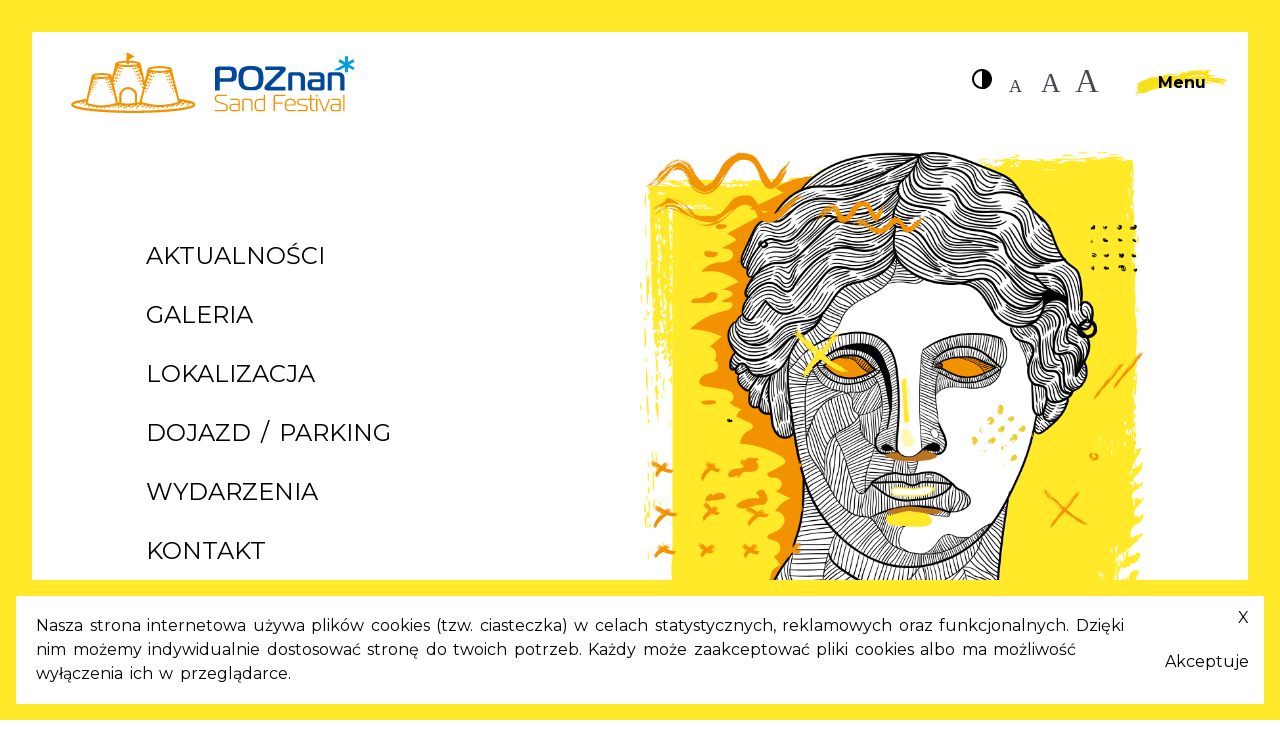

--- FILE ---
content_type: text/html; charset=UTF-8
request_url: https://sandfestival.pl/sand-festival/
body_size: 6821
content:
<!DOCTYPE html><html lang="pl-PL"><head><meta charset="UTF-8"><meta name="viewport" content="width=device-width, initial-scale=1, shrink-to-fit=no"><title>Poznań Sand Festival</title><meta name="description" content="Poznań Sand Festival"><meta name="theme-color" content="#4285f4"><meta property="og:url" content="https://sandfestival.pl/sand-festival/"><meta property="og:type" content="website"><meta property="og:title" content="Sand Festival"><meta property="og:image" content="https://sandfestival.pl/wp-content/themes/thesigner/dist/img/og.png"><meta property="og:description" content="Poznań Sand Festival"><meta property="og:site_name" content="Poznań Sand Festival"><meta property="og:locale" content="pl_PL"><link href="https://fonts.googleapis.com/css?family=Montserrat:400,500,600,700,800,900&display=swap" rel="stylesheet"><link href="https://fonts.googleapis.com/css?family=Poppins&display=swap" rel="stylesheet"><link rel="stylesheet" href="https://sandfestival.pl/wp-content/themes/thesigner/dist/css/aoe.css"><meta name='robots' content='max-image-preview:large' /><style>img:is([sizes="auto" i], [sizes^="auto," i]) { contain-intrinsic-size: 3000px 1500px }</style><script async src="https://www.googletagmanager.com/gtag/js?id=UA-143326168-1"></script><script>  window.dataLayer = window.dataLayer || [];  function gtag(){dataLayer.push(arguments);}  gtag("js", new Date());  gtag("config", "UA-143326168-1", {"allow_display_features":false});  </script><link rel='stylesheet' id='wp-block-library-css' href='https://sandfestival.pl/wp-includes/css/dist/block-library/style.min.css?ver=6.7.4' type='text/css' media='all' /><style id='classic-theme-styles-inline-css' type='text/css'>.wp-block-button__link{color:#fff;background-color:#32373c;border-radius:9999px;box-shadow:none;text-decoration:none;padding:calc(.667em + 2px) calc(1.333em + 2px);font-size:1.125em}.wp-block-file__button{background:#32373c;color:#fff;text-decoration:none}</style><style id='global-styles-inline-css' type='text/css'>:root{--wp--preset--aspect-ratio--square: 1;--wp--preset--aspect-ratio--4-3: 4/3;--wp--preset--aspect-ratio--3-4: 3/4;--wp--preset--aspect-ratio--3-2: 3/2;--wp--preset--aspect-ratio--2-3: 2/3;--wp--preset--aspect-ratio--16-9: 16/9;--wp--preset--aspect-ratio--9-16: 9/16;--wp--preset--color--black: #000000;--wp--preset--color--cyan-bluish-gray: #abb8c3;--wp--preset--color--white: #ffffff;--wp--preset--color--pale-pink: #f78da7;--wp--preset--color--vivid-red: #cf2e2e;--wp--preset--color--luminous-vivid-orange: #ff6900;--wp--preset--color--luminous-vivid-amber: #fcb900;--wp--preset--color--light-green-cyan: #7bdcb5;--wp--preset--color--vivid-green-cyan: #00d084;--wp--preset--color--pale-cyan-blue: #8ed1fc;--wp--preset--color--vivid-cyan-blue: #0693e3;--wp--preset--color--vivid-purple: #9b51e0;--wp--preset--gradient--vivid-cyan-blue-to-vivid-purple: linear-gradient(135deg,rgba(6,147,227,1) 0%,rgb(155,81,224) 100%);--wp--preset--gradient--light-green-cyan-to-vivid-green-cyan: linear-gradient(135deg,rgb(122,220,180) 0%,rgb(0,208,130) 100%);--wp--preset--gradient--luminous-vivid-amber-to-luminous-vivid-orange: linear-gradient(135deg,rgba(252,185,0,1) 0%,rgba(255,105,0,1) 100%);--wp--preset--gradient--luminous-vivid-orange-to-vivid-red: linear-gradient(135deg,rgba(255,105,0,1) 0%,rgb(207,46,46) 100%);--wp--preset--gradient--very-light-gray-to-cyan-bluish-gray: linear-gradient(135deg,rgb(238,238,238) 0%,rgb(169,184,195) 100%);--wp--preset--gradient--cool-to-warm-spectrum: linear-gradient(135deg,rgb(74,234,220) 0%,rgb(151,120,209) 20%,rgb(207,42,186) 40%,rgb(238,44,130) 60%,rgb(251,105,98) 80%,rgb(254,248,76) 100%);--wp--preset--gradient--blush-light-purple: linear-gradient(135deg,rgb(255,206,236) 0%,rgb(152,150,240) 100%);--wp--preset--gradient--blush-bordeaux: linear-gradient(135deg,rgb(254,205,165) 0%,rgb(254,45,45) 50%,rgb(107,0,62) 100%);--wp--preset--gradient--luminous-dusk: linear-gradient(135deg,rgb(255,203,112) 0%,rgb(199,81,192) 50%,rgb(65,88,208) 100%);--wp--preset--gradient--pale-ocean: linear-gradient(135deg,rgb(255,245,203) 0%,rgb(182,227,212) 50%,rgb(51,167,181) 100%);--wp--preset--gradient--electric-grass: linear-gradient(135deg,rgb(202,248,128) 0%,rgb(113,206,126) 100%);--wp--preset--gradient--midnight: linear-gradient(135deg,rgb(2,3,129) 0%,rgb(40,116,252) 100%);--wp--preset--font-size--small: 13px;--wp--preset--font-size--medium: 20px;--wp--preset--font-size--large: 36px;--wp--preset--font-size--x-large: 42px;--wp--preset--spacing--20: 0.44rem;--wp--preset--spacing--30: 0.67rem;--wp--preset--spacing--40: 1rem;--wp--preset--spacing--50: 1.5rem;--wp--preset--spacing--60: 2.25rem;--wp--preset--spacing--70: 3.38rem;--wp--preset--spacing--80: 5.06rem;--wp--preset--shadow--natural: 6px 6px 9px rgba(0, 0, 0, 0.2);--wp--preset--shadow--deep: 12px 12px 50px rgba(0, 0, 0, 0.4);--wp--preset--shadow--sharp: 6px 6px 0px rgba(0, 0, 0, 0.2);--wp--preset--shadow--outlined: 6px 6px 0px -3px rgba(255, 255, 255, 1), 6px 6px rgba(0, 0, 0, 1);--wp--preset--shadow--crisp: 6px 6px 0px rgba(0, 0, 0, 1);}:where(.is-layout-flex){gap: 0.5em;}:where(.is-layout-grid){gap: 0.5em;}body .is-layout-flex{display: flex;}.is-layout-flex{flex-wrap: wrap;align-items: center;}.is-layout-flex > :is(*, div){margin: 0;}body .is-layout-grid{display: grid;}.is-layout-grid > :is(*, div){margin: 0;}:where(.wp-block-columns.is-layout-flex){gap: 2em;}:where(.wp-block-columns.is-layout-grid){gap: 2em;}:where(.wp-block-post-template.is-layout-flex){gap: 1.25em;}:where(.wp-block-post-template.is-layout-grid){gap: 1.25em;}.has-black-color{color: var(--wp--preset--color--black) !important;}.has-cyan-bluish-gray-color{color: var(--wp--preset--color--cyan-bluish-gray) !important;}.has-white-color{color: var(--wp--preset--color--white) !important;}.has-pale-pink-color{color: var(--wp--preset--color--pale-pink) !important;}.has-vivid-red-color{color: var(--wp--preset--color--vivid-red) !important;}.has-luminous-vivid-orange-color{color: var(--wp--preset--color--luminous-vivid-orange) !important;}.has-luminous-vivid-amber-color{color: var(--wp--preset--color--luminous-vivid-amber) !important;}.has-light-green-cyan-color{color: var(--wp--preset--color--light-green-cyan) !important;}.has-vivid-green-cyan-color{color: var(--wp--preset--color--vivid-green-cyan) !important;}.has-pale-cyan-blue-color{color: var(--wp--preset--color--pale-cyan-blue) !important;}.has-vivid-cyan-blue-color{color: var(--wp--preset--color--vivid-cyan-blue) !important;}.has-vivid-purple-color{color: var(--wp--preset--color--vivid-purple) !important;}.has-black-background-color{background-color: var(--wp--preset--color--black) !important;}.has-cyan-bluish-gray-background-color{background-color: var(--wp--preset--color--cyan-bluish-gray) !important;}.has-white-background-color{background-color: var(--wp--preset--color--white) !important;}.has-pale-pink-background-color{background-color: var(--wp--preset--color--pale-pink) !important;}.has-vivid-red-background-color{background-color: var(--wp--preset--color--vivid-red) !important;}.has-luminous-vivid-orange-background-color{background-color: var(--wp--preset--color--luminous-vivid-orange) !important;}.has-luminous-vivid-amber-background-color{background-color: var(--wp--preset--color--luminous-vivid-amber) !important;}.has-light-green-cyan-background-color{background-color: var(--wp--preset--color--light-green-cyan) !important;}.has-vivid-green-cyan-background-color{background-color: var(--wp--preset--color--vivid-green-cyan) !important;}.has-pale-cyan-blue-background-color{background-color: var(--wp--preset--color--pale-cyan-blue) !important;}.has-vivid-cyan-blue-background-color{background-color: var(--wp--preset--color--vivid-cyan-blue) !important;}.has-vivid-purple-background-color{background-color: var(--wp--preset--color--vivid-purple) !important;}.has-black-border-color{border-color: var(--wp--preset--color--black) !important;}.has-cyan-bluish-gray-border-color{border-color: var(--wp--preset--color--cyan-bluish-gray) !important;}.has-white-border-color{border-color: var(--wp--preset--color--white) !important;}.has-pale-pink-border-color{border-color: var(--wp--preset--color--pale-pink) !important;}.has-vivid-red-border-color{border-color: var(--wp--preset--color--vivid-red) !important;}.has-luminous-vivid-orange-border-color{border-color: var(--wp--preset--color--luminous-vivid-orange) !important;}.has-luminous-vivid-amber-border-color{border-color: var(--wp--preset--color--luminous-vivid-amber) !important;}.has-light-green-cyan-border-color{border-color: var(--wp--preset--color--light-green-cyan) !important;}.has-vivid-green-cyan-border-color{border-color: var(--wp--preset--color--vivid-green-cyan) !important;}.has-pale-cyan-blue-border-color{border-color: var(--wp--preset--color--pale-cyan-blue) !important;}.has-vivid-cyan-blue-border-color{border-color: var(--wp--preset--color--vivid-cyan-blue) !important;}.has-vivid-purple-border-color{border-color: var(--wp--preset--color--vivid-purple) !important;}.has-vivid-cyan-blue-to-vivid-purple-gradient-background{background: var(--wp--preset--gradient--vivid-cyan-blue-to-vivid-purple) !important;}.has-light-green-cyan-to-vivid-green-cyan-gradient-background{background: var(--wp--preset--gradient--light-green-cyan-to-vivid-green-cyan) !important;}.has-luminous-vivid-amber-to-luminous-vivid-orange-gradient-background{background: var(--wp--preset--gradient--luminous-vivid-amber-to-luminous-vivid-orange) !important;}.has-luminous-vivid-orange-to-vivid-red-gradient-background{background: var(--wp--preset--gradient--luminous-vivid-orange-to-vivid-red) !important;}.has-very-light-gray-to-cyan-bluish-gray-gradient-background{background: var(--wp--preset--gradient--very-light-gray-to-cyan-bluish-gray) !important;}.has-cool-to-warm-spectrum-gradient-background{background: var(--wp--preset--gradient--cool-to-warm-spectrum) !important;}.has-blush-light-purple-gradient-background{background: var(--wp--preset--gradient--blush-light-purple) !important;}.has-blush-bordeaux-gradient-background{background: var(--wp--preset--gradient--blush-bordeaux) !important;}.has-luminous-dusk-gradient-background{background: var(--wp--preset--gradient--luminous-dusk) !important;}.has-pale-ocean-gradient-background{background: var(--wp--preset--gradient--pale-ocean) !important;}.has-electric-grass-gradient-background{background: var(--wp--preset--gradient--electric-grass) !important;}.has-midnight-gradient-background{background: var(--wp--preset--gradient--midnight) !important;}.has-small-font-size{font-size: var(--wp--preset--font-size--small) !important;}.has-medium-font-size{font-size: var(--wp--preset--font-size--medium) !important;}.has-large-font-size{font-size: var(--wp--preset--font-size--large) !important;}.has-x-large-font-size{font-size: var(--wp--preset--font-size--x-large) !important;}:where(.wp-block-post-template.is-layout-flex){gap: 1.25em;}:where(.wp-block-post-template.is-layout-grid){gap: 1.25em;}:where(.wp-block-columns.is-layout-flex){gap: 2em;}:where(.wp-block-columns.is-layout-grid){gap: 2em;}:root :where(.wp-block-pullquote){font-size: 1.5em;line-height: 1.6;}</style><link rel="canonical" href="https://sandfestival.pl/sand-festival/" /><link rel='shortlink' href='https://sandfestival.pl/?p=8' /><link rel="stylesheet" href="https://sandfestival.pl/wp-content/themes/thesigner/wcag.css"><script async src="https://www.googletagmanager.com/gtag/js?id=G-ZRSXK6KZFC"></script><script>  window.dataLayer = window.dataLayer || [];  function gtag(){dataLayer.push(arguments);}  gtag('js', new Date());  gtag('config', 'G-ZRSXK6KZFC');</script></head><body class="page-template page-template-template-info-sand page-template-template-info-sand-php page page-id-8 page-parent"><noscript><p>Do pelnego funkcjonowania witryny potrzebny jest JavaScript.</p><p>This page needs JavaScript activated to work properly.</p><style>            noscript {                position: fixed;                z-index: 123;                background: #f00;                text-align: center;                width: 100%;                display: block;                padding: 20px 20px;                width: 250px;                bottom: 0;                right: 0
            }            .owl-carousel {                display: block;            }        </style></noscript><header class="header headroom" role="banner"><div class="hguard"><div class="htop"><div class="htop__logo"><a href="https://sandfestival.pl/sand-festival/"><img src="https://sandfestival.pl/wp-content/themes/thesigner/dist/img/inne/sand-logo.png" alt=""></a></div><div class="wcag-btns"><div class="wcag-btns__element"><button id="color-icon"><img src="https://sandfestival.pl/wp-content/themes/thesigner/dist/img/color-icon.svg" alt=""></button></div><div class="wcag-btns__element"><button id="f1"><img src="https://sandfestival.pl/wp-content/themes/thesigner/dist/img/f1.svg" alt=""></button></div><div class="wcag-btns__element"><button id="f2"><img src="https://sandfestival.pl/wp-content/themes/thesigner/dist/img/f2.svg" alt=""></button></div><div class="wcag-btns__element"><button id="f3"><img src="https://sandfestival.pl/wp-content/themes/thesigner/dist/img/f3.svg" alt=""></button></div></div><div class="menu__toggle menu__toggle--sand"><button class="menu__toggle_opt">Menu</button><button class="menu__toggle_opt menu__toggle--hide">Zamknij</button></div></div><nav class="menu menu--sand menu--hide"><a href="https://sandfestival.pl"><div class="menu__element menu__element--sand">Festiwale</div></a><a href="https://sandfestival.pl/sand-festival/#news"><div class="menu__element menu__element--sand">Aktualności</div></a><a href="https://sandfestival.pl/sand-festival/sand-festival-galerie/"><div class="menu__element menu__element--sand">Galeria zdjęć</div></a><a href="https://sandfestival.pl/sand-festival/#location"><div class="menu__element menu__element--sand">LOKALIZACJA</div></a><a href="https://sandfestival.pl/sand-festival/#transport"><div class="menu__element menu__element--sand">DOJAZD / PARKINGI</div></a><a href="https://sandfestival.pl/sand-festival/#events"><div class="menu__element menu__element--sand">PROGRAM / WYDARZENIA</div></a><a href="https://sandfestival.pl/sand-festival/sand-festival-regulamin/"><div class="menu__element menu__element--sand">REGULAMIN FESTIWALU</div></a><a href="https://sandfestival.pl/sand-festival/#contact"><div class="menu__element menu__element--sand">KONTAKT</div></a></nav></div></header><main class="main"><h1 class="sr-only">    Poznań Sand Festival</h1><div class="maincontent"><div class="maincolumn maincolumn--sand"><div class="space"></div><div class="top"><nav class="top__menu"><a href="#news"><div class="top__menu_element top__menu_element--sand">Aktualności</div></a><a href="#gallery"><div class="top__menu_element top__menu_element--sand">Galeria</div></a><a href="#location"><div class="top__menu_element top__menu_element--sand">Lokalizacja</div></a><a href="#transport"><div class="top__menu_element top__menu_element--sand">Dojazd / Parking</div></a><a href="#events"><div class="top__menu_element top__menu_element--sand">Wydarzenia</div></a><a href="#contact"><div class="top__menu_element top__menu_element--sand">Kontakt</div></a></nav><div class="top__img"><div class="ani__img"><img src="https://sandfestival.pl/wp-content/themes/thesigner/dist/img/animation/sand-bg.png" alt=""><div class="ani__head"><img src="https://sandfestival.pl/wp-content/themes/thesigner/dist/img/animation/sand-head.png" alt=""></div><div class="ani__objs"><img src="https://sandfestival.pl/wp-content/themes/thesigner/dist/img/animation/sand-obj.png" alt=""></div></div></div></div><div id="news" class="news post" data-aoe="fadeInBottom"><h2 class="post__title post__title--sand">                Aktualności            </h2><div class="news__news"><article class="news__post"><div class="news__info"><div class="news__img"><img src="https://sandfestival.pl/wp-content/uploads/2019/08/IMG_20190804_114237.jpg" alt=""></div><div class="news__date">                                    06-08-2019                                </div><h3 class="news__title">                                    Ostatnia szansa na spróbowanie swoich sił w rzeźbieniu!                                </h3><div class="news__text"><p>W sobotę i niedzielę po raz ostatni będzie można stworzyć swoje własne piaskowe dzieło. Wraz ze specjalistą – rzeźbiarką Elą Blanką czekamy na Was.</p></div></div><div class="news__button"><a href="https://sandfestival.pl/aktualnosci/ostatnia-szansa-na-sprobowanie-swoich-sil-w-rzezbieniu/">Czytaj więcej</a></div></article><article class="news__post"><div class="news__info"><div class="news__img"><img src="" alt=""></div><div class="news__date">                                    03-08-2019                                </div><h3 class="news__title">                                    Warsztaty w piasku, animacje dla dzieci i joga dla dorosłych już jutro nad Maltą.                                </h3><div class="news__text"><p>Czekamy na was od 10:30. Oprócz możliwości stworzenia swojego własnego piaskowego arcydzieła będzie można skorzystać z ciekawych animacji dla dzieci i zajęć jogi dla początkujących i średniozaawansowanych (prosimy o przybycie z własną matą).</p></div></div><div class="news__button"><a href="https://sandfestival.pl/aktualnosci/warsztaty-w-piasku-animacje-dla-dzieci-i-joga-dla-doroslych-juz-jutro-nad-malta/">Czytaj więcej</a></div></article><article class="news__post"><div class="news__info"><div class="news__img"><img src="" alt=""></div><div class="news__date">                                    01-08-2019                                </div><h3 class="news__title">                                    Dla każde coś miłego :)                                </h3><div class="news__text"><p>Niedzielnym warsztatom rzeźbienia w piasku towarzyszyć będą dodatkowe atrakcje. Startujemy o 10:30 serdecznie zapraszamy nad Maltę.</p></div></div><div class="news__button"><a href="https://sandfestival.pl/aktualnosci/dla-kazde-cos-milego/">Czytaj więcej</a></div></article></div></div><div id="gallery" class="gallery post" data-aoe="fadeInBottom"><h2 class="post__title post__title--sand">                Galeria            </h2><div class="gallery__big_img"><div class="big_img_cont owl-carousel"><div class="info_gallery__img_contener info_gallery__img_contener--big"><img id="0" data-id="0" class="info_gallery__img" src="https://sandfestival.pl/wp-content/uploads/2019/07/67326622_916836501992119_9204897338110246912_n-1024x682.jpg" alt="" /></div><div class="info_gallery__img_contener info_gallery__img_contener--big"><img id="1" data-id="1" class="info_gallery__img" src="https://sandfestival.pl/wp-content/uploads/2019/07/67561705_1304068516435069_8388662743653154816_n-512x1024.jpg" alt="" /></div><div class="info_gallery__img_contener info_gallery__img_contener--big"><img id="2" data-id="2" class="info_gallery__img" src="https://sandfestival.pl/wp-content/uploads/2019/07/67541715_2264659773847161_5098894214993805312_n-512x1024.jpg" alt="" /></div><div class="info_gallery__img_contener info_gallery__img_contener--big"><img id="3" data-id="3" class="info_gallery__img" src="https://sandfestival.pl/wp-content/uploads/2019/07/67397194_497194204369920_1050555894024110080_n-512x1024.jpg" alt="" /></div><div class="info_gallery__img_contener info_gallery__img_contener--big"><img id="4" data-id="4" class="info_gallery__img" src="https://sandfestival.pl/wp-content/uploads/2019/07/67226162_358309388181530_6794279374804746240_n-512x1024.jpg" alt="" /></div><div class="info_gallery__img_contener info_gallery__img_contener--big"><img id="5" data-id="5" class="info_gallery__img" src="https://sandfestival.pl/wp-content/uploads/2019/07/67173193_356376008322805_3675865833503981568_n-512x1024.jpg" alt="" /></div><div class="info_gallery__img_contener info_gallery__img_contener--big"><img id="6" data-id="6" class="info_gallery__img" src="https://sandfestival.pl/wp-content/uploads/2019/07/67160043_2490543074335092_6398804580099948544_n-512x1024.jpg" alt="" /></div><div class="info_gallery__img_contener info_gallery__img_contener--big"><img id="7" data-id="7" class="info_gallery__img" src="https://sandfestival.pl/wp-content/uploads/2019/07/67086433_364689624428903_2891160645506433024_n-512x1024.jpg" alt="" /></div><div class="info_gallery__img_contener info_gallery__img_contener--big"><img id="8" data-id="8" class="info_gallery__img" src="https://sandfestival.pl/wp-content/uploads/2019/07/67085686_376961239675673_4819788398078197760_n-512x1024.jpg" alt="" /></div><div class="info_gallery__img_contener info_gallery__img_contener--big"><img id="9" data-id="9" class="info_gallery__img" src="https://sandfestival.pl/wp-content/uploads/2019/06/63619936_459214477984622_1118501787020558336_n-e1561358365913-707x1024.jpg" alt="" /></div><div class="info_gallery__img_contener info_gallery__img_contener--big"><img id="10" data-id="10" class="info_gallery__img" src="https://sandfestival.pl/wp-content/uploads/2019/06/62780554_492780114793303_3156427601052958720_n-1024x576.jpg" alt="" /></div><div class="info_gallery__img_contener info_gallery__img_contener--big"><img id="11" data-id="11" class="info_gallery__img" src="https://sandfestival.pl/wp-content/uploads/2019/06/IMG_20190615_175957-768x1024.jpg" alt="" /></div><div class="info_gallery__img_contener info_gallery__img_contener--big"><img id="12" data-id="12" class="info_gallery__img" src="https://sandfestival.pl/wp-content/uploads/2019/06/IMG_20190615_180027-768x1024.jpg" alt="" /></div><div class="info_gallery__img_contener info_gallery__img_contener--big"><img id="13" data-id="13" class="info_gallery__img" src="https://sandfestival.pl/wp-content/uploads/2019/06/IMG_20190613_143340-768x1024.jpg" alt="" /></div></div></div><div class="gallery__small_imgs"><div class="small_img_cont owl-carousel"><div class="info_gallery__img_contener info_gallery__img_contener--small"><img id="0" data-id="0" class="info_gallery__img" src="https://sandfestival.pl/wp-content/uploads/2019/07/67326622_916836501992119_9204897338110246912_n-300x200.jpg" alt="" /></div><div class="info_gallery__img_contener info_gallery__img_contener--small"><img id="1" data-id="1" class="info_gallery__img" src="https://sandfestival.pl/wp-content/uploads/2019/07/67561705_1304068516435069_8388662743653154816_n-150x300.jpg" alt="" /></div><div class="info_gallery__img_contener info_gallery__img_contener--small"><img id="2" data-id="2" class="info_gallery__img" src="https://sandfestival.pl/wp-content/uploads/2019/07/67541715_2264659773847161_5098894214993805312_n-150x300.jpg" alt="" /></div><div class="info_gallery__img_contener info_gallery__img_contener--small"><img id="3" data-id="3" class="info_gallery__img" src="https://sandfestival.pl/wp-content/uploads/2019/07/67397194_497194204369920_1050555894024110080_n-150x300.jpg" alt="" /></div><div class="info_gallery__img_contener info_gallery__img_contener--small"><img id="4" data-id="4" class="info_gallery__img" src="https://sandfestival.pl/wp-content/uploads/2019/07/67226162_358309388181530_6794279374804746240_n-150x300.jpg" alt="" /></div><div class="info_gallery__img_contener info_gallery__img_contener--small"><img id="5" data-id="5" class="info_gallery__img" src="https://sandfestival.pl/wp-content/uploads/2019/07/67173193_356376008322805_3675865833503981568_n-150x300.jpg" alt="" /></div><div class="info_gallery__img_contener info_gallery__img_contener--small"><img id="6" data-id="6" class="info_gallery__img" src="https://sandfestival.pl/wp-content/uploads/2019/07/67160043_2490543074335092_6398804580099948544_n-150x300.jpg" alt="" /></div><div class="info_gallery__img_contener info_gallery__img_contener--small"><img id="7" data-id="7" class="info_gallery__img" src="https://sandfestival.pl/wp-content/uploads/2019/07/67086433_364689624428903_2891160645506433024_n-150x300.jpg" alt="" /></div><div class="info_gallery__img_contener info_gallery__img_contener--small"><img id="8" data-id="8" class="info_gallery__img" src="https://sandfestival.pl/wp-content/uploads/2019/07/67085686_376961239675673_4819788398078197760_n-150x300.jpg" alt="" /></div><div class="info_gallery__img_contener info_gallery__img_contener--small"><img id="9" data-id="9" class="info_gallery__img" src="https://sandfestival.pl/wp-content/uploads/2019/06/63619936_459214477984622_1118501787020558336_n-e1561358365913-207x300.jpg" alt="" /></div><div class="info_gallery__img_contener info_gallery__img_contener--small"><img id="10" data-id="10" class="info_gallery__img" src="https://sandfestival.pl/wp-content/uploads/2019/06/62780554_492780114793303_3156427601052958720_n-300x169.jpg" alt="" /></div><div class="info_gallery__img_contener info_gallery__img_contener--small"><img id="11" data-id="11" class="info_gallery__img" src="https://sandfestival.pl/wp-content/uploads/2019/06/IMG_20190615_175957-225x300.jpg" alt="" /></div><div class="info_gallery__img_contener info_gallery__img_contener--small"><img id="12" data-id="12" class="info_gallery__img" src="https://sandfestival.pl/wp-content/uploads/2019/06/IMG_20190615_180027-225x300.jpg" alt="" /></div><div class="info_gallery__img_contener info_gallery__img_contener--small"><img id="13" data-id="13" class="info_gallery__img" src="https://sandfestival.pl/wp-content/uploads/2019/06/IMG_20190613_143340-225x300.jpg" alt="" /></div></div></div></div><div id="location" class="location post" data-aoe="fadeInBottom"><h2 class="post__title post__title--sand">                Lokalizacja            </h2><div class="location__img"><a href="https://www.google.com/maps/dir//52.4041011,16.9719029/@52.4001741,16.9632006,14.75z/data=!4m2!4m1!3e0"><img src="https://sandfestival.pl/wp-content/uploads/2019/06/mapa.bmp" alt=""></a></div></div><div id="transport" class="transport post" data-aoe="fadeInBottom"><h2 class="post__title post__title--sand">                Dojazd / Parking            </h2><div class="transport__img"><img src="https://sandfestival.pl/wp-content/uploads/2019/06/mapka-pod-sandfest.png" alt=""></div></div><div id="events" class="events post" data-aoe="fadeInBottom"><div class="events__top"><h2 class="post__title post__title--sand">                    Wydarzenia                </h2></div><div class="events__center"><div class="events__dates"><button id="date_0" data-id="0" class="events__date event_date--sand event_date--sand--active" style="text-align: start;">główne prace rzeźbiarskie </button><button id="date_1" data-id="1" class="events__date event_date--sand" style="text-align: start;">Warsztaty dla dzieci</button></div><div class="events_hours"><div id="hour_0" data-id="0" class="events__hour_conteiner"><div class="info_event__text"><h2>15-23 lipca</h2></div></div><div id="hour_1" data-id="1" class="events__hour_conteiner events__hour_conteiner--hide"><div class="info_event__text"><h2>27 lipca 2019 | 16:00 &#8211; 19:00</h2><h2>28 lipca 2019 | 10:30 &#8211; 13:30</h2><h2>3 sierpnia 2019 | 16:00 &#8211; 19:00</h2><h2>4 sierpnia 2019 | 10:30 &#8211; 13:30</h2><h2></h2><h2>10-11 sierpnia 2019</h2></div></div></div></div></div><div id="contact" class="contact post" data-aoe="fadeInBottom"><h2 class="post__title post__title--sand">                Kontakt            </h2><h3 class="contact__subtitle">                urząd miasta poznania            </h3><div class="contact__texts"><div class="contact__text">                    E-MAIL: PRD@UM.POZNAN.PL                </div><div class="contact__text contact__text--right">                    TEL.: 61/878 41 42                </div></div></div><div class="space"></div><div class="event_partners post" data-aoe="fadeInBottom"><div class="partners__row" data-aoe="fadeInBottom"><h4 class="partners__title">                            ORGANIZATOR                        </h4><div class="partners__logos"><div class="partners__logos_logo"><a href="https://www.poznan.pl"><img src="https://sandfestival.pl/wp-content/uploads/2019/06/LOGO_POZNAN_PL_RGB_bz-e1560241306679.jpg" alt=""></a></div></div></div><div class="partners__row" data-aoe="fadeInBottom"><h4 class="partners__title">                            PARTNERZY                        </h4><div class="partners__logos"><div class="partners__logos_logo"><a href="http://www.sksm.com.pl/"><img src="https://sandfestival.pl/wp-content/uploads/2019/06/SKSM_logo-e1560241784934.jpg" alt=""></a></div><div class="partners__logos_logo"><a href="https://www.termymaltanskie.com.pl/"><img src="https://sandfestival.pl/wp-content/uploads/2019/06/www-e1560241564264.bmp" alt=""></a></div></div></div></div><div class="homepage-info"><nav class="homepage-info__row homepage-info__row--nav"><a href="/deklaracja-dostepnosci/">Deklaracja dostępności</a></nav><div class="homepage-info__row homepage-info__row--info"><a href="https://sandfestival.pl"><img src="https://sandfestival.pl/wp-content/themes/thesigner/dist/img/logo-poznan-white.png" alt="" style="width: 150px;"></a><br>                URZĄD MIASTA POZNANIA, PL. KOLEGIACKI 17, 61-841 POZNAŃ<br><a href="http://www.bip.poznan.pl/" target="_blank">WWW.BIP.POZNAN.PL</a></div></div><div class="statue_left"><img src="https://sandfestival.pl/wp-content/themes/thesigner/dist/img/info/statue-sand.png" alt=""></div><div class="info__name info__name--sand">            Sand festival        </div></div></div></div></main><footer class="footer"><div class="footer__author"><a href="https://www.websitestyle.pl" target="_blank"> © 2026 websitestyle.pl - Strony WWW</a></div><style>        .footer {            position: relative;        }        .footer__author {            position: absolute;            bottom: 3px;            color: #fff;            font-family: arial;            width: 100%;            text-align: center;            z-index: 2;        }        @media(max-width: 850px) {            .footer__author {                color: #000;                bottom: 20px;            }        }    </style><div class="footer__coockies footer__coockies--hide footer__cockies--sand"><div class="cock__center"><div class="cock__center_text">                    Nasza strona internetowa używa plików cookies (tzw. ciasteczka) w celach statystycznych, reklamowych oraz funkcjonalnych. Dzięki nim możemy indywidualnie dostosować stronę do twoich potrzeb. Każdy może zaakceptować pliki cookies albo ma możliwość wyłączenia ich w przeglądarce.
                </div><div class="cock__opt"><div class="cock__top"><button id="cock_close">X</button></div><button id="cock_accept">Akceptuje</button></div></div></div></footer><link rel='stylesheet' id='app-css' href='https://sandfestival.pl/wp-content/themes/thesigner/dist/css/app.css?ver=1.0' type='text/css' media='all' /><script type="text/javascript" src="https://sandfestival.pl/wp-includes/js/dist/hooks.min.js?ver=4d63a3d491d11ffd8ac6" id="wp-hooks-js"></script><script type="text/javascript" src="https://sandfestival.pl/wp-includes/js/dist/i18n.min.js?ver=5e580eb46a90c2b997e6" id="wp-i18n-js"></script><script type="text/javascript" id="wp-i18n-js-after">wp.i18n.setLocaleData( { 'text direction\u0004ltr': [ 'ltr' ] } );</script><script type="text/javascript" src="https://sandfestival.pl/wp-content/plugins/contact-form-7/includes/swv/js/index.js?ver=6.0.2" id="swv-js"></script><script type="text/javascript" id="contact-form-7-js-translations">( function( domain, translations ) {var localeData = translations.locale_data[ domain ] || translations.locale_data.messages;localeData[""].domain = domain;wp.i18n.setLocaleData( localeData, domain );} )( "contact-form-7", {"translation-revision-date":"2024-02-05 07:59:38+0000","generator":"GlotPress\/4.0.1","domain":"messages","locale_data":{"messages":{"":{"domain":"messages","plural-forms":"nplurals=3; plural=(n == 1) ? 0 : ((n % 10 >= 2 && n % 10 <= 4 && (n % 100 < 12 || n % 100 > 14)) ? 1 : 2);","lang":"pl"},"Error:":["B\u0142\u0105d:"]}},"comment":{"reference":"includes\/js\/index.js"}} );</script><script type="text/javascript" id="contact-form-7-js-before">var wpcf7 = {    "api": {        "root": "https:\/\/sandfestival.pl\/wp-json\/",
        "namespace": "contact-form-7\/v1"
    }};</script><script type="text/javascript" src="https://sandfestival.pl/wp-content/plugins/contact-form-7/includes/js/index.js?ver=6.0.2" id="contact-form-7-js"></script><script type="text/javascript" src="https://sandfestival.pl/wp-content/themes/thesigner/dist/js/lib.js?ver=1.0" id="libjs-js"></script><script type="text/javascript" src="https://sandfestival.pl/wp-content/themes/thesigner/dist/js/app.js?ver=1.0" id="mainjs-js"></script><script>    $("#color-icon").click(function() {        $("body").toggleClass('wcag-colors');    });    $("#f1").click(function() {        $("body").removeClass("wcag-font2")
        $("body").removeClass("wcag-font3")
    });    $("#f2").click(function() {        $("body").removeClass("wcag-font3")
        $("body").addClass("wcag-font2");    });    $("#f3").click(function() {        $("body").removeClass("wcag-font2")
        $("body").addClass("wcag-font3");    });</script></body></html>

--- FILE ---
content_type: text/css
request_url: https://sandfestival.pl/wp-content/themes/thesigner/dist/css/aoe.css
body_size: 1521
content:
[data-aoe]{animation-duration:.8s;animation-fill-mode:forwards;opacity:0}.safari [data-aoe]{opacity:1!important;animation:none!important}@media screen and (max-width:1023px){[data-aoe]{opacity:1!important;animation:none!important}}.infinite{animation-iteration-count:infinite}.pulsate{animation-name:a;transform-origin:center;opacity:1}@keyframes a{0%{animation-timing-function:cubic-bezier(.25,.46,.45,.94);transform:scaleX(1);opacity:1}50%{transform:scale3d(.8,.8,.8)}to{animation-timing-function:cubic-bezier(.895,.03,.685,.22);transform:scaleX(1);opacity:1}}.blink{animation-name:b;animation-timing-function:ease-in-out}@keyframes b{0%{opacity:1}25%{opacity:0}50%{opacity:1}75%{opacity:0}to{opacity:1}}.hitLeft{animation-name:c;-webkit-backface-visibility:hidden;backface-visibility:hidden}@keyframes c{0%{animation-timing-function:cubic-bezier(.23,1,.32,1);transform:translateX(-100px)}40%{opacity:1;animation-timing-function:cubic-bezier(.47,0,.745,.715);transform:translateX(20px) rotate(4deg)}to{opacity:1}}.hitRight{animation-name:d;-webkit-backface-visibility:hidden;backface-visibility:hidden}@keyframes d{0%{opacity:1;animation-timing-function:cubic-bezier(.23,1,.32,1);transform:translateX(100px)}40%{animation-timing-function:cubic-bezier(.47,0,.745,.715);transform:translateX(-20px) rotate(-4deg)}to{opacity:1}}.shake{animation-name:e;animation-timing-function:ease-in-out;opacity:1}@keyframes e{10%{transform:translateX(-10px)}20%{transform:translateX(10px)}30%{transform:translateX(-10px)}40%{transform:translateX(10px)}50%{transform:translateX(-10px)}60%{transform:translateX(10px)}70%{transform:translateX(-10px)}80%{transform:translateX(10px)}90%{transform:translateX(-10px)}to{transform:translateX(10px)}}.ball{animation-name:f}@keyframes f{0%{animation-timing-function:cubic-bezier(.175,.885,.32,1.275);transform:translateZ(0);opacity:0}20%{animation-timing-function:ease-in;transform:translate3d(0,-100px,0);opacity:1}40%{animation-timing-function:ease-out;transform:translateZ(0)}60%{animation-timing-function:ease-in;transform:translate3d(0,-30px,0)}75%{animation-timing-function:ease-out;transform:translateZ(0)}85%{animation-timing-function:ease-in;transform:translate3d(0,-15px,0)}to{opacity:1;animation-timing-function:ease-in-out;transform:translateZ(0)}}.pull{animation-name:g;-webkit-backface-visibility:hidden;backface-visibility:hidden}@keyframes g{0%{transform:scale3d(0,0,0)}50%{animation-timing-function:cubic-bezier(.215,.61,.355,1);transform:scaleY(0);transform-origin:center top;opacity:1}to{opacity:1;animation-timing-function:cubic-bezier(.755,.05,.855,.06);transform:scaleX(1)}}.pullLeft{animation-name:h;-webkit-backface-visibility:hidden;backface-visibility:hidden}@keyframes h{0%{transform:scaleX(0)}50%{animation-timing-function:cubic-bezier(.215,.61,.355,1);transform:scaleX(0);transform-origin:center left;opacity:1}to{animation-timing-function:cubic-bezier(.755,.05,.855,.06);transform:scaleX(1);opacity:1}}.pullRight{animation-name:i;-webkit-backface-visibility:hidden;backface-visibility:hidden}@keyframes i{0%{transform:scaleX(0)}50%{animation-timing-function:cubic-bezier(.215,.61,.355,1);transform:scaleX(0);transform-origin:center right;opacity:1}to{animation-timing-function:cubic-bezier(.755,.05,.855,.06);transform:scaleX(1);opacity:1}}.jumpInLeft{animation-name:j;animation-timing-function:cubic-bezier(.25,.46,.45,.94);-webkit-backface-visibility:hidden;backface-visibility:hidden}@keyframes j{0%{transform:scale3d(.5,.5,.5)}50%{opacity:1;transform:scale3d(1.2,1.2,1.2) rotate(10deg)}70%{transform:scale3d(.9,.9,.9) rotate(-5deg)}90%{transform:scaleX(1) rotate(0deg)}to{opacity:1}}.jumpInRight{animation-name:k;animation-timing-function:cubic-bezier(.25,.46,.45,.94);-webkit-backface-visibility:hidden;backface-visibility:hidden}@keyframes k{0%{transform:scale3d(.5,.5,.5)}50%{opacity:1;transform:scale3d(1.2,1.2,1.2) rotate(-10deg)}70%{transform:scale3d(.9,.9,.9) rotate(5deg)}90%{transform:scaleX(1) rotate(0deg)}to{opacity:1}}.rollIn{animation-name:l;-webkit-backface-visibility:hidden;backface-visibility:hidden}@keyframes l{0%{animation-timing-function:cubic-bezier(.25,.46,.45,.94);transform:translateY(100px) rotate(-445deg)}30%{opacity:1}50%{transform:translateY(-20px) rotate(-20deg)}to{opacity:1;animation-timing-function:cubic-bezier(.455,.03,.515,.955);transform:translateY(0) rotate(0deg)}}.popIn{animation-name:m}@keyframes m{0%{transform:scale3d(0,0,0)}20%{opacity:1}40%{animation-timing-function:cubic-bezier(.47,0,.745,.715);transform:scale3d(1.08,1.08,1.08)}60%{animation-timing-function:ease-in-out;transform:scaleX(1)}80%{animation-timing-function:ease-in-out;transform:scale3d(1.03,1.03,1.03)}to{opacity:1;animation-timing-function:cubic-bezier(.25,.46,.45,.94);transform:scaleX(1)}}.popInLeft{animation-name:n}@keyframes n{0%{transform:translate3d(-100px,0,0) scale3d(.1,.1,.1)}40%{opacity:1;transform:translateZ(0) scale3d(1.08,1.08,1.08);animation-timing-function:cubic-bezier(.47,0,.745,.715)}60%{animation-timing-function:ease-in-out;transform:scaleX(1)}80%{animation-timing-function:ease-in-out;transform:scale3d(1.03,1.03,1.03)}to{opacity:1;animation-timing-function:cubic-bezier(.25,.46,.45,.94);transform:scaleX(1)}}.popInRight{animation-name:o}@keyframes o{0%{transform:translate3d(100px,0,0) scale3d(.1,.1,.1)}40%{opacity:1;animation-timing-function:cubic-bezier(.47,0,.745,.715);transform:translateZ(0) scale3d(1.08,1.08,1.08)}60%{animation-timing-function:ease-in-out;transform:scaleX(1)}80%{animation-timing-function:ease-in-out;transform:scale3d(1.03,1.03,1.03)}to{opacity:1;animation-timing-function:cubic-bezier(.25,.46,.45,.94);transform:scaleX(1)}}.popInTop{animation-name:p}@keyframes p{0%{transform:translate3d(0,-100px,0) scale3d(.1,.1,.1)}40%{opacity:1;animation-timing-function:cubic-bezier(.47,0,.745,.715);transform:translateZ(0) scale3d(1.08,1.08,1.08)}60%{animation-timing-function:ease-in-out;transform:translateZ(0) scaleX(1)}80%{animation-timing-function:ease-in-out;transform:translateZ(0) scale3d(1.03,1.03,1.03)}to{opacity:1;animation-timing-function:cubic-bezier(.25,.46,.45,.94);transform:translateZ(0) scaleX(1)}}.popInBottom{animation-name:q}@keyframes q{0%{transform:translate3d(0,100px,0) scale3d(.1,.1,.1)}40%{opacity:1;animation-timing-function:cubic-bezier(.47,0,.745,.715);transform:translateZ(0) scale3d(1.08,1.08,1.08)}60%{animation-timing-function:ease-in-out;transform:translateZ(0) scaleX(1)}80%{animation-timing-function:ease-in-out;transform:translateZ(0) scale3d(1.03,1.03,1.03)}to{opacity:1;animation-timing-function:cubic-bezier(.25,.46,.45,.94);transform:translateZ(0) scaleX(1)}}.flip{animation-name:r}@keyframes r{0%{transform:perspective(100px) rotateY(-1turn) scaleX(1);animation-timing-function:cubic-bezier(.25,.46,.45,.94)}50%{opacity:1;transform:perspective(100px) rotateY(-180deg) scale3d(1.2,1.2,1.2);animation-timing-function:cubic-bezier(.25,.46,.45,.94)}to{opacity:1;transform:perspective(100px) rotateY(0deg) scaleX(1);animation-timing-function:cubic-bezier(.95,.05,.795,.035)}}.flipInX{animation-name:s}@keyframes s{0%{transform:perspective(800px) rotateX(90deg) scale3d(1.2,1.2,1.2)}50%{opacity:1;animation-timing-function:cubic-bezier(.455,.03,.515,.955);transform:perspective(800px) rotateX(-20deg) scaleX(1)}to{opacity:1;transform:perspective(800px) rotateX(0deg) scaleX(1)}}.flipInY{animation-name:t}@keyframes t{0%{transform:perspective(800px) rotateY(90deg) scale3d(1.2,1.2,1.2)}50%{opacity:1;animation-timing-function:cubic-bezier(.455,.03,.515,.955);transform:perspective(800px) rotateY(-20deg) scaleX(1)}to{opacity:1;transform:perspective(800px) rotateY(0deg) scaleX(1)}}.fadeIn{animation-name:u;animation-timing-function:cubic-bezier(.455,.03,.515,.955)}@keyframes u{0%{opacity:0}to{opacity:1}}.fadeInRight{animation-name:v;animation-timing-function:cubic-bezier(.455,.03,.515,.955)}@keyframes v{0%{transform:translate3d(100px,0,0);opacity:0}to{transform:translateZ(0);opacity:1}}.fadeInLeft{animation-name:w;animation-timing-function:cubic-bezier(.455,.03,.515,.955)}@keyframes w{0%{transform:translate3d(-100px,0,0);opacity:0}to{transform:translateZ(0);opacity:1}}.fadeInTop{animation-name:x;animation-timing-function:cubic-bezier(.455,.03,.515,.955)}@keyframes x{0%{transform:translate3d(0,-100px,0);opacity:0}50%{opacity:.2}to{transform:translateZ(0);opacity:1}}.fadeInBottom{animation-name:y;animation-timing-function:cubic-bezier(.455,.03,.515,.955)}@keyframes y{0%{transform:translate3d(0,100px,0);opacity:0}50%{opacity:.2}to{transform:translateZ(0);opacity:1}}.driveInLeft{animation-name:z}@keyframes z{0%{animation-timing-function:cubic-bezier(.215,.61,.355,1);transform:translate3d(-100px,0,0)}30%{opacity:1}60%{animation-timing-function:cubic-bezier(.55,.055,.675,.19);transform:translate3d(30px,0,0)}to{opacity:1;animation-timing-function:cubic-bezier(.645,.045,.355,1);transform:translateZ(0)}}.driveInRight{animation-name:A}@keyframes A{0%{animation-timing-function:cubic-bezier(.215,.61,.355,1);transform:translate3d(100px,0,0)}30%{opacity:1}60%{animation-timing-function:cubic-bezier(.55,.055,.675,.19);transform:translate3d(-30px,0,0)}to{opacity:1;animation-timing-function:cubic-bezier(.645,.045,.355,1);transform:translateZ(0)}}.driveInTop{animation-name:B}@keyframes B{0%{opacity:0;animation-timing-function:cubic-bezier(.215,.61,.355,1);transform:translate3d(0,-100px,0)}30%{opacity:1}60%{animation-timing-function:cubic-bezier(.55,.055,.675,.19);transform:translate3d(0,30px,0)}to{opacity:1;animation-timing-function:cubic-bezier(.645,.045,.355,1);transform:translateZ(0)}}.driveInBottom{animation-name:C}@keyframes C{0%{animation-timing-function:cubic-bezier(.215,.61,.355,1);transform:translate3d(0,100px,0)}30%{opacity:1}60%{animation-timing-function:cubic-bezier(.55,.055,.675,.19);transform:translate3d(0,-30px,0)}to{opacity:1;animation-timing-function:cubic-bezier(.645,.045,.355,1);transform:translateZ(0)}}.spin{animation-name:D}@keyframes D{0%{animation-timing-function:cubic-bezier(.755,.05,.855,.06);transform:rotate(0deg);transform-origin:center center}20%{animation-timing-function:cubic-bezier(.165,.84,.44,1);transform:rotate(-20deg);transform-origin:center center;opacity:1}70%{animation-timing-function:ease-in-out;transform:rotate(380deg);transform-origin:center center}to{opacity:1;animation-timing-function:cubic-bezier(.47,0,.745,.715);transform:rotate(1turn);transform-origin:center center}}.spinIn{animation-name:E}@keyframes E{0%{animation-timing-function:cubic-bezier(.23,1,.32,1);transform:rotate(0deg) scale3d(0,0,0);transform-origin:center center}50%{opacity:1}70%{transform:rotate(380deg) scaleX(1);transform-origin:center center}to{opacity:1;transform:rotate(1turn) scaleX(1);transform-origin:center center}}.swoopInLeft{animation-name:F}@keyframes F{0%{animation-timing-function:cubic-bezier(.215,.61,.355,1);transform:scaleX(1.5) translate3d(-100px,0,0)}40%{opacity:1;animation-timing-function:ease-in-out;transform:scaleX(1.2) translateZ(0)}65%{transform:scaleX(1) translate3d(20px,0,0)}to{opacity:1;animation-timing-function:ease-in-out;transform:scaleX(1) translateZ(0)}}.swoopInRight{animation-name:G}@keyframes G{0%{animation-timing-function:cubic-bezier(.215,.61,.355,1);transform:scaleX(1.5) translate3d(100px,0,0)}40%{opacity:1;animation-timing-function:ease-in-out;transform:scaleX(1.2) translateZ(0)}65%{transform:scaleX(1) translate3d(-20px,0,0)}to{opacity:1;animation-timing-function:ease-in-out;transform:scaleX(1) translateZ(0)}}.swoopInTop{animation-name:H}@keyframes H{0%{animation-timing-function:cubic-bezier(.215,.61,.355,1);transform:scaleY(1.5) translate3d(0,-100px,0)}40%{opacity:1;animation-timing-function:ease-in-out;transform:scaleY(1.2) translateZ(0)}65%{transform:scaleY(1) translate3d(0,20px,0)}to{opacity:1;animation-timing-function:ease-in-out;transform:scaleY(1) translateZ(0)}}.swoopInBottom{animation-name:I}@keyframes I{0%{animation-timing-function:cubic-bezier(.215,.61,.355,1);transform:scaleY(1.5) translate3d(0,250px,0)}40%{opacity:1;animation-timing-function:ease-in-out;transform:scaleY(1.2) translateZ(0)}65%{transform:scaleY(1) translate3d(0,-20px,0)}to{opacity:1;animation-timing-function:ease-in-out;transform:scaleY(1) translateZ(0)}}.unfold{animation-name:J}@keyframes J{0%{animation-timing-function:cubic-bezier(.47,0,.745,.715);transform:scale3d(0,0,0)}30%{animation-timing-function:cubic-bezier(.455,.03,.515,.955);transform:scaleX(.4)}to{opacity:1;animation-timing-function:cubic-bezier(.55,.085,.68,.53);transform:scaleX(1)}}

--- FILE ---
content_type: text/css
request_url: https://sandfestival.pl/wp-content/themes/thesigner/wcag.css
body_size: 1198
content:
.sr-only {
  position: absolute;

  width: 1px;

  height: 1px;

  padding: 0;

  margin: -1px;

  overflow: hidden;

  clip: rect(0, 0, 0, 0);

  border: 0;
}

* {
  line-height: 1.5 !important;

  word-spacing: 0.16em !important;
}

a:focus,
button:focus,
input:focus {
  border: 1px solid #000;
}

.wcag-colors a:focus,
.wcag-colors button:focus,
.wcag-colors input:focus {
  border: 1px solid #ff0;
}

.homepage-info__row.homepage-info__row--info img,
.wcag-colors .partners__logos_logo img,
.wcag-colors .wcag-btns__element img,
.wcag-colors .htop__logo img {
  filter: invert(1);
}

.wcag-colors .homepage-info__row.homepage-info__row--info img {
  filter: invert(0);
}

.wcag-btns {
  display: -webkit-box;

  display: -ms-flexbox;

  display: flex;

  -webkit-box-align: center;

  -ms-flex-align: center;

  align-items: center;

  margin-left: auto;

  margin-right: 30px;
}

.wcag-btns__element {
  margin: 0 5px;
}

.wcag-colors {
  background-color: #000;
  color: #ff0;
}

.wcag-colors h1,
.wcag-colors h2,
.wcag-colors h3,
.wcag-colors h4,
.wcag-colors h5,
.wcag-colors h6,
.wcag-colors p,
.wcag-colors li,
.wcag-colors a,
.wcag-colors button,
.wcag-colors .center__title,
.wcag-colors .center__text,
.wcag-colors .contact__text {
  color: #ff0 !important;
}

.wcag-colors .owl-dot.active {
  background-color: #ff0 !important;
  border-color: #ff0 !important;
}

.wcag-colors .owl-dot {
  border-color: #ff0 !important;
  background-color: #000 !important;
}

.wcag-colors .post__title {
  color: #000 !important;
}

.wcag-colors .top .top__menu .top__menu_element {
  background-image: none !important;
  color: #ff0 !important;
}

.wcag-colors .htop {
  background-color: #000 !important;
}

.wcag-colors .menu {
  background-color: #000 !important;
}

.wcag-colors .menu__element {
  color: #ff0 !important;
}

/* .wcag-colors .wcag-btns__element {
  background-color: #ff0 !important;
} */

.wcag-colors .footer__author a {
  color: #000 !important;
}

.wcag-colors .statue_left {
  display: none;
}

.htop__logo a {
  display: block;
}

.short_info__top a {
  display: block;
}

.location__img a {
  display: inline-block;
}

.partners__logos_logo a {
  display: block;
}

.gallery__list a {
  margin-right: 29px;

  margin-bottom: 85px;
}

.gallery__list .gallery__list_element {
  margin-right: 0 !important;

  margin-bottom: 0 !important;
}

.homepage-info {
  width: 90%;

  max-width: 1200px;

  padding-left: 50px;

  padding-right: 50px;

  display: -webkit-box;

  display: -ms-flexbox;

  display: flex;

  -webkit-box-orient: vertical;

  -webkit-box-direction: normal;

  -ms-flex-direction: column;

  flex-direction: column;

  -webkit-box-pack: center;

  -ms-flex-pack: center;

  justify-content: center;

  -webkit-box-align: start;

  -ms-flex-align: start;

  align-items: flex-start;

  margin-bottom: 70px;
}

.homepage-info__row--nav {
  margin-bottom: 1rem;
}

.homepage-info__row--nav a {
  display: block;

  text-decoration: underline;

  color: #000;

  font-family: Poppins;

  font-size: 14px;

  font-weight: 700;

  text-transform: uppercase;
}

.homepage-info__row--info a {
  display: inline-block;
}

/* wcag-font2 */

.wcag-font2.page-template-default .grid h1 {
  font-size: 35.2px !important;
}

.wcag-font2.page-template-default .grid h2 {
  font-size: 26.4px !important;
}

.wcag-font2.page-template-default .grid p,
.wcag-font2.page-template-default .grid li {
  font-size: 17.6px !important;
}

.wcag-font2 .center__title {
  font-size: 24.2px !important;
}

.wcag-font2 .center__text {
  font-size: 15.4px !important;
}

.wcag-font2 .bottom__text a {
  font-size: 15.4px !important;
}

.wcag-font2 .menu a .menu__element {
  font-size: 26.4px !important;
}

.wcag-font2 .menu__toggle button {
  font-size: 17.6px !important;
}

.wcag-font2 .top__menu a .top__menu_element {
  font-size: 26.4px !important;
}

.wcag-font2 .post__title {
  font-size: 26.4px !important;
}

.wcag-font2 .news__date {
  font-size: 17.6px !important;
}

.wcag-font2 .news__title {
  font-size: 22px !important;
}

.wcag-font2 .news__text {
  font-size: 15.4px !important;
}

.wcag-font2 .news__button a {
  font-size: 17.6px !important;
}

.wcag-font2 .events__dates button {
  font-size: 26.4px !important;
}

.wcag-font2 .info_event__text * {
  font-size: 26.4px !important;
}

.wcag-font2 .contact__subtitle {
  font-size: 24.2px !important;
}

.wcag-font2 .contact__texts * {
  font-size: 15.4px !important;
}

.wcag-font2 .partners__title {
  font-size: 15.4px !important;
}

.wcag-font2 .homepage-info__row--nav a {
  font-size: 15.4px !important;
}

.wcag-font2 .homepage-info__row {
  font-size: 17.6px !important;
}

.wcag-font2 .footer__author a {
  font-size: 17.6px !important;
}

.wcag-font2 .gallery__element_grad {
  font-size: 22px !important;
}

.wcag-font2 .single__post_date {
  font-size: 17.6px !important;
}

.wcag-font2 .single__post_title {
  font-size: 22px !important;
}

.wcag-font2 .single__post_text {
  font-size: 15.4px !important;
}

/* wcag-font3 */

.wcag-font3.page-template-default .grid h1 {
  font-size: 38.4px !important;
}

.wcag-font3.page-template-default .grid h2 {
  font-size: 28.8px !important;
}

.wcag-font3.page-template-default .grid p,
.wcag-font3.page-template-default .grid li {
  font-size: 19.2px !important;
}

.wcag-font3 .center__title {
  font-size: 26.5px !important;
}

.wcag-font3 .center__text {
  font-size: 16.8px !important;
}

.wcag-font3 .bottom__text a {
  font-size: 16.8px !important;
}

.wcag-font3 .menu a .menu__element {
  font-size: 28.8px !important;
}

.wcag-font3 .menu__toggle button {
  font-size: 19.2px !important;
}

.wcag-font3 .top__menu a .top__menu_element {
  font-size: 28.8px !important;
}

.wcag-font3 .post__title {
  font-size: 28.8px !important;
}

.wcag-font3 .news__date {
  font-size: 19.2px !important;
}

.wcag-font3 .news__title {
  font-size: 24px !important;
}

.wcag-font3 .news__text {
  font-size: 16.8px !important;
}

.wcag-font3 .news__button a {
  font-size: 19.2px !important;
}

.wcag-font3 .events__dates button {
  font-size: 28.8px !important;
}

.wcag-font3 .info_event__text * {
  font-size: 28.8px !important;
}

.wcag-font3 .contact__subtitle {
  font-size: 26.4px !important;
}

.wcag-font3 .contact__texts * {
  font-size: 16.8px !important;
}

.wcag-font3 .partners__title {
  font-size: 16.8px !important;
}

.wcag-font3 .homepage-info__row--nav a {
  font-size: 16.8px !important;
}

.wcag-font3 .homepage-info__row {
  font-size: 19.2px !important;
}

.wcag-font3 .footer__author a {
  font-size: 19.2px !important;
}

.wcag-font3 .gallery__element_grad {
  font-size: 24px !important;
}

.wcag-font3 .single__post_date {
  font-size: 19.2px !important;
}

.wcag-font3 .single__post_title {
  font-size: 24px !important;
}

.wcag-font3 .single__post_text {
  font-size: 16.8px !important;
}


--- FILE ---
content_type: text/css
request_url: https://sandfestival.pl/wp-content/themes/thesigner/dist/css/app.css?ver=1.0
body_size: 5910
content:
:active,:focus{outline:none}*,:after,:before{margin:0;padding:0;border:0;font:inherit;vertical-align:baseline;box-sizing:border-box}article,aside,details,figcaption,figure,footer,header,hgroup,img,main,menu,nav,section{display:block}img{max-width:100%}main{overflow:hidden}ol,ul{list-style:none}button{background:transparent}li:empty,p:empty{display:none}button,input,select,textarea{-webkit-appearance:none;-moz-appearance:none;appearance:none;color:inherit;cursor:pointer;background:transparent}strong{font-weight:700}a{text-decoration:none;color:inherit}html{margin-top:0!important}#wpadminbar{opacity:.3}#wpadminbar:hover{opacity:1}.alignnone{margin:5px 20px 20px 0}.aligncenter,div.aligncenter{display:block;margin:5px auto}.alignright{float:right;margin:5px 0 20px 20px}.alignleft{float:left;margin:5px 20px 20px 0}a img.alignright{float:right;margin:5px 0 20px 20px}a img.alignleft,a img.alignnone{margin:5px 20px 20px 0}a img.alignleft{float:left}a img.aligncenter{display:block;margin-left:auto;margin-right:auto}.grid{margin:0 auto}@media screen and (max-width:769px){.grid{width:calc(100% - 40px)}}@media screen and (min-width:769px) and (max-width:1260px){.grid{max-width:920px}}@media screen and (min-width:1260px){.grid{max-width:1270px}}.row{display:-ms-flexbox;display:flex;-ms-flex-wrap:wrap;flex-wrap:wrap;-ms-flex-align:stretch;align-items:stretch}.owl-carousel,.owl-carousel .owl-item{-webkit-tap-highlight-color:transparent;position:relative}.owl-carousel{display:none;width:100%;z-index:1}.owl-carousel .owl-stage{position:relative;-ms-touch-action:pan-Y;-moz-backface-visibility:hidden}.owl-carousel .owl-stage:after{content:".";display:block;clear:both;visibility:hidden;line-height:0;height:0}.owl-carousel .owl-stage-outer{position:relative;overflow:hidden;-webkit-transform:translateZ(0)}.owl-carousel .owl-item,.owl-carousel .owl-wrapper{-webkit-backface-visibility:hidden;-moz-backface-visibility:hidden;-ms-backface-visibility:hidden;-webkit-transform:translateZ(0);-moz-transform:translateZ(0);-ms-transform:translateZ(0)}.owl-carousel .owl-item{min-height:1px;float:left;-webkit-backface-visibility:hidden;-webkit-touch-callout:none}.owl-carousel .owl-item img{display:block;width:100%}.owl-carousel .owl-dots.disabled,.owl-carousel .owl-nav.disabled{display:none}.no-js .owl-carousel,.owl-carousel.owl-loaded{display:block}.owl-carousel .owl-dot,.owl-carousel .owl-nav .owl-next,.owl-carousel .owl-nav .owl-prev{cursor:pointer;cursor:hand;-webkit-user-select:none;-moz-user-select:none;-ms-user-select:none;user-select:none}.owl-carousel.owl-loading{opacity:0;display:block}.owl-carousel.owl-hidden{opacity:0}.owl-carousel.owl-refresh .owl-item{visibility:hidden}.owl-carousel.owl-drag .owl-item{-webkit-user-select:none;-moz-user-select:none;-ms-user-select:none;user-select:none}.owl-carousel.owl-grab{cursor:move;cursor:grab}.owl-carousel.owl-rtl{direction:rtl}.owl-carousel.owl-rtl .owl-item{float:right}.owl-carousel .animated{animation-duration:1s;animation-fill-mode:both}.owl-carousel .owl-animated-in{z-index:0}.owl-carousel .owl-animated-out{z-index:1}.owl-carousel .fadeOut{animation-name:a}@keyframes a{0%{opacity:1}to{opacity:0}}.owl-height{transition:height .5s ease-in-out}.owl-carousel .owl-item .owl-lazy{opacity:0;transition:opacity .4s ease}.owl-carousel .owl-item img.owl-lazy{transform-style:preserve-3d}.owl-carousel .owl-video-wrapper{position:relative;height:100%;background:#000}.owl-carousel .owl-video-play-icon{position:absolute;height:80px;width:80px;left:50%;top:50%;margin-left:-40px;margin-top:-40px;background:url(owl.video.play.png) no-repeat;cursor:pointer;z-index:1;-webkit-backface-visibility:hidden;transition:transform .1s ease}.owl-carousel .owl-video-play-icon:hover{transform:scale(1.3)}.owl-carousel .owl-video-playing .owl-video-play-icon,.owl-carousel .owl-video-playing .owl-video-tn{display:none}.owl-carousel .owl-video-tn{opacity:0;height:100%;background-position:50%;background-repeat:no-repeat;background-size:contain;transition:opacity .4s ease}.owl-carousel .owl-video-frame{position:relative;z-index:1;height:100%;width:100%}.footer{display:-ms-flexbox;display:flex;-ms-flex-pack:center;justify-content:center}.footer__coockies{position:fixed;bottom:0;left:calc((100% - 1856px)/2);right:calc((100% - 1856px)/2);z-index:99;background-color:#fff;font-family:Montserrat}.footer__coockies .cock__top{display:-ms-flexbox;display:flex;-ms-flex-pack:end;justify-content:flex-end;width:100%}.footer__coockies .cock__top #cock_close{padding:10px}.footer__coockies .cock__center{display:-ms-flexbox;display:flex;-ms-flex-pack:justify;justify-content:space-between;-ms-flex-align:center;align-items:center;width:100%}.footer__coockies .cock__center .cock__center_text{padding:15px 0 15px 20px}.footer__coockies .cock__center button{padding:10px}.footer__coockies .cock__center #cock_accept{margin-bottom:20px}.footer__coockies .cock__center .cock__opt{padding:0 5px;display:-ms-flexbox;display:flex;-ms-flex-direction:column;flex-direction:column;-ms-flex-pack:justify;justify-content:space-between}.footer__coockies--hide{display:none}.footer__cockies--sand{border:16px solid #ffe929}.footer__cockies--sand button:hover{color:#000;background-color:#ffe929}.footer__cockies--ice{border:16px solid #0f298f}.footer__cockies--ice button:hover{color:#fff;background-color:#0f298f}@media (max-width:1920px){.footer__coockies{left:0;right:0}}.header{transition:all .5s cubic-bezier(.87,-.41,.19,1);position:fixed;top:32px;left:0;width:100%;z-index:99;-ms-flex-direction:column;flex-direction:column;-ms-flex-pack:center;justify-content:center}.header,.header .grid{display:-ms-flexbox;display:flex;-ms-flex-align:center;align-items:center}.header .grid{-ms-flex-pack:justify;justify-content:space-between}.headroom--pinned{transform:translateY(0);background:transparent;top:0}.headroom--top{background:transparent;top:32px}.headroom--unpinned{transform:translateY(-250%)}@media screen and (min-width:991px){.menu__toggle{display:-ms-flexbox;display:flex}}@media screen and (max-width:991px){.menu__toggle{width:40px;height:40px;z-index:100;position:relative;cursor:pointer}.menu__toggle svg{position:absolute;right:-15%;height:100%;transform-origin:top right}.menu__toggle path{fill:none;stroke:red;stroke-width:3;stroke-linecap:round;stroke-linejoin:round;--length:24;--offset:-38;stroke-dasharray:var(--length) var(--total-length);stroke-dashoffset:var(--offset);transition:all .5s cubic-bezier(.87,-.41,.19,1)}.menu__toggle path:first-child,.menu__toggle path:nth-child(3){--total-length:126.64183044433594}.menu__toggle path:nth-child(2){--total-length:70}.menu{display:-ms-flexbox;display:flex;-ms-flex-align:center;align-items:center;-ms-flex-pack:center;justify-content:center;-ms-flex-direction:column;flex-direction:column;position:fixed;top:0;left:0;width:100vw!important;height:100vh;background:#fff;transform:translateX(-110vw)}.menu,.menu li{transition:all .5s cubic-bezier(.87,-.41,.19,1)}.menu li{transform:translateX(-50px);opacity:0;margin:10px 0}.menu li a{font-size:2rem}.header--toggled{transform:translateY(0)}.header--toggled .menu{transform:translateX(0)}.header--toggled .menu__toggle path{stroke:#000}.header--toggled .menu__toggle path:first-child,.header--toggled .menu__toggle path:nth-child(3){--length:22.627416998;--offset:-94.1149185097}.header--toggled .menu__toggle path:nth-child(2){--length:0;--offset:-50}.header--toggled .menu li{transition-delay:.3s;transform:translateX(0);opacity:1}}.hguard{-ms-flex-direction:column;flex-direction:column;max-width:1920px}.hguard,.htop{display:-ms-flexbox;display:flex;-ms-flex-align:center;align-items:center;width:100%}.htop{max-width:calc(100% - 64px);padding-top:20px;padding-bottom:20px;background-color:#fff;-ms-flex-pack:justify;justify-content:space-between}.htop .htop__logo{margin-left:38px}.htop .menu__toggle{width:93px;height:26px;background-position:50%;background-repeat:no-repeat;background-size:cover;color:#000;font-family:Montserrat;font-size:16px;font-weight:700;text-transform:uppercase;display:-ms-flexbox;display:flex;-ms-flex-pack:center;justify-content:center;-ms-flex-align:center;align-items:center;margin-right:20px;cursor:pointer}.htop .menu__toggle .menu__toggle--hide{display:none}.htop .menu__toggle:hover{font-weight:900}.htop .menu__toggle--sand{background-image:url(../img/title_bg_sand.png)}.htop .menu__toggle--ice{background-image:url(../img/title_bg_ice.png)}.menu{max-width:calc(100% - 64px);width:100%;display:-ms-flexbox;display:flex;-ms-flex-direction:column;flex-direction:column;-ms-flex-align:start;align-items:flex-start;padding-left:12%;-ms-flex-pack:center;justify-content:center;padding-bottom:30px;background-color:#fff}.menu .menu__element{color:#000;font-family:Montserrat;font-size:24px;font-weight:300;text-transform:uppercase;padding-bottom:10px;padding-top:10px;padding-left:10px;background-position:50%;background-repeat:no-repeat;background-size:cover;width:400px}.menu .menu__element--sand:hover{background-image:url(../img/inne/bg_menu_ele.svg)}.menu .menu__element--ice:hover{background-image:url(../img/info/bg_menu_el_ice.png)}.menu--sand{border:solid #ffe929;border-width:0 0 16px}.menu--ice{border:solid #0f298f;border-width:0 0 16px}.menu--hide{display:none}@media (max-width:991px){.menu{max-width:100vw;height:100vh;-ms-flex-align:center;align-items:center;text-align:center;padding:0}.headroom--top{top:0}}@media (max-width:850px){.htop{max-width:calc(100% - 32px)}}@media (max-width:600px){.htop .htop__logo{margin-left:0;width:50%}.menu{-ms-flex-align:center;align-items:center;padding-left:unset}.menu .menu__element{width:200px;font-size:16px;padding-bottom:5px;padding-top:5px}}.none_display{display:none}svg{width:100%;height:100%}.main{-ms-flex-direction:column;flex-direction:column;-ms-flex-align:center;align-items:center}.main,.main_content{display:-ms-flexbox;display:flex}.main_content{-ms-flex-pack:center;justify-content:center;max-width:1920px;width:100%;top:0;transition:all 1s;background-image:url(../img/bg_bg_norm.png);background-position:50%;background-repeat:no-repeat}.main_content--sand{background-image:url(../img/bg_bg_sand.png)}.main_content--ice{background-image:url(../img/bg_bg_ice.png)}.border__right{border:32px solid #0f298f;border-width:32px 32px 32px 0;right:0}.border__left,.border__right{width:50vw;height:100vh;position:relative;top:0;transition:.1s;max-width:70%;min-width:30%}.border__left{border:32px solid #ffe929;border-width:32px 0 32px 32px;left:0}.left_text{transform:translateX(-200px);position:absolute;left:0;top:10%;bottom:10%;display:-ms-flexbox;display:flex;-ms-flex-pack:center;justify-content:center;z-index:3;transition:.5s}.left_text--active{transform:translateX(-20px)}.right_text{transform:translateX(130px);position:absolute;right:0;top:10%;bottom:10%;width:125px;display:-ms-flexbox;display:flex;-ms-flex-pack:center;justify-content:center;z-index:3;transition:.5s;overflow:hidden;background-image:url(../img/ICE_FESTIVAL.png);background-position:50%;background-repeat:no-repeat}.right_text--active{transform:translateX(20px)}.main_page{top:32px;bottom:32px;position:absolute;z-index:2;-ms-flex-pack:justify;justify-content:space-between;max-width:1288px;width:100%}.main_page,.main_page__info{display:-ms-flexbox;display:flex}.main_page__info{-ms-flex-direction:column;flex-direction:column;-ms-flex-pack:center;justify-content:center;max-width:310px;position:relative;z-index:15}@media (max-width:1300px){.main_page__info{background-color:hsla(0,0%,100%,.6)}}.short_info__top{display:-ms-flexbox;display:flex;-ms-flex-pack:start;justify-content:flex-start;padding-bottom:95px}.short_info__top .top__logo{padding-right:15px;padding-left:15px}.short_info__top--right{-ms-flex-pack:end;justify-content:flex-end}.short_info__center{display:-ms-flexbox;display:flex;-ms-flex-direction:column;flex-direction:column;padding-bottom:40px}.short_info__center .center__title{color:#000;font-family:Montserrat;font-size:22px;font-weight:700;letter-spacing:1.21px;line-height:28px;text-transform:uppercase;transition:all .5s;background-image:url(../img/bg_bg_norm.png);background-position:50%;background-repeat:no-repeat;white-space:nowrap;width:219px;height:59px;padding-top:15px}.short_info__center .center__title--left--bg{background-image:url(../img/title_bg_sand.png)}.short_info__center .center__title--right{-ms-flex-item-align:end;align-self:flex-end}.short_info__center .center__title--right--bg{background-image:url(../img/title_bg_ice.png)}.short_info__center .center__text{color:#626262;font-family:Montserrat;font-size:14px;font-weight:500;letter-spacing:.77px;line-height:20px}.short_info__center .center__text--right{text-align:right}.short_info__bottom{display:-ms-flexbox;display:flex;-ms-flex-pack:end;justify-content:flex-end}.short_info__bottom .bottom__text{color:#000;font-family:Montserrat;font-size:14px;font-weight:700;letter-spacing:.77px;line-height:28px;text-transform:uppercase}.main_page__center{width:30%;height:100%;background-image:url(../img/bg_norm.png);background-position:50%;background-repeat:no-repeat;background-size:contain;transition:all .5s}.main_page__center--sand{background-image:url(../img/bg_sand.png)}.main_page__center--ice{background-image:url(../img/bg_ice.png)}.main_page__center--sand path{fill:#f39200}.main_page__center--ice path{fill:#0f298f}.center__xs1{position:relative;width:103px;height:67px;right:24%;top:48%;transition:width .5s,height .5s,background-image .3s}.center__xs1 img{max-width:100%;transition:max-width .5s,height .5s,background-image .3s}.center__xs1--active img{max-width:0}.center__dots1{right:76px;top:20%}.center__dots1,.center__dots2{position:relative;width:70px;height:65px;transition:width .5s,height .5s,background-image .3s}.center__dots2{left:90%;top:14%}.center__dots2--active{width:120px;height:118px}.center__X1{left:90%;top:32%}.center__X1,.center_sand__X{position:relative;width:70px;height:65px;transition:width .5s,height .5s,background-image .3s}.center_sand__X{right:90%;top:42%}.center_sand__snake{right:30%;top:37%;width:163px;height:73px}.center_sand__line,.center_sand__snake{position:relative;transition:width .5s,height .5s,background-image .3s}.center_sand__line{right:83%;bottom:42%;width:416px;height:56px}.center_sand__lines{left:67%;top:18%;width:100px;height:100px}.center_ice__xs1,.center_sand__lines{position:relative;transition:width .5s,height .5s,background-image .3s}.center_ice__xs1{top:-20%;left:80%;width:217px;height:140px}.bg_phone{display:none;position:fixed;top:0;left:0;width:100vw;height:100vh;background-position:50%;background-size:contain;background-repeat:no-repeat;transition:all .3s}.bg_phone,.bg_phone--sand{background-image:url(../img/info/sand_obr.png)}.bg_phone--ice{background-image:url(../img/info/ice_obr.png)}@media (max-height:880px){.center_sand__lines,.center_sand__snake,.center_sand__X{display:none}}@media (max-height:700px){.short_info__center,.short_info__top{padding-bottom:20px}}@media (max-height:560px){.center__X1--sand,.center_sand__line{display:none}}@media (max-width:850px){.main_page__center{display:none!important}.short_info__top--right{-ms-flex-pack:start;justify-content:flex-start}.main_page{-ms-flex-direction:column;flex-direction:column;-ms-flex-align:center;align-items:center}.border__left,.border__right{display:none}.bg_phone{display:block}.main_page__info{background-color:hsla(0,0%,100%,.8);padding-bottom:50px;max-width:90%;width:90%;min-height:80vh}.main_page__info--left,.main_page__info--right{padding-left:20px!important;padding-right:20px!important}.short_info__top--right{-ms-flex-item-align:unset;align-self:unset}.center__text--right,.center__title--right{-ms-flex-item-align:unset!important;align-self:unset!important}.center__text--right{text-align:left!important}}.maincolumn,.maincontent{display:-ms-flexbox;display:flex;-ms-flex-direction:column;flex-direction:column;-ms-flex-align:center;align-items:center}.maincolumn{max-width:1920px;width:100vw}.top,.top .top__menu{display:-ms-flexbox;display:flex}.top .top__menu{-ms-flex-direction:column;flex-direction:column;width:50%;-ms-flex-pack:center;justify-content:center}.top .top__menu .top__menu_element{color:#000;font-family:Montserrat;font-size:24px;font-weight:300;text-transform:uppercase;width:325px;height:59px;background-position:50%;background-repeat:no-repeat;background-size:cover;background-image:url(../img/bg_bg_norm.png);display:-ms-flexbox;display:flex;-ms-flex-align:center;align-items:center;padding-left:10px}.top .top__menu .top__menu_element--sand:hover{background-image:url(../img/inne/bg_menu_ele.svg)}.top .top__menu .top__menu_element--ice:hover{background-image:url(../img/info/bg_menu_el_ice.png)}.top .top__img{width:50%}.top .top__img .ani__img{position:relative;top:0;left:0;width:100%;height:auto}.top .top__img .ani__img .ani__head{position:absolute;top:0;left:0;bottom:0;right:0;z-index:1}.top .top__img .ani__img .ani__head img{height:100%;margin:auto}.top .top__img .ani__img .ani__objs{position:absolute;top:0;left:0;bottom:0;right:0;z-index:2}.top .top__img .ani__img .ani__objs img{margin:auto}.post__title{color:#000;font-family:Montserrat;font-size:24px;font-weight:700;text-transform:uppercase;margin-top:50px;margin-bottom:50px;width:408px;height:61px;display:-ms-flexbox;display:flex;-ms-flex-pack:start;justify-content:flex-start;-ms-flex-align:center;align-items:center;padding-left:37px}.post__column{max-width:1200px}.post{width:100%;max-width:1200px}.news,.post{-ms-flex-direction:column;flex-direction:column}.news,.news .news__news,.post{display:-ms-flexbox;display:flex}.news .news__news{-ms-flex-pack:distribute;justify-content:space-around}.news .news__news .news__post{-ms-flex-align:start;align-items:flex-start;width:300px;margin-left:20px;margin-right:20px;-ms-flex-pack:justify;justify-content:space-between}.news .news__news .news__post,.news .news__news .news__post .news__info{display:-ms-flexbox;display:flex;-ms-flex-direction:column;flex-direction:column}.news .news__news .news__post .news__info{width:100%}.news__img img{ max-height: 199px; width: 100%; object-fit: cover;}.news .news__news .news__post .news__info .news__date{color:#000;font-family:Montserrat;font-size:16px;font-weight:700;padding-top:29px;padding-bottom:10px}.news .news__news .news__post .news__info .news__title{color:#000;font-family:Montserrat;font-size:20px;font-weight:700;padding-bottom:25px}.news .news__news .news__post .news__info .news__text{color:#000;font-family:Montserrat;font-size:14px;font-weight:300;line-height:20px;padding-bottom:25px}.news .news__news .news__post .news__button{-ms-flex-item-align:end;align-self:flex-end;cursor:pointer;color:#000;font-family:Montserrat;font-size:16px;font-weight:700;text-transform:lowercase}.gallery{width:100%;display:-ms-flexbox;display:flex;-ms-flex-direction:column;flex-direction:column}.gallery .gallery__big_img{maring-right:38px;width:100%;height:70vh;overflow:hidden}.gallery .gallery__small_imgs{margin-top:20px;margin-bottom:40px;width:100%}.gallery .info_gallery__img_contener{width:100%;height:100%;overflow:hidden;display:-ms-flexbox;display:flex;-ms-flex-pack:center;justify-content:center;-ms-flex-align:center;align-items:center}.gallery .info_gallery__img_contener .info_gallery__img{width:auto;margin:0 auto;height:auto;max-height: 70vh;-o-object-fit:cover;object-fit:cover;-o-object-position:center;object-position:center}.gallery .info_gallery__img_contener--big{width:100%;height:70vh}.gallery .info_gallery__img_contener--small{width:150px;height:100px;transform:scale(1);transition:all .3s;cursor:pointer}.gallery .info_gallery__img_contener--small:hover{transform:scale(1.2)}.form,.form_center{font-family:Montserrat;font-size:14px}.form_center{display:-ms-flexbox;display:flex;-ms-flex-pack:justify;justify-content:space-between}.form_center .form__row{display:-ms-flexbox!important;display:flex!important;width:386px;display:block;padding:10px;border:1px solid #01a0c6;color:#01a0c6;margin-top:15px;margin-bottom:15px;-ms-flex-align:center;align-items:center}.form_center .form__row .input_f{width:100%}.form_center .input{width:386px;display:block;padding:10px;border:1px solid #01a0c6;color:#01a0c6}.form_center .form_agree{display:block;position:relative;padding-left:35px;margin-bottom:12px;cursor:pointer;font-size:22px;-webkit-user-select:none;-moz-user-select:none;-ms-user-select:none;user-select:none}.form_center .input_checkbox{position:absolute;top:0;left:0;height:25px;width:25px;background-color:#eee}.form_center .input_checkbox:checked{background-color:#2196f3}.form_submit{margin-top:20px;padding:10px;border:1px solid #01a0c6;color:#01a0c6}.form_submit:hover{color:#fff;background-color:#01a0c6}.transport .transport__img{margin-top:70px;margin-bottom:120px;padding-left:37px}.contact .contact__subtitle{padding-top:90px;padding-left:37px;color:#000;font-family:Montserrat;font-size:22px;font-weight:700;letter-spacing:1.21px;line-height:28px;text-transform:uppercase}.contact .contact__texts{display:-ms-flexbox;display:flex;padding-left:37px;color:#000;font-family:Montserrat;font-size:14px;font-weight:500;letter-spacing:.77px;line-height:24px}.contact .contact__texts .contact__text{padding-top:18px;width:50%;padding-left:20px;padding-right:20px}.events{-ms-flex-direction:column;flex-direction:column;-ms-flex-align:start;align-items:flex-start}.events,.events .events__top{display:-ms-flexbox;display:flex}.events .events__top{-ms-flex-pack:justify;justify-content:space-between;-ms-flex-align:center;align-items:center;width:100%}.events .events__top .events__places{color:#000;font-family:Montserrat;font-size:16px;font-weight:700}.events .events__center{display:-ms-flexbox;display:flex;-ms-flex-align:center;align-items:center}.events .events__center .events__dates{display:-ms-flexbox;display:flex;-ms-flex-direction:column;flex-direction:column;min-height:150px}.events .events__center .events__dates .events__date{width:385px;padding:11px 0 17px 33px;color:#000;font-family:Montserrat;font-size:24px;font-weight:500;text-transform:uppercase;transition:all .3s;cursor:pointer;background-repeat:no-repeat;background-position:50%}.events .events__center .events__dates .event_date--sand--active{background-image:url(../img/inne/bg_events_ele_sand.png);font-weight:700}.events .events__center .events__dates .event_date--ice--active{background-image:url(../img/inne/bg_events_ele_ice.png);font-weight:700}.events .events__center .events_hours{display:-ms-flexbox;display:flex;-ms-flex-direction:column;flex-direction:column;margin-left:250px;margin-top:15px;-ms-flex-item-align:start;align-self:flex-start}.events .events__center .events_hours .info_event__text{color:#000;font-family:Montserrat;font-size:14px;font-weight:300}.events .events__center .events_hours .events__hour_conteiner{display:-ms-flexbox;display:flex;-ms-flex-direction:column;flex-direction:column}.events .events__center .events_hours .events__hour_conteiner .events__row{display:-ms-flexbox;display:flex;padding-bottom:20px;-ms-flex-direction:row;flex-direction:row}.events .events__center .events_hours .events__hour_conteiner .events__row .events__hour{color:#000;font-family:Montserrat;font-size:16px;font-weight:700;padding-right:90px}.events .events__center .events_hours .events__hour_conteiner .events__row .events__text{color:#000;font-family:Montserrat;font-size:14px;font-weight:300;line-height:24px}.events .events__center .events_hours .events__hour_conteiner--hide,.events .events_none_display{display:none}.event_partners{display:-ms-flexbox;display:flex;-ms-flex-direction:column;flex-direction:column;margin-bottom:100px}.event_partners .partners__row{display:-ms-flexbox;display:flex;-ms-flex-pack:justify;justify-content:space-between;-ms-flex-align:center;align-items:center}.event_partners .partners__row .partners__title{color:#000;font-family:Poppins;font-size:14px;font-weight:700;line-height:18px;text-transform:uppercase;padding-left:38px}.event_partners .partners__row .partners__logos{display:-ms-flexbox;display:flex;-ms-flex-pack:end;justify-content:flex-end;-ms-flex-align:center;align-items:center}.event_partners .partners__row .partners__logos .partners__logos_logo{margin-left:25px;width:150px}.space{width:100%;height:120px}.statue_left{position:absolute;top:100%;left:calc((100vw - 1920px) / 2);z-index:-1}@media (max-width:1920px){.statue_left{left:0}}@media (max-width:1700px){.statue_left{display:none}}.info__name{font-family:Montserrat;font-size:10vh;font-weight:700;text-transform:uppercase;transform:translateY(2.6vh) translateX(36%);justify-self:flex-end}.regulation{color:#000;font-family:Montserrat;font-size:14px;font-weight:300;line-height:20px}.post__title--sand{background-image:url(../img/info/sand_bg_title.svg)}.maincolumn--sand{border:32px solid #ffe929}.maincolumn--ice{border:32px solid #0f298f}.info__name--sand{color:#ffe929}.info__name--ice{color:#0f298f}.post__title--ice{background-image:url(../img/info/ice_bg_title.png)}.single__content,.single__content--ice{width:100%;max-width:1920px;min-height:100vh;display:-ms-flexbox;display:flex;-ms-flex-direction:column;flex-direction:column;-ms-flex-pack:justify;justify-content:space-between}.single__content--ice{border:32px solid #0f298f}.single__content--sand{max-width:1920px;min-height:100vh;-ms-flex-pack:justify;justify-content:space-between;border:32px solid #ffe929}.single__content--sand,.single__post{width:100%;display:-ms-flexbox;display:flex;-ms-flex-direction:column;flex-direction:column}.single__post{padding-left:calc((100% - 900px) / 2);padding-right:calc((100% - 700px) / 2);margin-top:100px;height:auto}.single__post .single__post_top{width:408px;height:62px;padding:10px;display:-ms-flexbox;display:flex;-ms-flex-align:center;align-items:center}.single__post .single__post_img{width:100%}.single__post .single__post_date{color:#000;font-family:Montserrat;font-size:16px;font-weight:700;padding-top:40px;padding-bottom:15px}.single__post .single__post_title{color:#000;font-family:Montserrat;font-size:20px;font-weight:700;padding-bottom:40px}.single__post .single__post_text{color:#000;font-family:Montserrat;font-size:14px;font-weight:300;line-height:20px;padding-bottom:100px}@media (max-width:1000px){.single__post{padding-left:50px;padding-right:50px}}@media (max-width:580px){.post__title{width:100%;background-size:cover;height:auto;padding-bottom:5px;font-size:18px;padding-top:5px}}@media (max-width:1520px){.info__name{width:100%;text-align:center;transform:unset}}@media (max-width:1000px){.info__name{font-size: 48px;padding-bottom: 20px;}}.single__gallery{display:-ms-flexbox;display:flex;-ms-flex-pack:center;justify-content:center;-ms-flex-align:center;align-items:center;width:100%;height:calc(100vh - 64px)}.single__gallery .big_gallery__close{position:absolute;right:calc(10% + ((100% - 1920px)/2));top:15%;cursor:pointer;z-index:44}.single__gallery .single__gallery_content{width:80vw;height:80vh;max-width:1356px;max-height:651px;display:-ms-flexbox;display:flex}.single__gallery .single__gallery_content .big_gallery__nav{width:10%;height:100%;display:-ms-flexbox;display:flex;-ms-flex-pack:center;justify-content:center;-ms-flex-align:center;align-items:center;cursor:pointer}.single__gallery .single__gallery_content .big_gallery__images{width:80%;height:100%;display:-ms-flexbox;display:flex;-ms-flex-direction:column;flex-direction:column}.single__gallery .single__gallery_content .big_gallery__images .big_gallery__images_big{width:100%;height:80%}.single__gallery .single__gallery_content .big_gallery__images .big_gallery__images_big .big_img_cont{width:100%;height:100%;overflow:hidden}.single__gallery .single__gallery_content .big_gallery__images .big_gallery__images_big .big_img_cont .owl-stage-outer,.single__gallery .single__gallery_content .big_gallery__images .big_gallery__images_big .big_img_cont .owl-stage-outer .owl-stage,.single__gallery .single__gallery_content .big_gallery__images .big_gallery__images_big .big_img_cont .owl-stage-outer .owl-stage .owl-item{height:100%}.single__gallery .single__gallery_content .big_gallery__images .big_gallery__images_big .big_img_cont .big_img_cont_center{display:-ms-flexbox;display:flex;-ms-flex-pack:center;justify-content:center;-ms-flex-align:center;align-items:center;width:100%;height:100%}.single__gallery .single__gallery_content .big_gallery__images .big_gallery__images_big .big_img_cont .big_img_cont_center .img__cont{width:unset!important;max-height:100%}.single__gallery .single__gallery_content .big_gallery__images .gallery__small_imgs{margin-top:15px}.single__gallery .single__gallery_content .big_gallery__images .gallery__small_imgs .small_img_cont{width:100%;height:100%}.single__gallery .single__gallery_content .big_gallery__images .gallery__small_imgs .small_img_gall{width:150px;height:100px;margin-right:10px;overflow:hidden;cursor:pointer}.single__gallery .single__gallery_content .big_gallery__images .gallery__small_imgs .small_img_gall .small_img{height:100%;width:100%;-o-object-fit:cover;object-fit:cover;-o-object-position:center;object-position:center;transform:scale(1);transition:all .3s}.single__gallery .single__gallery_content .big_gallery__images .gallery__small_imgs .small_img_gall .small_img:hover{transform:scale(1.2)}@media (max-width:1919px){.big_gallery__close{right:10%!important}}@media (max-width:1200px){.gallery__small_imgs{display:none}.big_gallery__images_big{height:100%!important}}.gallery__content{width:100%;max-width:1920px;min-height:100vh;display:-ms-flexbox;display:flex;-ms-flex-direction:column;flex-direction:column;-ms-flex-pack:justify;justify-content:space-between}.gallery__content--sand{border:32px solid #ffe929}.gallery__content--ice{border:32px solid #0f298f}.gallery__post{padding-left:calc((100% - 1200px) / 2);padding-right:calc((100% - 1300px) / 2);margin-top:100px;width:100%}.gallery__post .gallery__list{display:-ms-flexbox;display:flex;-ms-flex-wrap:wrap;flex-wrap:wrap;width:100%;padding-left:38px}.gallery__post .gallery__list .gallery__list_element{width:365px;height:243px;margin-right:29px;margin-bottom:85px;background-position:50%;background-repeat:no-repeat;background-size:cover}.gallery__post .gallery__list .gallery__list_element .gallery__element_grad{display:-ms-flexbox;display:flex;text-align:center;-ms-flex-pack:center;justify-content:center;-ms-flex-align:center;align-items:center;position:relative;top:0;left:0;width:100%;height:100%;z-index:2}.gallery__post .gallery__list .gallery__list_element .gallery__element_grad--sand{background-color:rgba(255,233,41,.82);color:#000;font-family:Montserrat;font-size:20px;font-weight:700}.gallery__post .gallery__list .gallery__list_element .gallery__element_grad--ice{background-color:rgba(15,41,143,.82);color:#fff;font-family:Montserrat;font-size:20px;font-weight:700}.regulation__post{padding-left:calc((100% - 1200px) / 2);padding-right:calc((100% - 1300px) / 2);margin-top:100px;width:100%}@media (max-width:1310px){.gallery__list{-ms-flex-pack:center;justify-content:center}}@media (max-width:500px){.gallery__list{-ms-flex-wrap:unset;flex-wrap:unset;-ms-flex-direction:column;flex-direction:column}.gallery__list_element{width:90%!important}}@media (max-width:1400px){.post,.top{padding-right:50px}.main_page__info--left,.post,.top{padding-left:50px}.main_page__info--right{padding-right:50px}.regulation__post{padding-left:30px;padding-right:30px;padding-bottom:30px}}@media (max-width:1300px){.events_hours{margin-left:100px!important}}@media (max-width:1000px){.events__center{-ms-flex-direction:column;flex-direction:column;width:100%}.events__center .events__dates{min-height:unset!important;padding-bottom:50px;width:100%;-ms-flex-align:center;align-items:center}.events__center .events_hours{margin-left:unset!important;width:100%;-ms-flex-align:center;align-items:center}.events__center .events_hours .events__hour_conteiner{width:100%}.news__news{-ms-flex-direction:column;flex-direction:column;-ms-flex-align:center;align-items:center}.news__news .news__post{padding-bottom:30px}.form_center{-ms-flex-direction:column;flex-direction:column;-ms-flex-align:center;align-items:center}.form_center .input{width:100%}}@media (max-width:500px){.form_center .input{width:100%;margin:auto}.form_center .form__row{width:100%;-ms-flex-wrap:wrap;flex-wrap:wrap;-ms-flex-pack:center;justify-content:center;margin:15px auto}.form_center .form__row #form_images,.form_center .form__row .form__file{width:100%!important}.form_submit{width:100%}}@media (max-width:850px){.events__top{-ms-flex-direction:column;flex-direction:column;-ms-flex-align:start!important;align-items:flex-start!important}.events__top .events__places{-ms-flex-item-align:center;align-self:center;padding-bottom:20px}.contact__texts{-ms-flex-direction:column;flex-direction:column}.contact__texts .contact__text{width:100%!important}.contact .contact__subtitle,.contact .contact__texts{padding:unset}.maincolumn--sand{border:16px solid #ffe929}.maincolumn--ice{border:16px solid #0f298f}.single__content--sand{border:16px solid #ffe929}.single__content--ice{border:16px solid #0f298f}.gallery__content--sand{border:16px solid #ffe929}.gallery__content--ice{border:16px solid #0f298f}}@media (max-width:650px){.top{-ms-flex-direction:column-reverse;flex-direction:column-reverse;-ms-flex-align:center;align-items:center}.top .top__img{width:100%!important}.top .top__menu_element{width:100%!important;height:auto!important;padding-bottom:10px;padding-top:10px;background-size:unset!important;background-position:0!important}.top .top__menu{width:100%!important;padding-top:60px}.event_partners .partners__row{-ms-flex-direction:column;flex-direction:column}.event_partners .partners__row .partners__title{padding:unset;padding-bottom:20px}.event_partners .partners__row .partners__logos{-ms-flex-direction:column;flex-direction:column}.event_partners .partners__row .partners__logos .partners__logos_logo{padding-bottom:20px;width:100%;-ms-flex-item-align:center;align-self:center;display:-ms-flexbox;display:flex;-ms-flex-pack:center;justify-content:center;max-width:300px}}@media (max-width:450px){.news__post{width:100%!important}.post{padding-left:20px;padding-right:20px}.events__date{width:unset!important;height:unset!important;background-repeat:no-repeat;background-size:cover}.events__hour{padding-right:10px!important}}html{font-size:1rem}body{color:#000}.text li,.text p{padding-bottom:30px}a,button,input{transition:all .5s cubic-bezier(.87,-.41,.19,1);cursor:pointer}h2{font-size: 24px;font-weight: 500;}

--- FILE ---
content_type: image/svg+xml
request_url: https://sandfestival.pl/wp-content/themes/thesigner/dist/img/f3.svg
body_size: 311
content:
<svg xmlns="http://www.w3.org/2000/svg" xmlns:xlink="http://www.w3.org/1999/xlink" width="26" height="26" viewBox="0 0 26 26">
  <defs>
    <clipPath id="clip-path">
      <rect y="11" width="25" height="24" fill="none"/>
    </clipPath>
  </defs>
  <g id="Group_3" data-name="Group 3" transform="translate(-392 -228)">
    <rect id="Rectangle_9" data-name="Rectangle 9" width="26" height="26" transform="translate(392 228)" fill="none"/>
    <g id="Scroll_Group_1" data-name="Scroll Group 1" transform="translate(393 219)" clip-path="url(#clip-path)" style="isolation: isolate">
      <text id="A" transform="translate(0 35)" fill="#434a51" font-size="33" font-family="RobotoSlab-Regular, Roboto Slab"><tspan x="0" y="0">A</tspan></text>
    </g>
  </g>
</svg>


--- FILE ---
content_type: application/javascript
request_url: https://sandfestival.pl/wp-content/themes/thesigner/dist/js/app.js?ver=1.0
body_size: 1731
content:
"use strict";jQuery(document).ready(function(a){a(document).on("click",'a[href^="#"]',function(e){e.preventDefault(),"#"!=a.attr(this,"href")&&a("html, body").animate({scrollTop:a(a.attr(this,"href")).offset().top},500)}),window.IntersectionObserver?aoe():(console.log("bez animacji"),a("[data-aoe]").css("opacity",1));var e=document.querySelector("header");function n(){a(".main_content").removeClass("main_content--sand"),a(".main_content").removeClass("main_content--ice"),a(".main_content").addClass("main_content--norm"),a(".main_page__center").addClass("main_page__center--norm"),a(".main_page__center").removeClass("main_page__center--sand"),a(".main_page__center").removeClass("main_page__center--ice"),a(".border__left").removeClass("border--max"),a(".border__right").removeClass("border--min"),a(".border__left").removeClass("border--min"),a(".border__right").removeClass("border--max"),a(".center_ice__xs1").addClass("none_display"),a(".center__title--left").removeClass("center__title--left--bg"),a(".center__title--right").removeClass("center__title--right--bg"),a(".center__dots2").removeClass("center__dots2--active"),a(".center__dots1--sand").addClass("none_display"),a(".center__dots1--ice").addClass("none_display"),a(".center__dots1--norm").removeClass("none_display"),a(".center__xs1--norm").removeClass("center__xs1--active"),a(".center__xs1--sand").addClass("none_display"),a(".center__xs1--norm").removeClass("none_display"),a(".center__X1--ice").addClass("none_display"),a(".center__X1--sand").addClass("none_display"),a(".center__X1--norm").removeClass("none_display"),a(".center_sand__X").addClass("none_display"),a(".center_sand__snake").addClass("none_display"),a(".center_sand__line").addClass("none_display"),a(".center_sand__lines").addClass("none_display"),a(".left_text").removeClass("left_text--active"),a(".right_text").removeClass("right_text--active")}new Headroom(e).init(),a(".menu__toggle").click(function(){a(".header").toggleClass("header--toggled"),a("body").toggleClass("body--toggled"),a(".menu").toggleClass("menu--hide"),a(".menu__toggle_opt").toggleClass("menu__toggle--hide")}),a(".menu__element").click(function(){a(".header").toggleClass("header--toggled"),a("body").toggleClass("body--toggled"),a(".menu").toggleClass("menu--hide"),a(".menu__toggle_opt").toggleClass("menu__toggle--hide")}),a("body").addClass("loaded"),console.log("https://websitestyle.pl - Strony internetowe - zapraszamy na rozmowę rekrutacyjną :)"),a("#sand_page").mouseenter(function(){n(),a(".main_content").removeClass("main_content--norm"),a(".main_content").addClass("main_content--sand"),a(".main_page__center").addClass("main_page__center--sand"),a(".border__left").addClass("border--max"),a(".border__right").addClass("border--min"),a(".center__title--left").addClass("center__title--left--bg"),a(".center__dots2").addClass("center__dots2--active"),a(".center__dots1--norm").addClass("none_display"),a(".center__dots1--sand").removeClass("none_display"),a(".center__xs1--norm").addClass("none_display"),a(".center__xs1--sand").removeClass("none_display"),a(".center__X1--norm").addClass("none_display"),a(".center__X1--sand").removeClass("none_display"),a(".center_sand__X").removeClass("none_display"),a(".center_sand__snake").removeClass("none_display"),a(".center_sand__line").removeClass("none_display"),a(".center_sand__lines").removeClass("none_display"),a(".left_text").addClass("left_text--active")}),a("#ice_page").mouseenter(function(){n(),a(".main_content").removeClass("main_content--norm"),a(".main_content").addClass("main_content--ice"),a(".main_page__center").addClass("main_page__center--ice"),a(".border__left").addClass("border--min"),a(".border__right").addClass("border--max"),a(".center_ice__xs1").removeClass("none_display"),a(".center__title--right").addClass("center__title--right--bg"),a(".center__dots2").addClass("center__dots2--active"),a(".center__dots1--norm").addClass("none_display"),a(".center__dots1--ice").removeClass("none_display"),a(".center__xs1--norm").addClass("center__xs1--active"),a(".center__X1--norm").addClass("none_display"),a(".center__X1--ice").removeClass("none_display"),a(".right_text").addClass("right_text--active")}),a("#norm_page").mouseenter(function(){n()});function s(e){for(var n=e+"=",s=document.cookie.split(";"),t=0;t<s.length;t++){for(var a=s[t];" "==a.charAt(0);)a=a.substring(1,a.length);if(0==a.indexOf(n))return a.substring(n.length,a.length)}return console.log("nie znalazłem ciasteczka"),null}function t(){!function(e,n,s){var t=new Date;t.setTime(t.getTime()+24*s*60*60*1e3);var a="; expires="+t.toGMTString();document.cookie=e+"="+n+a+"; path=/",console.log(e+"="+n+a+"; path=/")}("cookies_accepted","T",365),a(".footer__coockies").addClass("footer__coockies--hide")}a(document).on("mousemove",function(e){var n=e.clientX,s=e.clientY;!function(){var e=void 0}(function(e,n){a(".center__dots1").css("transform","translate("+e/15+"px,"+n/12+"px)"),a(".center__xs1").css("transform","translate("+e/15+"px,"+n/12+"px)"),a(".center__dots2").css("transform","translate("+e/15+"px,"+n/12+"px)"),a(".center__X1").css("transform","translate("+e/15+"px,"+n/12+"px)"),a(".center_sand__X").css("transform","translate("+e/15+"px,"+n/12+"px)"),a(".center_sand__snake").css("transform","translate("+e/15+"px,"+n/12+"px)"),a(".center_sand__line").css("transform","translate("+e/15+"px,"+n/12+"px)"),a(".center_sand__lines").css("transform","translate("+e/15+"px,"+n/12+"px)");var s=e,t=100-(s=100*(s/=window.innerWidth));a(".border__left").css("width",t+"vw"),a(".border__right").css("width",s+"vw")}(n,s),60),function(e,n){a(".ani__head").css("transform","translate("+(e/85-e/190)+"px,"+n/48+"px)"),a(".ani__objs").css("transform","translate("+(e/35-e/70)+"px,"+n/25+"px)")}(n,s)}),a(".big_img_cont").owlCarousel({loop:!0,margin:0,nav:!1,items:1}),a(".small_img_cont").owlCarousel({loop:!0,margin:0,nav:!1,items:7}),a(".info_gallery__img").click(function(){var e=a(this).data("id");console.log(e),a(".big_img_cont").trigger("to.owl.carousel",[e,500])}),a("#b_g_prev").click(function(){a(".owl-carousel").trigger("prev.owl.carousel",[500])}),a("#b_g_next").click(function(){a(".owl-carousel").trigger("next.owl.carousel",[500])}),a(".events__date").click(function(){var e=a(this).data("id");console.log(e),a(".events__hour_conteiner").addClass("events__hour_conteiner--hide"),a("#hour_"+e).removeClass("events__hour_conteiner--hide"),a(".events__place").addClass("events_none_display"),a("#place_"+e).removeClass("events_none_display"),a(".events__date").removeClass("event_date--sand--active"),a(".events__date").removeClass("event_date--ice--active"),a("#date_"+e).hasClass("event_date--sand")?a("#date_"+e).addClass("event_date--sand--active"):a(".events__date").addClass("event_date--ice--active")}),a(".big_img_cont").on("changed.owl.carousel",function(e){var n=a(this).find(".active").find("img").data("id");console.log(n)}),a("#sand-top").scroll(function(){console.log("Event Fired")}),a(window).scroll(function(){console.log("logging"),a(window).scrollTop()+a(window).height()>a(document).height()-200&&(console.log("near bottom!"),a(".bg_phone").removeClass("bg_phone--sand"),a(".bg_phone").addClass("bg_phone--ice")),a(window).scrollTop()+a(window).height()<a(document).height()-200&&(console.log("near bottom!"),a(".bg_phone").addClass("bg_phone--sand"),a(".bg_phone").removeClass("bg_phone--ice"))}),window.onload=function(){"T"!=s("cookies_accepted")&&(console.log(s("cookies_accepted")),a(".footer__coockies").removeClass("footer__coockies--hide"));console.log(s("cookies_accepted"))},a("#cock_close").click(function(){t()}),a("#cock_accept").click(function(){t()})});

--- FILE ---
content_type: image/svg+xml
request_url: https://sandfestival.pl/wp-content/themes/thesigner/dist/img/info/sand_bg_title.svg
body_size: 20806
content:
<svg xmlns="http://www.w3.org/2000/svg" width="408.632" height="61.324" viewBox="0 0 408.632 61.324"><path d="M350.551,1365.1c1.658,0,.514-1.9,0-2.712C349.93,1363.422,350.749,1363.369,350.551,1365.1Z" transform="translate(-334.441 -1321.306)" fill="#f7e016"/><path d="M339.822,970.1c-.019,1.352.559,3.974.4,5.525a.182.182,0,0,1,.258-.1q-.091,1.773.993,1.628c.013-3.144-.485-3.949.331-5.97A5.815,5.815,0,0,0,339.822,970.1Z" transform="translate(-327.023 -947.162)" fill="#f7e016"/><path d="M341.017,998.823a1.308,1.308,0,0,0-.075.448A3.186,3.186,0,0,0,341.017,998.823Z" transform="translate(-327.815 -972.465)" fill="#f7e016"/><path d="M339.823,1006.789c.366,2.109-.006,5.43,1.654,5.43a14.382,14.382,0,0,1,.331-3.8A6.427,6.427,0,0,1,339.823,1006.789Z" transform="translate(-327.024 -981.801)" fill="#f7e016"/><path d="M337.81,1047.71c.994.065,2.233,3.1,2.32,0-.39-.085-.942.092-.995-.544v-1.084c.849-.933,1.162.619,1.66-.544-.909-.491.647-2-.665-2.171-.072.419-.007,1.071-.331,1.084-.12-2.643-.865-1.824,0-3.8-1.039,1.274-1.828.124-2.32,1.628C337.209,1044.052,338.88,1046.364,337.81,1047.71Z" transform="translate(-325.346 -1015.409)" fill="#f7e016"/><path d="M466.022,1773.933a38.93,38.93,0,0,0,6.133.219C473.238,1773.269,467.4,1773.461,466.022,1773.933Z" transform="translate(-416.236 -1715.003)" fill="#f7e016"/><path d="M399.822,1774.172c-3.371.1-7.03.237-11.139,0l-.648.654a99.879,99.879,0,0,1,10.543-.08,76.176,76.176,0,0,0,11.067-.357A66.9,66.9,0,0,0,399.822,1774.172Z" transform="translate(-361.106 -1715.455)" fill="#f7e016"/><path d="M341.556,1774.484c-1.494-.155-3.352-.115-3.984.369,4.05-.163,1.656.6,5.74.436C344.205,1774.991,343.047,1774.639,341.556,1774.484Z" transform="translate(-325.433 -1715.705)" fill="#f7e016"/><path d="M364.2,1757.518c-.549.788-7.84-.022-7.149,1.086a30.491,30.491,0,0,0,5.6-.417C364.162,1757.927,364.988,1757.626,364.2,1757.518Z" transform="translate(-339.171 -1702.068)" fill="#f7e016"/><path d="M380.624,1587.715c-.5.066.136-2.5-.662-3.166C379.628,1586.18,379.492,1589.755,380.624,1587.715Z" transform="translate(-355.231 -1555.625)" fill="#f7e016"/><path d="M341.306,1266.439c-.695,1.528-.106,4.59.329,5.969.018-.331.053-.645.333-.541,0-.546.269-.648.331-1.087C340.438,1270.624,342.974,1266.49,341.306,1266.439Z" transform="translate(-327.846 -1231.065)" fill="#f7e016"/><path d="M340.374,1230.075c.8-.809.2-4.739-.661-5.97C339.915,1226.119,339.171,1229.692,340.374,1230.075Z" transform="translate(-326.914 -1190.456)" fill="#f7e016"/><path d="M340.741,1089.177a1.535,1.535,0,0,1-1.654-.544c-1.225,3.55,1.726,5.281.328,7.057a1.433,1.433,0,0,1,1.326,1.084c-.531.219.013,3.186.331,3.8C341.051,1095.611,341.96,1093.3,340.741,1089.177Z" transform="translate(-326.288 -1062.951)" fill="#f7e016"/><path d="M376.564,1023.73c-.554,1.078.028.688,0,2.171h.663c-.031-1.484.549-1.094,0-2.171Z" transform="translate(-352.827 -996.883)" fill="#f7e016"/><path d="M377.354,1145.293c.27-.393.889-3.756-.329-3.258C377.215,1142.991,376.62,1145.224,377.354,1145.293Z" transform="translate(-353.288 -1110.543)" fill="#f7e016"/><path d="M309.6,1399.828a.618.618,0,0,1,.041.4c-1.506,1.677-.39,4.879-.329,7.057C310.46,1405.89,310.53,1400.766,309.6,1399.828Z" transform="translate(-305.138 -1359.889)" fill="#f7e016"/><path d="M317.493,1499.368a1.39,1.39,0,0,0,.079.293c.13.312.369.3.776-.166,0-.029-.008-.077-.013-.141l-.049-.581c-.04-.512-.1-1.234-.153-1.941-.122-1.415-.28-2.772-.438-2.267.052,1.074-.2,2.644-.25,3.772a5.742,5.742,0,0,0,0,.748A1.924,1.924,0,0,0,317.493,1499.368Z" transform="translate(-311.198 -1449.447)" fill="#f7e016"/><path d="M316.919,833.775c-1.047-.393-.646-1.771-1.327-1.627.2-.029.39-.08.331-.544-1.3-.5-.239,2.862-.995,3.257C315.636,836.028,316.735,835.062,316.919,833.775Z" transform="translate(-309.426 -813.36)" fill="#f7e016"/><path d="M791.446,445.079c-.134-.256.14-.62-.828-.652a27.825,27.825,0,0,1-6.617.218C785.228,445.554,788.173,445.027,791.446,445.079Z" transform="translate(-641.018 -435.488)" fill="#f7e016"/><path d="M312.8,995.509c-.908,4.3-.149,9.865.662,13.026A24.038,24.038,0,0,0,312.8,995.509Z" transform="translate(-307.632 -973.684)" fill="#f7e016"/><path d="M311.732,970.1h-1.323c-.053,1.534.935,1.359,1.323,2.171Z" transform="translate(-306.23 -945.553)" fill="#f7e016"/><path d="M315.472,1418.809c-.527.858-.093,2.908.333,3.8C316.332,1421.756,315.9,1419.7,315.472,1418.809Z" transform="translate(-309.639 -1375.957)" fill="#f7e016"/><path d="M650.168,472.88a29.067,29.067,0,0,1,3.314-.651c.429.321,1.222.547,1.646.87,2.944-.168,3.014-.029,6.627-.219v-.651c-3.069-.13-4.8-.359-6.627.217-.469-.712-5.748-.8-6.617-.217C649.878,472.23,648.98,472.831,650.168,472.88Z" transform="translate(-545.239 -460.25)" fill="#f7e016"/><path d="M767.214,458.191c-2.655.241-3.693-1.033-5.788-.218C762.349,458.182,768.851,458.691,767.214,458.191Z" transform="translate(-625.059 -446.205)" fill="#f7e016"/><path d="M314.1,736.4c-.694,4.08-.146,10.165,0,15.742,1.255-.242,1.064-4.3.995-5.973.9-.046.668.907,1.327,0-.866-3.773-.074-6.969-1-10.312-.9,1-.057,1.837-.663,2.715A3.042,3.042,0,0,0,314.1,736.4Z" transform="translate(-308.597 -724.203)" fill="#f7e016"/><path d="M320.562,1520.582l-.012.014C320.556,1520.638,320.56,1520.639,320.562,1520.582Z" transform="translate(-313.4 -1501.392)" fill="#f7e016"/><path d="M347.087,468.13c-7.214-.087-8.958.333-11.932.436C339.958,469.064,345.666,468.977,347.087,468.13Z" transform="translate(-323.724 -454.622)" fill="#f7e016"/><path d="M309.471,516.294a23.647,23.647,0,0,1-.127-4.748,6.284,6.284,0,0,0-.536-3.413,29.421,29.421,0,0,1-.666,5.163C308.431,514.6,308.64,516.035,309.471,516.294Z" transform="translate(-304.629 -491.247)" fill="#f7e016"/><path d="M312.676,694.214a15.221,15.221,0,0,1,.087,3.283,9.918,9.918,0,0,0,.18,2.053l.054.2a1.039,1.039,0,0,0,.063.126.852.852,0,0,0,.156.2.61.61,0,0,0,.451.161c.029-.358.034-1.328.013-2.166-.022-.866-.07-1.756-.148-2.5C313.375,694.078,313.1,693.158,312.676,694.214Z" transform="translate(-307.834 -681.797)" fill="#f7e016"/><path d="M310.414,600.8c.584.981.349,2.4.21,3.6s-.184,2.171.782,2.139C311.1,604.193,311.782,599.275,310.414,600.8Z" transform="translate(-306.235 -569.223)" fill="#f7e016"/><path d="M309.471,853.738c.095-1.068-.448-1.074-.663-1.628a.281.281,0,0,0,0-.544c-.076.422-.281.632-.666.544v1.628C309.047,853.693,308.812,854.642,309.471,853.738Z" transform="translate(-304.629 -832.207)" fill="#f7e016"/><path d="M309.137,885.431h-1c.375,3.583-.295,8.18,1,10.316C310.217,892.606,309.189,888.86,309.137,885.431Z" transform="translate(-304.629 -866.826)" fill="#f7e016"/><path d="M318.322,1322.842v3.26C320.307,1326.8,319.655,1322.645,318.322,1322.842Z" transform="translate(-311.825 -1283.771)" fill="#f7e016"/><path d="M314.421,1348.7c.461-.747.318-3.275-.662-3.258C313.761,1346.883,313.574,1348.642,314.421,1348.7Z" transform="translate(-308.588 -1305.38)" fill="#f7e016"/><path d="M318.2,1290.424c-.274-1.362.644-4.677-.665-4.343C316.843,1287.378,317.337,1290.015,318.2,1290.424Z" transform="translate(-311.037 -1249.064)" fill="#f7e016"/><path d="M317.6,1249.49c-.61.992-.177,3.042.332,3.8C318.459,1252.434,318.026,1250.384,317.6,1249.49Z" transform="translate(-311.105 -1213.745)" fill="#f7e016"/><path d="M314.586,1071.612c-1.514,2.571.257,7.935.333,11.4,2.23-2.142-.328-6.881.663-10.856C315.157,1072.123,315.121,1071.458,314.586,1071.612Z" transform="translate(-308.752 -1046.326)" fill="#f7e016"/><path d="M317.053,1134.231c.349-.03.261-.7-.332-.544.244,1.484-.659,1.094-.664,2.171.5.861,1.893.8,1.66-1.084C317.458,1134.654,317.062,1134.758,317.053,1134.231Z" transform="translate(-310.224 -1102.332)" fill="#f7e016"/><path d="M876.129,454.607a1.03,1.03,0,0,1-.412.219C876.039,454.8,876.093,454.707,876.129,454.607Z" transform="translate(-705.852 -443.71)" fill="#f7e016"/><path d="M1515.968,399.181h-7.939C1506.131,400.1,1515.871,399.925,1515.968,399.181Z" transform="translate(-1152.666 -398.945)" fill="#f7e016"/><path d="M1472.943,405a82.5,82.5,0,0,0-9.209-.217c.119.41-2.016.479-2.018.868C1464.128,405.958,1470.366,405.416,1472.943,405Z" transform="translate(-1120.1 -403.46)" fill="#f7e016"/><path d="M1566.12,397.972c-4.954-.129-5.337.408-7.967,0a5.053,5.053,0,0,1-2.214.651C1560.641,398.619,1565.507,398.645,1566.12,397.972Z" transform="translate(-1186.707 -397.952)" fill="#f7e016"/><path d="M1338.2,405.221c-1.392-.37-4.858-.175-4.137.651A15.869,15.869,0,0,0,1338.2,405.221Z" transform="translate(-1029.796 -403.677)" fill="#f7e016"/><path d="M1325.753,411.049c-1.316-.4-7.518.214-8.225.232C1319.694,411.964,1324.43,411.372,1325.753,411.049Z" transform="translate(-1018.172 -408.419)" fill="#f7e016"/><path d="M1681.7,1308.639c-.5.632-.811,1.566-1.659,1.628C1680.027,1314.18,1683.438,1309.1,1681.7,1308.639Z" transform="translate(-1274.438 -1270.047)" fill="#f7e016"/><path d="M1604.439,403.708a66.616,66.616,0,0,1-7.82,0C1595.008,404.891,1601.522,404.4,1604.439,403.708Z" transform="translate(-1215.286 -402.601)" fill="#f7e016"/><path d="M1317.368,412.772l-.043-.013C1317.281,412.77,1317.3,412.774,1317.368,412.772Z" transform="translate(-1018.012 -409.911)" fill="#f7e016"/><path d="M1684.574,1354.74c.472.129.559.892,1,1.085,0-1.079.907-.691.661-2.171C1685.408,1353.573,1684.622,1353.553,1684.574,1354.74Z" transform="translate(-1277.64 -1312.64)" fill="#f7e016"/><path d="M1672.052,632v-5.192c-.652-.182-.655,1.526-.994,2.255C1669.973,625.767,1671.094,632.753,1672.052,632Z" transform="translate(-1267.771 -591.351)" fill="#f7e016"/><path d="M804.715,457.995a39.812,39.812,0,0,0-6.617.653C799.757,458.975,804.426,458.7,804.715,457.995Z" transform="translate(-650.983 -446.446)" fill="#f7e016"/><path d="M1671.854,831.564c1.919-4.611-1.993-2.487,0,0Z" transform="translate(-1268.236 -810.493)" fill="#f7e016"/><path d="M873.133,448.443c.98-.756,7.288-.113,8.271-.87-3.8-.2-7.884.182-9.925.218a3.3,3.3,0,0,1,1.654.435C872.671,448.226,872.192,448.4,873.133,448.443Z" transform="translate(-702.857 -437.982)" fill="#f7e016"/><path d="M983.331,448.641c3.862-.675,6.747,0,9.1-.871h-1.657c-.419-.682,1.956-.888-.823-1.088-4.157.965-10.814.016-14.065,1.307C978.53,448.41,981.994,447.647,983.331,448.641Z" transform="translate(-776.664 -437.309)" fill="#f7e016"/><path d="M1236.849,418.151c-.978-.034-2.351.037-2.485-.219,1.677-.226,9.192-.032,6.617-.652-1.488.551-7.675-.133-8.269.652C1234.234,418.122,1235.611,419.1,1236.849,418.151Z" transform="translate(-958.215 -413.562)" fill="#f7e016"/><path d="M307.737,1372.905h1.329c-.208-2.007-.231-4.323-1.329-4.883C307.244,1368.9,308.022,1370.744,307.737,1372.905Z" transform="translate(-304.224 -1327.902)" fill="#f7e016"/><path d="M803.742,449.794c3.106.613,5.315.146,8.276.653-.154-.476.671-.69,2.475-.653-.01.433-2.256.277-1.652.871,4.393-.432,10.223.347,12-.216a3.2,3.2,0,0,1-.414,0c-.01-.218.669-.258.826-.434-2.6.249-2.013-.341-3.311-.436a9.137,9.137,0,0,1-3.3.436c-1.557-.661-6.3-1.078-7.448-.652,1.011.022,1.958.062,1.654.433C810.3,450.38,806.229,448.627,803.742,449.794Z" transform="translate(-654.973 -439.333)" fill="#f7e016"/><path d="M933.031,450.178c-2.53.158-2.435-.374-4.96-.216-.858,1.253-3.8.423-5.788.652C923.69,451.536,932.889,451.011,933.031,450.178Z" transform="translate(-738.77 -439.934)" fill="#f7e016"/><path d="M1119.292,428.5c-.968-.034-2.347.036-2.48-.219,4.072-.1,5.8-.1,8.273.436-1.292-.775,2.81-.131,2.48-.652-2.1-.453-2.114-.014-5.789-.652-2.151.086-2.5.649-4.965.652-.01-.289-1.452-.2-1.652-.436,1.8-.4,4.167-.644,4.96-1.3-3.513-.072-7.75,1.4-11.577,1.956C1111.088,427.857,1115.43,428.92,1119.292,428.5Z" transform="translate(-870.439 -420.862)" fill="#f7e016"/><path d="M1238.347,426.984c1.078.257,5.255.1,4.965-.653C1241.251,426.441,1238.322,426.324,1238.347,426.984Z" transform="translate(-962.199 -420.872)" fill="#f7e016"/><path d="M1052.722,424.14c-1.3-.021-2.864.029-2.48-.436,1.512.009,5.294-.459,3.308-.653-.569.544-2.206-.4-4.137-.217-.13.835-3.937.7-5.789,1.087A34.371,34.371,0,0,0,1052.722,424.14Z" transform="translate(-824.548 -418.028)" fill="#f7e016"/><path d="M985.652,435.752c-1.182-.331-4.311-.21-4.136.436C983.572,436.22,985.533,436.229,985.652,435.752Z" transform="translate(-780.638 -428.337)" fill="#f7e016"/><path d="M992.837,441.424c2.565-.076,5.419.667,6.617,0-.648-.047-.962-.183-.828-.435C996.011,440.954,993.628,440.981,992.837,441.424Z" transform="translate(-788.646 -432.702)" fill="#f7e016"/><path d="M316.774,1367.051c-.454-4.015.1-6.563-.66-10.316-1.391,2.3-.382,3.1-.331,6.514-.423.757-1.566.331-1.991,1.084-.048,1.352.523,1.683.662,2.718C315.483,1367.234,316.038,1365.793,316.774,1367.051Z" transform="translate(-308.621 -1320.151)" fill="#f7e016"/><path d="M381.679,1007.021c-.008-.076-.016-.153-.026-.232C381.66,1006.863,381.669,1006.941,381.679,1007.021Z" transform="translate(-356.595 -980.009)" fill="#f7e016"/><path d="M354.469,1387.052c.448.17.632.773,1.329.544.271-1.533-.469-1.4-.333-2.712C354.588,1384.722,354.377,1385.635,354.469,1387.052Z" transform="translate(-337.364 -1342.866)" fill="#f7e016"/><path d="M340.487,1739.16c4.02-.123,7.2-.03,9.943-.034a29.387,29.387,0,0,0,7.056-.62c-2.621-.209-8.654-.037-14.665-.217C342.473,1738.7,340.922,1738.769,340.487,1739.16Z" transform="translate(-327.494 -1686.537)" fill="#f7e016"/><path d="M381.159,1014.278c1.777-.838.273-4.417.026-6.281C381.468,1010.789,380.569,1011.572,381.159,1014.278Z" transform="translate(-356.1 -983.26)" fill="#f7e016"/><path d="M367.956,1612.852c-.511.329-.049,1,.331,1.061.39-.915.16-3.777-.993-3.227a5.47,5.47,0,0,1-.331,1.922C367.353,1612.563,367.9,1612.177,367.956,1612.852Z" transform="translate(-346.21 -1577.582)" fill="#f7e016"/><path d="M361.124,1029.6a48.131,48.131,0,0,0-.993-4.886c.849,1.438.533-.946.993-1.628-1.627-.039.749-1.241-.331-2.169C358.574,1022.431,360.07,1029.819,361.124,1029.6Z" transform="translate(-341.036 -996.532)" fill="#f7e016"/><path d="M357.887,1476.554c-.1,1.428.456,1.782,1.322,1.626C359.189,1476.718,358.456,1475.572,357.887,1476.554Z" transform="translate(-339.786 -1429.842)" fill="#f7e016"/><path d="M364.319,1703.321c1.56-.546,2.43-1.333,2.2-1.439l-.02.007a10.326,10.326,0,0,0-2.974.111C363.43,1703.041,363.8,1703.367,364.319,1703.321Z" transform="translate(-343.77 -1654.304)" fill="#f7e016"/><path d="M357.017,1066.488a6.417,6.417,0,0,0-.666-3.259C356.351,1064.994,355.656,1066.153,357.017,1066.488Z" transform="translate(-338.583 -1035.097)" fill="#f7e016"/><path d="M297.351,760.5c.259-2.047.19-3.962-1-4.886C295.945,757.244,296.116,760.038,297.351,760.5Z" transform="translate(-296.155 -740.819)" fill="#f7e016"/><path d="M420.572,1739.418c-5.24.155-6.862-.181-8.986.436C414.445,1739.673,420.555,1740.276,420.572,1739.418Z" transform="translate(-377.754 -1687.449)" fill="#f7e016"/><path d="M358.133,1497.191V1496.1c.422.03.455.695.989.544v-1.631h-.989C358.445,1496.025,357.138,1496.83,358.133,1497.191Z" transform="translate(-339.699 -1447.953)" fill="#f7e016"/><path d="M311.871,1693.931c.236,2.256-.341,3-.334,4.845C312.673,1699.354,313.11,1692.815,311.871,1693.931Z" transform="translate(-307.028 -1648.062)" fill="#f7e016"/><path d="M315.457,1599.214c-1.083.033-.96,2.581-1.658,3.456.628-.082.231,2.489.995,2.031q.486-1.318,1-2.555c.436-.105.3,1.232.662,1.318C316.907,1600.093,315.167,1602.211,315.457,1599.214Z" transform="translate(-308.628 -1568.194)" fill="#f7e016"/><path d="M328.728,1021.337c.551-1.081-.033-.695,0-2.171.256-.119.65-.016.66-.542-.2-.031-.393-.084-.331-.545h-.662C328.584,1019.031,327.995,1021.268,328.728,1021.337Z" transform="translate(-318.913 -991.855)" fill="#f7e016"/><path d="M319.455,1428.246c.5.858,1.891.792,1.657-1.087C320.291,1427.08,319.5,1427.06,319.455,1428.246Z" transform="translate(-312.626 -1382.671)" fill="#f7e016"/><path d="M306.891,1723.359c.2,1.532-.412,5.475.331,5.364C307.24,1727.2,307.963,1723.767,306.891,1723.359Z" transform="translate(-303.709 -1674.479)" fill="#f7e016"/><path d="M310.677,1399.136a.491.491,0,0,1,.211.133A.3.3,0,0,0,310.677,1399.136Z" transform="translate(-306.421 -1355.043)" fill="#f7e016"/><path d="M355.649,940.007c1.427,1.241,2.2-.59,3.316-.544.491-1.025.012-3.6-.665-2.171C358.583,939.073,356.286,937.927,355.649,940.007Z" transform="translate(-338.212 -914.177)" fill="#f7e016"/><path d="M297.949,789.475c-.021,2.567-.053,5.154,1,5.973C298.794,793.156,299.449,789.555,297.949,789.475Z" transform="translate(-297.419 -773.529)" fill="#f7e016"/><path d="M305.4,1616.2c-.564,1.5.193,3.551.663,4.581C306.055,1618.681,306.244,1616.069,305.4,1616.2Z" transform="translate(-302.546 -1582.433)" fill="#f7e016"/><path d="M330.554,1232.79c-1.492-2.718.7-6.41-1.323-8.685-.6,3.9.611,4.549,0,8.685Z" transform="translate(-319.417 -1191.771)" fill="#f7e016"/><path d="M296.374,1097.093c-.7,1.317.742,2.4,1.329,3.259C297.642,1098.64,297.469,1097.115,296.374,1097.093Z" transform="translate(-296.176 -1067.529)" fill="#f7e016"/><path d="M337.408,944.192c-.256,2.047.4,2.6.331,4.342,1.5-.328,2.5-1.49,3.482-2.667-1.31.921-2.2-3.4-2.486-1.13.257.119.654.015.662.542a1.469,1.469,0,0,1-.662,1.084C337.957,946.193,337.992,944.687,337.408,944.192Z" transform="translate(-325.275 -921.354)" fill="#f7e016"/><path d="M350.187,1007.239c-.423-.033-.459-.694-.993-.544,0,.544-.27.649-.331,1.087.963.472.373.812.331,2.171h.993c.242-1.484-.659-1.094-.662-2.171C349.784,1007.658,350.18,1007.767,350.187,1007.239Z" transform="translate(-333.415 -980.941)" fill="#f7e016"/><path d="M363.769,952.52c-1.253.786-.636-1.493-1.658-1.087-.523.629-1.324,3.576-.993,3.8.685-1.411,2.441-1.067,3.313-2.171.275-1.536-.467-1.408-.331-2.715h-1.324C362.287,952.415,364.256,950.457,363.769,952.52Z" transform="translate(-342.023 -927.504)" fill="#f7e016"/><path d="M350.56,950.938a1.879,1.879,0,0,0,.5-.589C350.889,950.543,350.725,950.741,350.56,950.938Z" transform="translate(-334.614 -926.161)" fill="#f7e016"/><path d="M355.637,924.2c1.016,2.767.692-1.264,1.658,1.631-.239-1.657.338-1.978.328-3.258-.423-.03-.459-.7-.989-.542C356.923,923.775,355.539,922.773,355.637,924.2Z" transform="translate(-338.2 -900.016)" fill="#f7e016"/><path d="M333.214,1356.735c.11,2.171-.593,3.013-.332,5.429C334.35,1361.583,334.669,1356.781,333.214,1356.735Z" transform="translate(-322.077 -1317.384)" fill="#f7e016"/><path d="M332.09,1291.932c.4-3.008-.355-6.573-.331-11.4h-.994C331.356,1285.194,330.129,1287.8,332.09,1291.932Z" transform="translate(-320.621 -1247.422)" fill="#f7e016"/><path d="M333.024,1690.369v3.568c.876-.276.855-1.948,1-3.367C333.6,1690.758,333.558,1689.9,333.024,1690.369Z" transform="translate(-322.218 -1644.842)" fill="#f7e016"/><path d="M331.917,1635.391c-.651,3.849-.669,7.593.332,9.82a10.415,10.415,0,0,0,.568-5.185A31.593,31.593,0,0,0,331.917,1635.391Z" transform="translate(-321.111 -1599.358)" fill="#f7e016"/><path d="M332.9,1711.906c.242,1.463-.6,5.94.663,4.559C334.216,1715.278,334.125,1710.31,332.9,1711.906Z" transform="translate(-322.09 -1664.976)" fill="#f7e016"/><path d="M1150.939,1772.612c1.58.093,1.5.623,4.139.436-.067-.377.182-.675.826-.87C1153.524,1772.134,1151.7,1772.232,1150.939,1772.612Z" transform="translate(-900.409 -1713.9)" fill="#f7e016"/><path d="M1091.682,1731.594c1.063.3,4.943.377,4.963-.218C1095.187,1731.5,1091.784,1731.113,1091.682,1731.594Z" transform="translate(-858.52 -1680.929)" fill="#f7e016"/><path d="M1396.465,1751.882c6.265.018,12.071-.013,15.714-.434A110.309,110.309,0,0,0,1396.465,1751.882Z" transform="translate(-1073.974 -1697.085)" fill="#f7e016"/><path d="M1100.135,1751.3a25.349,25.349,0,0,0,6.617-.217A21.306,21.306,0,0,0,1100.135,1751.3Z" transform="translate(-864.495 -1696.719)" fill="#f7e016"/><path d="M1076.2,1756.385c-3.733.732-8.673.287-9.923,1.3,2.7.375,3.979-1.039,4.134,0,3.089-.815,7-.069,9.925-.869C1079.556,1756.276,1076.08,1757.405,1076.2,1756.385Z" transform="translate(-840.563 -1701.153)" fill="#f7e016"/><path d="M1122.711,1749.653c.968.423,5.968,1.14,5.793,0C1126.344,1749.831,1123.963,1748.994,1122.711,1749.653Z" transform="translate(-880.455 -1695.508)" fill="#f7e016"/><path d="M1117.851,1702.313c-3.72-.285-10.075.136-14.89-.219v.653A133.517,133.517,0,0,0,1117.851,1702.313Z" transform="translate(-866.493 -1654.404)" fill="#f7e016"/><path d="M1331.547,1783.619c3.129-.156,4.451,1.009,4.965-.217C1335.06,1783.527,1331.657,1783.14,1331.547,1783.619Z" transform="translate(-1028.082 -1722.948)" fill="#f7e016"/><path d="M1165.148,1763.6c-.19-.168-.025-.427-.828-.435.708,1.058-5.37.332-4.965,1.307a30.452,30.452,0,0,0,8.273-.654C1166.655,1763.785,1165.28,1763.856,1165.148,1763.6Z" transform="translate(-906.344 -1706.628)" fill="#f7e016"/><path d="M1288.35,1742.984c-1.262-.335-5.673-.388-4.965.433C1285.58,1743.415,1288.258,1743.539,1288.35,1742.984Z" transform="translate(-993.983 -1690.144)" fill="#f7e016"/><path d="M1315.588,1742.892c-.614-.492-4.641-.086-6.617-.217v.65C1311.676,1742.878,1313.991,1744.077,1315.588,1742.892Z" transform="translate(-1012.123 -1690.052)" fill="#f7e016"/><path d="M1325.912,1752.731c4.76-.271,11.677.027,14.062-.87C1336.012,1752.341,1327.154,1751.536,1325.912,1752.731Z" transform="translate(-1024.099 -1697.499)" fill="#f7e016"/><path d="M1058.637,1766.188c.06.381-.185.676-.829.87.644.049,1.635.007,1.657.218,4.74-1.522,5.993.381,13.233-.652,1.078.937-2.35.687-3.308,1.087a18.406,18.406,0,0,0,4.137-.217v-1.305C1066.142,1766.454,1065.518,1765.892,1058.637,1766.188Z" transform="translate(-834.574 -1708.999)" fill="#f7e016"/><path d="M1275.125,1766.656c6.9-.037,12.525.014,16.537.218C1290.589,1765.495,1275.344,1766.441,1275.125,1766.656Z" transform="translate(-988.197 -1709.031)" fill="#f7e016"/><path d="M1271.9,1772.683c1.008-.022,1.956-.064,1.651-.434a20.684,20.684,0,0,0,2.483.217C1276.65,1771.638,1270.677,1772,1271.9,1772.683Z" transform="translate(-985.8 -1713.753)" fill="#f7e016"/><path d="M1084.522,1741.932a12.258,12.258,0,0,0,2.48-.217v-.435a30.5,30.5,0,0,0-6.617.218C1081.623,1742.159,1085.1,1741.03,1084.522,1741.932Z" transform="translate(-850.535 -1688.875)" fill="#f7e016"/><path d="M719.151,1740.275c4.107.334,8.915.045,11.582,0C728.942,1739.4,721.971,1739.54,719.151,1740.275Z" transform="translate(-595.175 -1687.652)" fill="#f7e016"/><path d="M752.776,1774.8c2.2,0,4.87.12,4.96-.436C756.034,1774.493,751.992,1774.013,752.776,1774.8Z" transform="translate(-618.874 -1715.649)" fill="#f7e016"/><path d="M744.555,1680.845c2.989-.229,9.6.495,9.925-.435C751.978,1680.874,746.037,1679.788,744.555,1680.845Z" transform="translate(-613.133 -1636.074)" fill="#f7e016"/><path d="M688.115,1762.006c5.908.665,9.032-.194,13.233.435C699.827,1761.206,690.909,1761.941,688.115,1762.006Z" transform="translate(-573.235 -1705.469)" fill="#f7e016"/><path d="M764.22,1672.956a58.18,58.18,0,0,0,6.617-.436C768.76,1672.7,763.718,1672.1,764.22,1672.956Z" transform="translate(-627.009 -1629.423)" fill="#f7e016"/><path d="M798.169,1761.538a57.039,57.039,0,0,1,6.619.219C804.436,1760.788,800.307,1761.19,798.169,1761.538Z" transform="translate(-651.033 -1705.002)" fill="#f7e016"/><path d="M611.908,1741.491c2.485.306,6.008.318,6.617-.435C615.655,1740.649,614.153,1741.166,611.908,1741.491Z" transform="translate(-519.364 -1688.651)" fill="#f7e016"/><path d="M1001.368,1772.436c3.069.058,15.235,1.164,14.891-.217C1011.094,1772.939,1004.856,1771.793,1001.368,1772.436Z" transform="translate(-794.676 -1713.941)" fill="#f7e016"/><path d="M663.822,1681.692c1.477-.264,4.813-.04,5.788-.435-2.994-.329-3.949.069-5.788-.654C663.728,1681.147,662.271,1681.278,663.822,1681.692Z" transform="translate(-555.56 -1636.35)" fill="#f7e016"/><path d="M939.277,1773.772c1.879-.158,6.452.391,5.788-.434A23.88,23.88,0,0,0,939.277,1773.772Z" transform="translate(-750.784 -1714.843)" fill="#f7e016"/><path d="M927.626,1761.129c1.157.017,3.158-.049,1.651-.217-2.592.248-2.186-.062-4.137.217-.135.544,1.273.681,2.485.87C929,1761.569,927.55,1761.723,927.626,1761.129Z" transform="translate(-740.784 -1704.809)" fill="#f7e016"/><path d="M956.064,1719.06c-.653.837,3.957.837,3.308,0Z" transform="translate(-762.605 -1671.007)" fill="#f7e016"/><path d="M1010.316,1779.663c-1.063.676-1.063-.616,0-.652-3.536.185-1.564.853-3.311,1.74h2.485C1007.928,1780.018,1013.232,1780.037,1010.316,1779.663Z" transform="translate(-798.661 -1719.427)" fill="#f7e016"/><path d="M975.967,1719.277c1.721.064-1.227.588,1.651.654,1.936-1.063,6.617-.081,9.1-.871C982.08,1719.065,977.808,1719.084,975.967,1719.277Z" transform="translate(-776.72 -1671.007)" fill="#f7e016"/><path d="M858.045,1760.912c-4.157.121-4.94.121-9.1,0-.065.379.185.677.828.868C852.6,1761.038,857.247,1762.124,858.045,1760.912Z" transform="translate(-686.922 -1704.809)" fill="#f7e016"/><path d="M905.895,1720.593c-2.066-.027-2.585-.416-3.309.217a32.671,32.671,0,0,0,4.137.435c.354-.415,1.786-.546,1.656-1.088A6.015,6.015,0,0,0,905.895,1720.593Z" transform="translate(-724.846 -1671.886)" fill="#f7e016"/><path d="M837.36,1774.834c2.42.248,3.074.129,4.136-.436C839.93,1774.5,836.507,1774.105,837.36,1774.834Z" transform="translate(-678.643 -1715.686)" fill="#f7e016"/><path d="M815.108,1722.893c3.259-.045,6.816.458,8.269-.434C820.3,1722.766,817.249,1722.11,815.108,1722.893Z" transform="translate(-663.007 -1673.752)" fill="#f7e016"/><path d="M854.609,1773.968c5.733.185,10.793.157,17.37-.217C866.525,1773.782,859.918,1773.22,854.609,1773.968Z" transform="translate(-690.931 -1715.038)" fill="#f7e016"/><path d="M900.259,1779.011c-.723.317-.654.841-3.308.652v.652C899.386,1780.362,902,1779.341,900.259,1779.011Z" transform="translate(-720.863 -1719.427)" fill="#f7e016"/><path d="M1646.972,1655.759c-.092,1.592,1.329,2.017,0,2.715.01-2.479-1.163-.03-1.989-.544-.082,3.317,2.419.3,2.984,1.627C1648.025,1657.154,1648.566,1656.119,1646.972,1655.759Z" transform="translate(-1249.652 -1615.752)" fill="#f7e016"/><path d="M347.923,662.42c-.4-1.492-.973-2.486-1.328-.792,1.142.592,1.025,3.431,1.658,4.864C348.563,665.925,348.326,663.919,347.923,662.42Z" transform="translate(-331.811 -650.004)" fill="#f7e016"/><path d="M720.415,449.991a6.118,6.118,0,0,0-3.314.337,7.893,7.893,0,0,0-3.314-.113c-3.669-.855,3.458-1.174,4.972-1.686-.385-.019-.362-.178-.332-.337-1.09.183-1.629.1-1.988-.225-.333.672-2.118-.236-3.317.337-.191.2.4.66-.33.675-1.232-.026-.929-.4-.665-.675-.66-.212-1.416-.105-1.655-.225.483-.4,1.755-.529,2.32-.9.8.152.2.225.664.337.6-.568,1.6-.362,3.312-.45-.291-.4.854-.579-.329-.674-.408.58-2.4-.174-3.647,0-.659.287.342.517-.333.674-1.114-.191-.15-.729-.662-1.125a4.552,4.552,0,0,0,2.321-.449c2.018.282,2.32-.385,4.64-.45.369-.213.421-.531.662-.787a5.341,5.341,0,0,0-2.653.45,4.145,4.145,0,0,0-2.32.113c.05-.279.063-.546-.661-.562-.624.214.2.2,0,.562-1.044-.129-.807.176-1.328.225.253-.788-1.292.158-1.656-.225,2.371-.846,5.618-1.393,7.955-2.249-1.771-.078-2.412.3-4.64.113-.182.163.388.581-.331.562-.1-.229-.9-.22-.995-.449,1.157.1.567-.368.33-.45,1.915-.159.609-.581,0-.674.309-.27,1.335-.3,1-.787-.572-.045-.851.167-1,0,1.487-.415.062-.292.334-1.125.36-.027.8-.185.331-.225-.146.271-1.306.2-1.616.413a.534.534,0,0,1-.043.038.216.216,0,0,1,.043-.038c.584-.56-.766-2.035,1.616-1.537.475-.335-.272-.381.331-.674-1.01-.142-1.685.385-1.991.113.038-.213,1.1-.078,1-.338-1.234-.085,0-.31-.663-.674a5.746,5.746,0,0,1,1.659-.113c-.541-.857,1.625-1.761.33-2.361-.568-.045-.848.167-.992,0,.1-.264.524-.423.331-.787.473.025.558.185.992.224-.434-.863-.914-2.371.333-2.924-1.269-.38-.359-.917.331-1.236-1.871-.306-.8-1.189-1-1.575a1.611,1.611,0,0,1-.661.338c0-.113-.269-.134-.331-.225,1.151-.254.011-.115,0-.336-.051-.9,1.176-2.44-1-3.037a4.886,4.886,0,0,1,1.328.113c-.369-.357-.4-.624-.288-.908a2.605,2.605,0,0,1,.265-.45l.174-.259.09-.142.045-.075.022-.038.011-.02.011-.036c-1.01.079-.561-.76-1.326-.831a5.6,5.6,0,0,1,1.326-1.064c-.392-.506-1.254.453-1.659-.173.841-.252.78-.59.621-.954s-.414-.755.042-1.144c.845.231-.307,1.035.334,1.032.75-.449.753-2.377-.334-1.863.317.11-.985.224-1.657.7.18-.646,1.386-.721,1.327-1.517-.1-.416-.665-.507-1-.757.792.106.792-1.05,0-.823-1.035.021.844.529-.332.642-.826-.041-2,.155-1.989-.453.8-.148.721.311,1.658.069.62-.439.038-.516,0-1.018.695.367,1.245-.382,1.658-.774-.583-.06-1.948.436-1.989-.009,1.072-.188,1.306-.67,1.279-1.236s-.315-1.208-.285-1.737a4.524,4.524,0,0,1-1.07-.26c-2.331.062-4.146.065-8.947.215-1.524-.141,6.769-.184,3.007-.225-.885-.015-4.385.016-5.975,0,.528-.194,4.414-.058,5.4-.135-2.183-.009-.666-.109-.32-.18-8.2.042-14.118.009-19.547.225,3.4.058,7.867-.1,7.525,0-3.922.038-14.967.15-15.051,0,4.033-.057,4.591.023,6.241-.045-3.048-.012-.592-.168-3.685-.18-1.064.168-15.307.155-8.758.27-10.044-.082-21.238-.057-27.073.045,1.481.14,3.762-.007,5.764.09-2.057.062-6.516.045-10.443.045,1.334-.1-.14-.177-2.153-.206s-4.517-.012-5.118.071c4.059-.026,7.344.185,4.2.225-1.9-.075-4.846-.126-8.24-.15-1.7-.012-3.5-.017-5.342-.015l-1.323,0-.773.006c-.516,0-1.031.012-1.541.02a5.607,5.607,0,0,0-1.649-.225,30.038,30.038,0,0,1-3.309.225c-.693-.145-.7-.094.828-.18-2.829.079-5.125-.02-8.273-.045-.25.089,1.115.089,1.657.135-2.75.082-2.59.089-6.622.135.589-.033,2.066-.22-.824-.18,1.083.224-2.55.191-2.485.361a25.349,25.349,0,0,1,3.309.045c-.229-.1.2-.169,1.657-.18,1.118.09,5.779-.014,5.788.135-4.141.036-2.111.332-2.48.361a14.311,14.311,0,0,0-2.48.045c.948-.092-1.3-.214-1.656-.09,1.227.008.758.109.828.18a36.875,36.875,0,0,0-4.965.09c.125-.112.155-.218-1.651-.225-1.018.08-2.565.131-3.308.225.035-.062-.39-.1-.829-.135a40.673,40.673,0,0,0,4.963-.27c-3.865-.07-6.071.046-6.614.27-2.026-.114-1.767.095-4.965.045-.045-.057-1.063-.062-.828-.135,2.64-.027,2.56.084,4.136,0,1.307-.176-2.146-.094-2.48-.18.833,0,1.043-.079,0-.09-.085.191-4.631.138-6.617.226a4.6,4.6,0,0,1,1.652.18c-1.727,0-3.1-.246-4.137-.135,2.081.084-1.372,0-2.48,0,3.194.161,1.562.444.826.586-.347-.146-4.419-.09-5.786-.18v-.09c2.56-.059,4.591.134,5.786,0-.644-.01-1.629,0-1.654-.045.644-.01,1.637,0,1.654-.045-7.173-.046-10.317.064-14.059-.09-.005.191-5.03-.07-6.617.09.768.048,3.049.014,2.48.135-.879.052-3.808.017-4.96-.045,1.781-.067-.906-.127,1.649-.18-1.913-.014-3.171.007-4.129.045a25.519,25.519,0,0,0,4.129.406c-2.527.033-2.432-.078-4.958-.045,2.66-.141-5.8-.138-2.487-.315a49.256,49.256,0,0,0-4.957-.045c2.036-.071,2.43.153.828.135-.01-.09-2.258-.057-1.657-.18,1.1,0,.759-.079,1.657-.09-.359.075,3.084,0,3.308-.045-3.967-.021-3.139-.1-1.657-.225-3.592.044-3.313.3-5.788.406.335-.109-1.512-.1-.828-.225-3.877-.031-3.867.15-6.617.18a34.623,34.623,0,0,0-4.965-.135c1.357.254,8.134.084,9.931.225-3.673.051,1.317.2-2.485.45-4.206.024-.392-.357-4.96-.18,2.026.034.175.134-.829.045-.137.277,6.907.5.829.676.155-.07-.464-.4-4.136-.315,2.24.112-.694.066-1.652,0-.145.068.29.166-.828.18a7.788,7.788,0,0,1-2.485-.18,49.136,49.136,0,0,1-4.96-.09c3.081.2,1.258.212,4.132.315-1,.01-.509.05,0,.09-4.249.036-6.277-.048-9.092-.09-1.058.488-8.483-.217-9.1,0,.2.085,1.358-.026,1.657.045-1.557.08,1.128.14-1.657.181-.23-.093-3.084-.043-3.308-.136.085-.14-.375-.25-1.652-.315a12.655,12.655,0,0,1-1.656.045c-1.377.141,3.074.184.828.225-2.021.03-3.024-.219-4.136-.09,3.048.107-4.706-.062-1.652.045.973.022,1.871.048,2.475.09-1.547.011.474.075-.823.09-1.842-.1-3.229.015-5.794,0-3.336-.123-3.733-.513-7.446-.315,1.487-.006,1.941.045,1.657.135H473.83c-1.327.177,3.573.016,3.3.135-1.637,0-1.047.123-3.3.09-.08-.071.11-.156-1.657-.136-2.565.089,2.845.226.828.271-.578-.2-4.755.049-4.963-.135a14.009,14.009,0,0,1,1.655-.09c.184.035.025.089.823.09a26.793,26.793,0,0,0-4.132-.226c-1.921.031-1.207.2-3.313.226a17.9,17.9,0,0,0-3.3-.181,35.545,35.545,0,0,1-4.132.316c-5.559.018-5.788.016-12.415.045.155-.173-.673-.017-2.475-.045.6-.123-1.649-.091-1.659-.18-3.451.043-4.628.009-7.445.135.506.078,3.925,0,4.135.09h-3.3c-1.078.106.419.1-1.656.18,1.2.025,4.276-.053,4.142.045v.09c-5.953-.129-12.206.2-14.89-.135a49.651,49.651,0,0,1-5.788.18c-.08-.123,1.372-.091,0-.18-5.978.131-5.22-.139-11.59-.09-1.859.13-4,.078-8.271.136v-.181c-2.654-.039-1.707.117-3.3.135l-2-.094-1.036-.045-.133-.005-.193-.005-.4-.01-.825-.02c-1.048.144,2.041.139,2.1.226l-.951,0-.946,0c-.533,0-.875.007-1.066.012-.382.01-.16.023.351.038.256.007.585.015.947.022l.564.011c.182,0,.423.007.532.011l1.4.035H387.7l-2,0-3.153-.009c-1.842,0-3.331.006-5.365.057-.485-.105-3.77-.1-4.978-.18.785-.069,2.543-.045,3.939-.027s2.455.03,1.941-.064c-5.352-.086-12.13-.115-18.671-.1s-12.825.068-17.323.147c-1.991,0-1.26-.125-3.072-.135-1.334.054-4.28.056-6.972.066s-5.113.029-5.3.114c7.511-.047,3.022-.044,5.308.09-.053-.064,2.313-.052,3.073-.09.735.19,4.782.207,1.946.36,2.27.077,7.307.017,7.748.18-4.945.09-7.829-.045-10.29-.163a58.235,58.235,0,0,0-6.962-.062c2.554.126,4.226.007,6.823.18h-14.74v.157c-.754-.144-1.247-.13-1.327.138.5.09,1.225.1,1.327.326-.4.358-.289.446-1.327.146.226.521-.04.638.332.824.135-.182.426-.271.995-.2.153,1.316.493,2.463.707,3.588a7.454,7.454,0,0,1-.045,3.52c.848.124,1.523-.568,1.989-.125a2.315,2.315,0,0,1-1.326.284q-.014.289-.027.558c0,.139,0,.274,0,.4a4.9,4.9,0,0,0,.082.712,6.259,6.259,0,0,0,.4,1.275,27.977,27.977,0,0,1,1.195,2.833,4.137,4.137,0,0,0-.991.225c1.874.336.555.714.991,1.237a8.652,8.652,0,0,0,2.321-.225c.018.144.425.156.333.338a9.266,9.266,0,0,0-2.654.45c1.43.21.55.756,1.658,1.012.39.089,1.677-.155.335.224,1.259.216,1.9-.053,2.981.225-.523-.44.862-.233.993-.45-.446-.074-.616-.241-.662-.45a4.624,4.624,0,0,0,.662-.112,4.093,4.093,0,0,0,2.651-.113c-.053.282.509.351,1,.45.059-.168-.118-.415.334-.45.862.119.691.589,1.655.675-.842-.058-1.283-.192-1.324.224,1.094-.038,2.085-.052,1.324.45-.547,0-.183-.312-.662-.337-.682.555,1.733.51,2.32.787.141.311-1.234.106-1.325.337a4.91,4.91,0,0,0,1.659.562c-.621.127-1.6.133-1.327.563a7.326,7.326,0,0,1,3.294-.214v13.716a.47.47,0,0,0,0,.906v4.822a2.01,2.01,0,0,0-.31,0c.652.773-1.668,1.313.31,1.571v.284a.99.99,0,0,0-.31-.055c-.78.534-.76.943-.6,1.36a1.959,1.959,0,0,1,.264,1.488,1.011,1.011,0,0,0,.642.12v2.73H653.253a6.227,6.227,0,0,0,2.519.256,1.1,1.1,0,0,0-.584-.256h22.349v-1.5a35.438,35.438,0,0,0,5.419-.385c.734.572,1.144-.045,2.32.45-.295-.5-1.091-.829-1.325-1.349,1.325.151,3.419.04,3.312.675a3.126,3.126,0,0,0,1.991-.338c1.8.616,5.417.314,7.957.45a1.656,1.656,0,0,1,.662-.337,26.126,26.126,0,0,1,2.985.225c.041-.277.049-.543-.333-.675.662.163,1.161-.117,1.658.225,1.067-.35,2.358-.191,3.317-.675-.628-.012-.234-.372-1-.337-.733.162.419.274-.331.337-.638-.046-.259-.435-1.326-.337-.044.209-.217.375-.662.45-.286-.493-1.156-.279-1.99-.113-1.345-.767.486-1.012,1.325-1.574,1.08.189,1.072.288,1.659-.112,1.184.642,4.21-.335,5.968.112.334-.148.313-.419.995-.45,1.263.208,6.6-.143,7.622-1.012-2.022-.176-3.39-.26-4.641.225-2.016-.407-2.915.275-5.3.113-.048-.5.8-.7,1.325-1.012.651-.034.66.152.995.225.073-.213-.374-.248-.333-.45,2.567.045,3.4-.5,5.969-.45.386-.885,3.586-.127,3.978-1.011-2.211.353-6.824.18-8.62.674-.213-.228-1.55-.074-1.658-.337C710.4,450.654,718.109,451.352,720.415,449.991Zm-9.172-37.155c.137.5-.2,1.108-1.1.883l.994-.715c-.033-.52-1.234-.186-1.658-.417C710.491,411.948,711.106,412.331,711.243,412.836ZM337.218,429.082a1.1,1.1,0,0,1,.974.095v.687a2.988,2.988,0,0,0-1.636-.107C336.54,429.516,338.023,429.22,337.218,429.082Zm-.662-7.814c.775.173.617.009,1.636.166v.065c-.211.275-1.881.011-2.3.217C335.1,421.624,336.753,421.513,336.556,421.268Zm22.571-5.138c.779.024,1.558.047,2.7.045.211.043,0,.067-.3.087H359.3C359.29,416.224,359.3,416.18,359.127,416.13Zm-2.935-.09-.82-.18a37.174,37.174,0,0,1,4.413.225C358.9,416.05,357.661,416.036,356.192,416.04Zm8,.09c1.637.07,3.633-.054,5.3.09a.913.913,0,0,1,.169.042h-2.184c-.461-.03-.926-.06-2.142-.042.03.014.072.028.107.042h-1.171C363.942,416.21,363.14,416.175,364.192,416.13Zm-26,6.078c-.453-.034-.778-.111-.642-.337a4.8,4.8,0,0,1,.642.014Zm-1.967-.016c.911.166.659.634.331.931-.555-.1-.608-.226-.537-.374S336.286,422.424,336.225,422.192Zm-.334,1.381c.069-.126.367-.175.665-.225.439,0,.3.2.662.225.072-.088.275-.131.664-.113-.3-.163-.55-.389-.518-.6.028-.173.258-.322.827-.386v2.332c-1.364.065-1.3-.419-1.967,0-.491-.155-.174-.535.993-.45.192-.595-1.365-.071-1.656-.337C337.865,423.586,337.978,423.661,335.891,423.573Zm.665,1.462c.439,0,.3.2.662.224.1-.16.758-.132.974-.254v.286a2.936,2.936,0,0,1-.974.192c-.2-.156-1.276-.017-1.327-.225C335.96,425.133,336.258,425.085,336.556,425.034Zm1.636,5.773v.029a.2.2,0,0,0,0,.092v.507c-.342-.124-.67-.249-.974-.329C337.125,430.864,338.035,430.965,338.192,430.807Zm33.771-14.545c-.149-.062-.071-.113.665-.132a2.288,2.288,0,0,0,.637.132Zm170.521-4.143a8.874,8.874,0,0,1,2.48.225c-1.278-.145-5.674.095-1.657.09-.2.049-1.642.03-1.651.09-.479-.139-3.483-.141-3.309-.315C540.358,412.238,542.6,412.3,542.484,412.119ZM653.753,410.9c3.486-.058,7.188-.034,10.421-.024s6.033,0,7.943-.111c2.293.046.8.191,1.8.27-4.206-.032-10.292-.012-11.264-.135-4.182.089-9.851.175-7,.361-6.334.022-2.71-.139-8.535-.045C647.757,411.062,655.857,411.153,653.753,410.9Zm-11.99,1.007c1.8.008,3.939.025,6.589-.015.392.177-7.552.053-11.024.09C638.507,411.9,639.964,411.9,641.763,411.909Zm-21.529-.826c2.142.011-1.144.077,0,.18-2.674.056-.634-.146-3.308-.09C617.006,411,620.154,411.17,620.234,411.083Zm-.828.45c-.255.061-2.071.037-3.309.045,0-.1,4.19-.29-.828-.27A13.763,13.763,0,0,1,619.406,411.533Zm-4.96-.09c.6.138-1.427.133-.828.27C612.26,411.65,610.728,411.42,614.446,411.443Zm-47.151.451c1.245.039-.225.067.826.18-1.305,0-3.151-.022-3.306.045C562.581,412.052,567.085,411.977,567.295,411.894Zm-7.446.135c-2.405.111-3.1.178.828.225-.7.132-2.076-.059-4.132,0,.6-.138-.848-.164-.828-.27C557.664,411.874,557.254,412.052,559.849,412.029Zm-10.749.586c-3.862.192-1.22-.215-2.487-.225C551.341,412.256,545.294,412.58,549.1,412.615Zm-8.273-.811a26.843,26.843,0,0,1,4.137.225c-2.565,0-3.947-.055-5.8-.09C539.465,411.88,540.628,411.868,540.827,411.8Zm-2.48.045c.414.142-1.953.184.821.225.547.112-3.183-.009-3.346.065.015.009.031.018.045.025-.049-.01-.06-.018-.045-.025C535.669,412.045,535.611,411.857,538.347,411.849Zm-6.617.406h3.309c-4.3.243,2.335.288,3.308.5-2.9-.054-2.72-.066-4.965-.09C534.61,412.428,530.877,412.466,531.73,412.254Zm-7.445.36v.135c-1.932-.015-3.419-.054-4.965-.09C520.483,412.568,522.174,412.7,524.286,412.615Zm-67.83.406c2.11,0,1.956.168.828.226C454.694,413.215,456.206,413.125,456.455,413.021Zm-5.789.226c1.6-.019.659-.175,3.314-.136.017.106-1.427.133-.831.27-2.652.04-1.13-.148-3.311-.135A2.914,2.914,0,0,1,450.667,413.246Zm-9.092-.136c-.03.044-1.018.035-1.657.045a26.271,26.271,0,0,1-4.141.135A49.744,49.744,0,0,1,441.574,413.111Zm-30.609.36h6.614c-2.2.117,1.909.048.831.226-1.576.084-1.5-.027-4.131,0-.609-.123,1.637-.091,1.646-.18-4.571-.018-2.884.072-6.617.135C409.319,413.562,411.57,413.594,410.966,413.471Zm-11.577.045c-.14.052.18.08.828.09a29.765,29.765,0,0,1-4.141,0C396.625,413.546,397.842,413.522,399.389,413.516Zm-30.944.225c2.922-.011-1.715-.078-.379-.18,5.375-.039,8.978-.06,16.2-.045,1.962.09-.087.057.07.18a18.879,18.879,0,0,0,2.437-.106c.244-.024.523-.047,1.016-.062l.336-.009.361-.006c.266,0,.585,0,.973,0-1.218.132,3.7.132,2.485,0,1.482-.005,1.741.055,3.3.045.27.1-.129.173-.828.225-3.084.049-2.355-.112-4.96-.09-.764,0-.891.041-.971.082a.457.457,0,0,1-.158.059,1.684,1.684,0,0,1-.19.023c-.09.007-.173.012-.386.015-1.309-.008-.949-.082-1.126-.135-2.011.041-1.392.183-5.584.135-.434-.137,3.534-.175.95-.27-3.875.047-4.964.218-9.142.045-1.344.065,2.145.1.435.27a56.661,56.661,0,0,0-5.762-.09,27.885,27.885,0,0,1-4.078-.27C368.15,413.491,363.816,413.811,368.445,413.741Zm-3.434,2.118c.125.064.271.128,1.286.135-.3.132-2.343-.059-4.293,0,.03-.037.7-.045.54-.09-1.943-.021-1.421.064-1.23.135-1.245-.073-3.969-.143-2.625-.225C360.078,415.876,362.678,415.859,365.011,415.859Zm-22.294-2.523a31.922,31.922,0,0,1,3.771-.077c1.82.014,3.874.038,5.376-.013-2.66.114-1.968.089-1.333.27,2.629.012,4.44.113,9.437.045l.4.135a13.694,13.694,0,0,1-2.567-.09c-1.594.038-1.173.145-1.525.225-3.6-.095-10.161-.053-11.351-.27,2.3.019,3.32.1,6.138.09C347.315,413.474,348.81,413.377,342.717,413.336Zm-9.146,15.072c-.295-.07-.593-.136-.662,0-.539-.541-2.156-.154-3.316-.338.921-.491,2.9-.028,4.309-.225-.008.109-.4.087-.661.112C333.2,428.159,333.646,428.195,333.571,428.408Zm-5.635-.9c.216-.336.706.107,1.327,0-.041.287-.064.579-1,.562-.092-.181.316-.193.331-.337A1.116,1.116,0,0,0,327.936,427.508Zm-1.658-2.473c1.068-.024,1.4.2,2.653.112-.356.421.822.321.663.675-.728-.331-3.011.368-2.985-.337.659-.188.422.01,1.327,0C327.439,425.082,326.278,425.6,326.278,425.034Zm0-2.725c.5-.29.812.108,1.658-.116l-.175.469-.1.229-.068.108a.525.525,0,0,1-.082.089,2.27,2.27,0,0,1-1.56.371c.469-.029.552-.188.642-.345l.075-.121a.488.488,0,0,1,.115-.125.853.853,0,0,1,.5-.137C326.307,422.6,326.454,422.658,326.278,422.31Zm-.331-.844a1.9,1.9,0,0,0,1.327.033c-.852-.22-.382-.955-1.66-1.028.128-.409,1.563-.205,1.991-.463,1.166.392.646,1.39,2.322,1.558-.314.262-1.306.244-1.329.637C327.672,421.982,326.027,422.042,325.946,421.466Zm2.651-3.153c-.115.144-.584.3-.662.084-.387-.008-.279.226-.331.384-.875-.019-.854-.348-1-.625A2.334,2.334,0,0,1,328.6,418.313Zm-2.32-1.159c.327-.271,1.658.285,1.658.565C326.7,417.756,326.866,417.334,326.278,417.153Zm5.636,6.644c.385.018.59-.024.665-.112,1.005.36-.944.128-1.658.112v-.562c.9.01.665-.187,1.324,0-.007.109-.405.087-.662.112C331.541,423.549,331.99,423.586,331.913,423.8Zm.665-3.541a3.088,3.088,0,0,1-1.466-.117,2.9,2.9,0,0,1-1.186-.541c.385.045.588.006.66-.091a1.807,1.807,0,0,0,1.376.16c.464-.054.856-.071.947.357C332.088,419.612,331.43,420.135,332.578,420.256Zm-2.319-3.375c-.043-.381-1.821-.265-1.662-.714.826-.075,1.376.544,1.662.192.386.067.274.268.327.427C330.306,416.731,330.275,416.8,330.259,416.881Zm-1.691,2.309c.281.139.462.288.694.1.636.208-.785.229,0,.663-1.321-.026-.9-.669-1.989-.79A1.458,1.458,0,0,1,328.568,419.19Zm-.3,7.98c-.479-.5.113-.7-.331-1.124a5.617,5.617,0,0,1,1.327.112c-.115.148-.584.177-.665.338.907.01.668-.188,1.329,0-.272.389.616.474,0,.674C328.656,426.992,329.534,426.992,328.267,427.17Zm1.993,0c.579.027.753.193.661.45-.6-.014-.7.138-1.327.113C329.309,427.374,330.114,427.385,330.259,427.17Zm2.65.45c-.5,0-.481-.667-.665-.113-1.3-.155-1.024-.807.334-.9-.244-.119-1-.012-1.658-.224.89-.292-.406-.339-.334-.675.295-.05.591-.1.662-.225,1.2.193.608.994,2.322,1.012A5.251,5.251,0,0,0,332.909,427.62Zm.332-3.035v.45c-1.212-.59-.779.46-1.993.112.377-.135.948-.2.665-.562C332.57,424.772,332.334,424.574,333.241,424.585Zm-.095-9.987c-2.285.014-2.01-.13-4.026-.135-.665.044.638.107,1.284.161s.662.1-2.467.109c.329-.14-1.208-.129-2.281-.315A66.615,66.615,0,0,1,333.146,414.6Zm-5.873,1.828c-1.175-.37-.815,0-1.989-.075C324.764,415.8,327.5,415.939,327.273,416.426Zm-4.311,9.621c.848.012.657.376.664.674C322.393,426.695,322.7,426.322,322.963,426.047Zm1,1.461c-.866.033-1.427-.041-1.327-.337C323.5,427.139,324.059,427.212,323.958,427.508Zm.666-8.937a.58.58,0,0,1-.335-.6c.526.031,1.266.169,1.325-.035C326.042,417.982,325.634,418.774,324.624,418.571Zm.328,1.162c-.115-.937,1.467-.262,1.657-.884.493.151.481.476.665.731C326.6,419.686,325.919,420.176,324.952,419.733Zm1.326,4.4c.353-.066,1.006-.114,1.989-.225-1.265.44-.4.4,0,1.012-1.032.053-1.185-.282-.662-.45a14.373,14.373,0,0,1-1.991-.113C325.3,424.152,327.514,424.291,326.278,424.135Zm-.331,5.172a8.364,8.364,0,0,0,1.989.45c-.038.275-1.1.024-.993-.113-.688.028-.092.494-.665.562C325.069,430.13,326.346,429.758,325.946,429.307Zm1.658,1.686c-.939-.093-.86.158-1.658.113C325.766,430.7,327.713,430.438,327.6,430.993Zm1.658-.45c-.952.022-1.809.014-1.658-.337C327.83,430.43,329.578,430.136,329.262,430.544Zm1.986-.675c-.565,0-.859.084-.989.225-.516-.255-.694-.212-1.662-.113-.331-.283-1.073-.642,0-.787-.074-.143-.986-.147-.993,0-1.1-.38.7-.732,1.658-.787-.1.555-.644.372,1,.337C329.426,429.243,331.418,429.277,331.248,429.869Zm1-1.012c-.89-.077-.639.233-1,.338-.653-.333,0-.7-.328-1.012,1.319-.036.9.52,1.989.562a3.272,3.272,0,0,1-.331.787C331.374,429.43,332.373,429.2,332.244,428.857Zm.665,1.35c-.667-.26.385-.617,1.657-.562A3.2,3.2,0,0,1,332.909,430.207Zm1.989-13.432c.288-.313.5-.074,1.327.04-.064-.516-.58-.287-1.659-.44.263-.183-.123-.481-.2-.633a9.487,9.487,0,0,1,1.072.027l2.28.315c1.7-.071,2.348-.129,3.054-.2s1.477-.144,3.629-.254c1.262.142-.23.176-.145.271,3.2.025,2.929-.037,2.49-.1s-1.065-.134,1.518-.124c.648.085-.465.1.1.18a28.383,28.383,0,0,0,3.274-.045c1.036.111,2.964.211,4.205.307a7.565,7.565,0,0,1,1.2.141H352.68c-.079-.02-.122-.047-.064-.087-1.211.008-3.189-.017-3.1.045.907.008,1.327.024,1.531.042h-4.625a2.6,2.6,0,0,1,.611-.048c.694-.031,1.4-.068-1.952-.174-1.222.037-1.153.134-.533.222h-6.36v1.328c-.074.16-.27.266-.642.3.217-.612-1.24-.37-1.325-.135A10.834,10.834,0,0,1,334.9,416.775Zm.331.993a10.341,10.341,0,0,1,2.963.665v.4c-.222.021-.442.043-.642.075-.052-.139.056-.319-.332-.371-.567.023-.7.268-.535.461a1.2,1.2,0,0,0,1.2.163c-.4-.189-.158-.185.31-.132v.435a2.117,2.117,0,0,0-.31.036,1.014,1.014,0,0,1,.31.047v.423c-.746-.09-.186-.545-1.308-.54-.391.23.1.433.812.607.156.038.324.076.5.112v.241c-.327-.044-.655-.087-.974-.134-.241.3.655.264.664.489a3.757,3.757,0,0,0-1,.07c-.3-.433-.7-.813-.9-1.164a.619.619,0,0,1,.246-.969c-.391-.051-.944-.058-1-.2C335.885,418.118,335.66,418.289,335.229,417.768Zm.333,10.64c.581-.148,1.83-.645,0-.675,2.275-.4-1.378-.37.994-.675a1.424,1.424,0,0,0-.994-.225,2.288,2.288,0,0,1,1.656-.337c-.692.2-.013.6.664.337-.156.049-.082.536-.332.787-.219.28.505.238.642.4v.095c-.641-.011-.682.221-.31.521C336.854,428.644,336.933,428.278,335.562,428.408Zm.994,3.486c.593.014.7-.138,1.326-.113.091.2-.315.231-.332.113-1.01.137.484.429-.332.562C336.727,432.36,336.505,432.172,336.556,431.893Zm1.636.859v.806C336.818,433.027,336.2,432.664,338.192,432.752Zm344.765,25.559c-.567-.183-1.271-.661-.662-.9C682.864,457.594,683.288,457.982,682.957,458.311Zm2.32-16.979c.764.134-.845.763,1,.45-.08.2-.572.256-1.327.225C684.9,441.73,684.895,441.466,685.277,441.333Zm-.331,15.517c-.639-.046-.26-.436-1.327-.337.134-.217,1.286-.09,1-.45.4-.34.359.792,1,.112C686.541,456.355,684.889,456.6,684.946,456.849Zm1.658.562c-1.5-.13.832-.617-.663-.9a14.351,14.351,0,0,0,1.989-.113A1.976,1.976,0,0,0,686.6,457.412ZM711.8,441.783c-.822-.109.458-.433,0-.787C712.551,441.224,712.53,441.584,711.8,441.783Zm1.325-1.35c.082.545-2.081.562-1.657-.112A5.828,5.828,0,0,1,713.122,440.433Zm-.33-3.936c-1.3-.025-1.2.418-1.658.676-.7-.355.874-.9,1.325-1.237.878.089-.742.529.663.561C713.755,436.576,712.766,436.673,712.792,436.5Zm.664-1.912c1.435.155-.027.463-.334.676-.405-.049-.682-.144-.663-.338C712.769,434.8,713.682,434.889,713.456,434.586Zm-2.322-13.225c.12.468,1.45.171,1.325.8C711.345,422.258,710.5,421.753,711.134,421.36Zm-2.321-7.5c.651.022.6,1.341-.663,1.055.431-.3.44-.781-.33-.756C707.719,413.552,708.778,414.562,708.813,413.858Zm-.663,3.419c-.7.754-1.068-.321-1.656-.278C707.189,416.247,707.564,417.311,708.15,417.277Zm-.664,23.269V441a5.768,5.768,0,0,1-1.657.111C706.295,440.891,706.009,440.42,707.486,440.546Zm-1.325-.787c-.05.246-.832.241-1.659.225C704.455,439.656,705.847,439.642,706.161,439.759Zm-.994,2.137c.886.13.031.6-1,.449C703.882,441.984,705.035,442.111,705.167,441.9Zm-9.946-.112c-.229.09-.514.308,0,.336-.08.122-.657.077-.663.225-.8.284.562-.392-.662-.337C693.976,441.81,694.466,441.751,695.221,441.783Zm0,1.012a1.96,1.96,0,0,1-1.656.674C694.032,443.215,693.86,442.745,695.221,442.8ZM693.9,453.7c.386.018.588-.025.662-.113.794-.045-.184.512.994.337C695.436,454.3,693.514,454.146,693.9,453.7Zm2.985,3.71c-.159-.4-.541-.65,0-1.012.811.168.719.469.993.562.77-.239-.911-1.046,0-1.349C697.969,456.1,699.786,457.376,696.881,457.412Zm.662-2.024c-1.064-.259.706-.5.331-.9C699.317,454.65,697.967,455.184,697.543,455.388Zm.663-1.012a4.706,4.706,0,0,1-.994-.45c.067-.352.852-.459,1.324-.674C699.661,453.6,697.99,453.958,698.206,454.375Zm7.294.45q-2.139-.162-1.659.562c-.606-.132-1.123-.294-1.658-.45-1.1.065-.473.425-.332.675a3.533,3.533,0,0,1-1.326-.788c-.763-.035-.368.325-.994.337.216.338.708-.107,1.327,0-.231.091-.516.308,0,.338-.284.329-1.067-.067-1.658,0-.18-.164.385-.581-.333-.562,1.642-.461.726-.182,1-.675,1.229.079,2.278.208,2.653-.225.313.268,1.227.334.993.787.49-.058.837-.166,1.327-.225-.143-.214-.715-.283-.665-.562a14.362,14.362,0,0,0,1.99-.113C706.961,454.23,705.137,454.325,705.5,454.825Zm2.32-.675c-1.177.174-.2-.382-1-.337a3.522,3.522,0,0,1,1.658-.225C708.111,453.724,707.538,453.792,707.82,454.151Zm.993-13.6a7.679,7.679,0,0,1,1.99.113c.028.159.054.318-.331.338.215.114.762.115.662.336-.9-.069-1.3-.309-1.327-.674-1.648-.008-.218.33-.994.562C707.422,441.072,708.816,440.851,708.813,440.546Zm0,4.723a9.511,9.511,0,0,1,2.652-.113c-.395.337-1.83-.022-1.989.562C708.575,445.8,709.714,445.188,708.813,445.268Zm.663,1.237c.049-.246.837-.242,1.658-.225.278.13.439.3.331.562A14.892,14.892,0,0,0,709.476,446.5Z" transform="translate(-311.825 -408.084)" fill="#f7e016"/><path d="M1664.173,1124.656a1.374,1.374,0,0,1,1.326.54C1665.841,1122.983,1663.952,1122.3,1664.173,1124.656Z" transform="translate(-1263.206 -1092.005)" fill="#f7e016"/><path d="M1404.928,1771.049c5.479-.854,12.356.4,16.547-.652C1414.863,1770.886,1408.486,1769.368,1404.928,1771.049Z" transform="translate(-1079.956 -1712.337)" fill="#f7e016"/><path d="M1568.929,1644.466a1.89,1.89,0,0,0-1.993,1.626c1.03-.08,2.057,1.292,2.655-.542C1569.218,1645.439,1569.075,1644.948,1568.929,1644.466Z" transform="translate(-1194.481 -1605.999)" fill="#f7e016"/><path d="M1436.459,1738.432c.01.22,1.458.272,1.657,0-2.345.036-1.611-.737-4.96-.436.11.407.544.728,1.657.871C1434.983,1738.622,1435.726,1738.528,1436.459,1738.432Z" transform="translate(-1099.911 -1686.245)" fill="#f7e016"/><path d="M1579.046,1638.818c-.441.992.188,3.711,1.325,3.8A2.671,2.671,0,0,0,1579.046,1638.818Z" transform="translate(-1202.942 -1601.449)" fill="#f7e016"/><path d="M1423.507,1763.234h4.142c-.367-.464-5.01-1.7-5.8-.653h2.485C1424.371,1762.879,1423.947,1763.059,1423.507,1763.234Z" transform="translate(-1091.919 -1705.826)" fill="#f7e016"/><path d="M1629.108,1680.421c.873.164,1.087-.75.993-2.173C1629.228,1678.086,1629.013,1679,1629.108,1680.421Z" transform="translate(-1238.416 -1634.501)" fill="#f7e016"/><path d="M1587.3,1644.022c1.2-.023,1.067-2.233,1.987-2.715C1587.812,1640.872,1587.45,1642.273,1587.3,1644.022Z" transform="translate(-1208.879 -1603.359)" fill="#f7e016"/><path d="M1649.345,1559.932c1.516-1.185,3.366,2.725,5.306,1.087.193-3.3,2.194-3.645,2.981-5.973C1655.208,1554.2,1648.533,1553.88,1649.345,1559.932Z" transform="translate(-1252.688 -1530.583)" fill="#f7e016"/><path d="M1647.192,1588.463c1.114.232,1.7-3.167.661-3.259C1647.663,1586.337,1647.032,1586.753,1647.192,1588.463Z" transform="translate(-1251.197 -1556.129)" fill="#f7e016"/><path d="M1669.212,1599.2c-.562.91-.261,3.185.995,2.715C1670.272,1600.358,1670.25,1598.95,1669.212,1599.2Z" transform="translate(-1266.589 -1567.87)" fill="#f7e016"/><path d="M1641.594,1573.806c.018.331.049.642.333.544.383-2.112.865-.147,1.326.541v-3.8C1641.442,1571.14,1641.981,1574.434,1641.594,1573.806Z" transform="translate(-1247.257 -1544.263)" fill="#f7e016"/><path d="M592.159,1683.168a45.923,45.923,0,0,0,9.927-.436C598.8,1682.884,592.917,1682.355,592.159,1683.168Z" transform="translate(-505.403 -1638.045)" fill="#f7e016"/><path d="M1620.75,1607.78c-1.466,1.644-1.043.586-2.321.544-1.223-.04-4.472,3.91-7.292,3.8-.209-.007-.342-1.212-.994-1.084-2.531.488-4.25,3.7-5.969,1.084-.421,5.595,2.717,3.76,4.643,3.258.23-.062,3.726,2.481,3.978,0,.5.636.39,2.257,1.326,2.171,1.125-.439.621-3.537,1.989-2.171.811-.724-.365-2.02.33-2.171.973,1.32,1.741-1.172,2.654-1.632.683.152.076,2.406.994,2.173C1619.6,1610.61,1620.859,1610.31,1620.75,1607.78Z" transform="translate(-1220.777 -1575.946)" fill="#f7e016"/><path d="M1008.954,432.157c-.195.311-1.362.367-1.652.653,1.178.051,1.392.357,2.48.435-.484-1.133,3.4.6,4.137-.218-1.747-.864-5.379-.119-3.314-1.3-5-.03-3.338-.616-6.617-.871C1003.46,432.141,1007.282,431.948,1008.954,432.157Z" transform="translate(-796.494 -424.524)" fill="#f7e016"/><path d="M569.453,1742.29c3.149.1,5.165-.093,5.789-.652C572.6,1741.666,568.915,1741.422,569.453,1742.29Z" transform="translate(-489.315 -1689.233)" fill="#f7e016"/><path d="M860.261,1769.563a25.319,25.319,0,0,0,6.617-.216A25.3,25.3,0,0,0,860.261,1769.563Z" transform="translate(-694.926 -1711.503)" fill="#f7e016"/><path d="M848.972,1720.918v.652c4.816.428,8.678.293,9.925-.87A50.031,50.031,0,0,0,848.972,1720.918Z" transform="translate(-686.946 -1672.211)" fill="#f7e016"/><path d="M889.655,1721.453a18.423,18.423,0,0,0-4.137-.219c-.235.5.2.82,1.652.87C886.923,1721.6,889.56,1721.865,889.655,1721.453Z" transform="translate(-712.739 -1672.746)" fill="#f7e016"/><path d="M1046.627,1761.188c1.3.02.644.555,2.48.435-.057-1.447-7.974-.049-3.308.434C1047.824,1761.767,1044.306,1761.4,1046.627,1761.188Z" transform="translate(-825.044 -1704.867)" fill="#f7e016"/><path d="M917,1708.844c-4.244.045-9.564-.192-11.584.437C909.229,1709.346,914.808,1709.71,917,1708.844Z" transform="translate(-726.844 -1660.074)" fill="#f7e016"/><path d="M516.7,1777.024c3.5.182,3.284.995,7.45,1.088,1.678-.515-.132-.4,1.345-1.088A48.326,48.326,0,0,0,516.7,1777.024Z" transform="translate(-452.062 -1717.658)" fill="#f7e016"/><path d="M721.978,1723.438h8.269C731.105,1722.447,722.9,1722.937,721.978,1723.438Z" transform="translate(-597.173 -1674.079)" fill="#f7e016"/><path d="M695.889,1724.587c-1.452.125-4.861-.263-4.965.217C691.987,1725.1,695.874,1725.184,695.889,1724.587Z" transform="translate(-575.221 -1675.446)" fill="#f7e016"/><path d="M996.839,1708.977c-3.673-.606-10.285-.766-12.41,0C989.758,1709.108,992.583,1708.562,996.839,1708.977Z" transform="translate(-782.702 -1659.752)" fill="#f7e016"/><path d="M837.685,1731.069c1.063.3,4.945.377,4.96-.219C840.534,1730.686,838.842,1730.531,837.685,1731.069Z" transform="translate(-678.967 -1680.405)" fill="#f7e016"/></svg>

--- FILE ---
content_type: image/svg+xml
request_url: https://sandfestival.pl/wp-content/themes/thesigner/dist/img/f1.svg
body_size: 310
content:
<svg xmlns="http://www.w3.org/2000/svg" xmlns:xlink="http://www.w3.org/1999/xlink" width="26" height="26" viewBox="0 0 26 26">
  <defs>
    <clipPath id="clip-path">
      <rect y="1" width="14" height="18" fill="none"/>
    </clipPath>
  </defs>
  <g id="Group_3" data-name="Group 3" transform="translate(-392 -228)">
    <rect id="Rectangle_9" data-name="Rectangle 9" width="26" height="26" transform="translate(392 228)" fill="none"/>
    <g id="Scroll_Group_1" data-name="Scroll Group 1" transform="translate(399 235)" clip-path="url(#clip-path)" style="isolation: isolate">
      <text id="A" transform="translate(0 19)" fill="#434a51" font-size="18" font-family="RobotoSlab-Regular, Roboto Slab"><tspan x="0" y="0">A</tspan></text>
    </g>
  </g>
</svg>


--- FILE ---
content_type: image/svg+xml
request_url: https://sandfestival.pl/wp-content/themes/thesigner/dist/img/f2.svg
body_size: 310
content:
<svg xmlns="http://www.w3.org/2000/svg" xmlns:xlink="http://www.w3.org/1999/xlink" width="26" height="26" viewBox="0 0 26 26">
  <defs>
    <clipPath id="clip-path">
      <rect y="8" width="20" height="20" fill="none"/>
    </clipPath>
  </defs>
  <g id="Group_3" data-name="Group 3" transform="translate(-392 -228)">
    <rect id="Rectangle_9" data-name="Rectangle 9" width="26" height="26" transform="translate(392 228)" fill="none"/>
    <g id="Scroll_Group_1" data-name="Scroll Group 1" transform="translate(395 226)" clip-path="url(#clip-path)" style="isolation: isolate">
      <text id="A" transform="translate(0 28)" fill="#434a51" font-size="27" font-family="RobotoSlab-Regular, Roboto Slab"><tspan x="0" y="0">A</tspan></text>
    </g>
  </g>
</svg>


--- FILE ---
content_type: application/javascript
request_url: https://sandfestival.pl/wp-content/themes/thesigner/dist/js/lib.js?ver=1.0
body_size: 44172
content:
function _objectSpread(e){for(var t=1;t<arguments.length;t++){var n=null!=arguments[t]?arguments[t]:{},i=Object.keys(n);"function"==typeof Object.getOwnPropertySymbols&&(i=i.concat(Object.getOwnPropertySymbols(n).filter(function(t){return Object.getOwnPropertyDescriptor(n,t).enumerable}))),i.forEach(function(t){_defineProperty(e,t,n[t])})}return e}function _defineProperty(t,e,n){return e in t?Object.defineProperty(t,e,{value:n,enumerable:!0,configurable:!0,writable:!0}):t[e]=n,t}!function(t,e){"use strict";"object"==typeof module&&"object"==typeof module.exports?module.exports=t.document?e(t,!0):function(t){if(!t.document)throw new Error("jQuery requires a window with a document");return e(t)}:e(t)}("undefined"!=typeof window?window:this,function(C,t){"use strict";function g(t){return null!=t&&t===t.window}var e=[],T=C.document,i=Object.getPrototypeOf,a=e.slice,m=e.concat,l=e.push,s=e.indexOf,n={},r=n.toString,v=n.hasOwnProperty,o=v.toString,c=o.call(Object),y={},w=function(t){return"function"==typeof t&&"number"!=typeof t.nodeType},u={type:!0,src:!0,noModule:!0};function x(t,e,n){var i,s=(e=e||T).createElement("script");if(s.text=t,n)for(i in u)n[i]&&(s[i]=n[i]);e.head.appendChild(s).parentNode.removeChild(s)}function b(t){return null==t?t+"":"object"==typeof t||"function"==typeof t?n[r.call(t)]||"object":typeof t}var E=function(t,e){return new E.fn.init(t,e)},h=/^[\s\uFEFF\xA0]+|[\s\uFEFF\xA0]+$/g;function p(t){var e=!!t&&"length"in t&&t.length,n=b(t);return!w(t)&&!g(t)&&("array"===n||0===e||"number"==typeof e&&0<e&&e-1 in t)}E.fn=E.prototype={jquery:"3.3.1",constructor:E,length:0,toArray:function(){return a.call(this)},get:function(t){return null==t?a.call(this):t<0?this[t+this.length]:this[t]},pushStack:function(t){var e=E.merge(this.constructor(),t);return e.prevObject=this,e},each:function(t){return E.each(this,t)},map:function(n){return this.pushStack(E.map(this,function(t,e){return n.call(t,e,t)}))},slice:function(){return this.pushStack(a.apply(this,arguments))},first:function(){return this.eq(0)},last:function(){return this.eq(-1)},eq:function(t){var e=this.length,n=+t+(t<0?e:0);return this.pushStack(0<=n&&n<e?[this[n]]:[])},end:function(){return this.prevObject||this.constructor()},push:l,sort:e.sort,splice:e.splice},E.extend=E.fn.extend=function(){var t,e,n,i,s,r,o=arguments[0]||{},a=1,l=arguments.length,c=!1;for("boolean"==typeof o&&(c=o,o=arguments[a]||{},a++),"object"==typeof o||w(o)||(o={}),a===l&&(o=this,a--);a<l;a++)if(null!=(t=arguments[a]))for(e in t)n=o[e],o!==(i=t[e])&&(c&&i&&(E.isPlainObject(i)||(s=Array.isArray(i)))?(r=s?(s=!1,n&&Array.isArray(n)?n:[]):n&&E.isPlainObject(n)?n:{},o[e]=E.extend(c,r,i)):void 0!==i&&(o[e]=i));return o},E.extend({expando:"jQuery"+("3.3.1"+Math.random()).replace(/\D/g,""),isReady:!0,error:function(t){throw new Error(t)},noop:function(){},isPlainObject:function(t){var e,n;return!(!t||"[object Object]"!==r.call(t)||(e=i(t))&&("function"!=typeof(n=v.call(e,"constructor")&&e.constructor)||o.call(n)!==c))},isEmptyObject:function(t){var e;for(e in t)return!1;return!0},globalEval:function(t){x(t)},each:function(t,e){var n,i=0;if(p(t))for(n=t.length;i<n&&!1!==e.call(t[i],i,t[i]);i++);else for(i in t)if(!1===e.call(t[i],i,t[i]))break;return t},trim:function(t){return null==t?"":(t+"").replace(h,"")},makeArray:function(t,e){var n=e||[];return null!=t&&(p(Object(t))?E.merge(n,"string"==typeof t?[t]:t):l.call(n,t)),n},inArray:function(t,e,n){return null==e?-1:s.call(e,t,n)},merge:function(t,e){for(var n=+e.length,i=0,s=t.length;i<n;i++)t[s++]=e[i];return t.length=s,t},grep:function(t,e,n){for(var i=[],s=0,r=t.length,o=!n;s<r;s++)!e(t[s],s)!=o&&i.push(t[s]);return i},map:function(t,e,n){var i,s,r=0,o=[];if(p(t))for(i=t.length;r<i;r++)null!=(s=e(t[r],r,n))&&o.push(s);else for(r in t)null!=(s=e(t[r],r,n))&&o.push(s);return m.apply([],o)},guid:1,support:y}),"function"==typeof Symbol&&(E.fn[Symbol.iterator]=e[Symbol.iterator]),E.each("Boolean Number String Function Array Date RegExp Object Error Symbol".split(" "),function(t,e){n["[object "+e+"]"]=e.toLowerCase()});var d=function(n){function h(t,e,n){var i="0x"+e-65536;return i!=i||n?e:i<0?String.fromCharCode(65536+i):String.fromCharCode(i>>10|55296,1023&i|56320)}function s(){_()}var t,d,x,r,o,f,p,g,b,l,c,_,C,a,T,m,u,v,y,E="sizzle"+1*new Date,w=n.document,S=0,i=0,k=ot(),D=ot(),j=ot(),A=function(t,e){return t===e&&(c=!0),0},N={}.hasOwnProperty,e=[],$=e.pop,L=e.push,P=e.push,H=e.slice,q=function(t,e){for(var n=0,i=t.length;n<i;n++)if(t[n]===e)return n;return-1},O="checked|selected|async|autofocus|autoplay|controls|defer|disabled|hidden|ismap|loop|multiple|open|readonly|required|scoped",M="[\\x20\\t\\r\\n\\f]",z="(?:\\\\.|[\\w-]|[^\0-\\xa0])+",I="\\["+M+"*("+z+")(?:"+M+"*([*^$|!~]?=)"+M+"*(?:'((?:\\\\.|[^\\\\'])*)'|\"((?:\\\\.|[^\\\\\"])*)\"|("+z+"))|)"+M+"*\\]",R=":("+z+")(?:\\((('((?:\\\\.|[^\\\\'])*)'|\"((?:\\\\.|[^\\\\\"])*)\")|((?:\\\\.|[^\\\\()[\\]]|"+I+")*)|.*)\\)|)",W=new RegExp(M+"+","g"),B=new RegExp("^"+M+"+|((?:^|[^\\\\])(?:\\\\.)*)"+M+"+$","g"),F=new RegExp("^"+M+"*,"+M+"*"),U=new RegExp("^"+M+"*([>+~]|"+M+")"+M+"*"),X=new RegExp("="+M+"*([^\\]'\"]*?)"+M+"*\\]","g"),Y=new RegExp(R),Q=new RegExp("^"+z+"$"),V={ID:new RegExp("^#("+z+")"),CLASS:new RegExp("^\\.("+z+")"),TAG:new RegExp("^("+z+"|[*])"),ATTR:new RegExp("^"+I),PSEUDO:new RegExp("^"+R),CHILD:new RegExp("^:(only|first|last|nth|nth-last)-(child|of-type)(?:\\("+M+"*(even|odd|(([+-]|)(\\d*)n|)"+M+"*(?:([+-]|)"+M+"*(\\d+)|))"+M+"*\\)|)","i"),bool:new RegExp("^(?:"+O+")$","i"),needsContext:new RegExp("^"+M+"*[>+~]|:(even|odd|eq|gt|lt|nth|first|last)(?:\\("+M+"*((?:-\\d)?\\d*)"+M+"*\\)|)(?=[^-]|$)","i")},G=/^(?:input|select|textarea|button)$/i,Z=/^h\d$/i,K=/^[^{]+\{\s*\[native \w/,J=/^(?:#([\w-]+)|(\w+)|\.([\w-]+))$/,tt=/[+~]/,et=new RegExp("\\\\([\\da-f]{1,6}"+M+"?|("+M+")|.)","ig"),nt=/([\0-\x1f\x7f]|^-?\d)|^-$|[^\0-\x1f\x7f-\uFFFF\w-]/g,it=function(t,e){return e?"\0"===t?"�":t.slice(0,-1)+"\\"+t.charCodeAt(t.length-1).toString(16)+" ":"\\"+t},st=yt(function(t){return!0===t.disabled&&("form"in t||"label"in t)},{dir:"parentNode",next:"legend"});try{P.apply(e=H.call(w.childNodes),w.childNodes),e[w.childNodes.length].nodeType}catch(n){P={apply:e.length?function(t,e){L.apply(t,H.call(e))}:function(t,e){for(var n=t.length,i=0;t[n++]=e[i++];);t.length=n-1}}}function rt(t,e,n,i){var s,r,o,a,l,c,u,h=e&&e.ownerDocument,p=e?e.nodeType:9;if(n=n||[],"string"!=typeof t||!t||1!==p&&9!==p&&11!==p)return n;if(!i&&((e?e.ownerDocument||e:w)!==C&&_(e),e=e||C,T)){if(11!==p&&(l=J.exec(t)))if(s=l[1]){if(9===p){if(!(o=e.getElementById(s)))return n;if(o.id===s)return n.push(o),n}else if(h&&(o=h.getElementById(s))&&y(e,o)&&o.id===s)return n.push(o),n}else{if(l[2])return P.apply(n,e.getElementsByTagName(t)),n;if((s=l[3])&&d.getElementsByClassName&&e.getElementsByClassName)return P.apply(n,e.getElementsByClassName(s)),n}if(d.qsa&&!j[t+" "]&&(!m||!m.test(t))){if(1!==p)h=e,u=t;else if("object"!==e.nodeName.toLowerCase()){for((a=e.getAttribute("id"))?a=a.replace(nt,it):e.setAttribute("id",a=E),r=(c=f(t)).length;r--;)c[r]="#"+a+" "+vt(c[r]);u=c.join(","),h=tt.test(t)&&gt(e.parentNode)||e}if(u)try{return P.apply(n,h.querySelectorAll(u)),n}catch(t){}finally{a===E&&e.removeAttribute("id")}}}return g(t.replace(B,"$1"),e,n,i)}function ot(){var i=[];return function t(e,n){return i.push(e+" ")>x.cacheLength&&delete t[i.shift()],t[e+" "]=n}}function at(t){return t[E]=!0,t}function lt(t){var e=C.createElement("fieldset");try{return!!t(e)}catch(t){return!1}finally{e.parentNode&&e.parentNode.removeChild(e),e=null}}function ct(t,e){for(var n=t.split("|"),i=n.length;i--;)x.attrHandle[n[i]]=e}function ut(t,e){var n=e&&t,i=n&&1===t.nodeType&&1===e.nodeType&&t.sourceIndex-e.sourceIndex;if(i)return i;if(n)for(;n=n.nextSibling;)if(n===e)return-1;return t?1:-1}function ht(e){return function(t){return"input"===t.nodeName.toLowerCase()&&t.type===e}}function pt(n){return function(t){var e=t.nodeName.toLowerCase();return("input"===e||"button"===e)&&t.type===n}}function dt(e){return function(t){return"form"in t?t.parentNode&&!1===t.disabled?"label"in t?"label"in t.parentNode?t.parentNode.disabled===e:t.disabled===e:t.isDisabled===e||t.isDisabled!==!e&&st(t)===e:t.disabled===e:"label"in t&&t.disabled===e}}function ft(o){return at(function(r){return r=+r,at(function(t,e){for(var n,i=o([],t.length,r),s=i.length;s--;)t[n=i[s]]&&(t[n]=!(e[n]=t[n]))})})}function gt(t){return t&&void 0!==t.getElementsByTagName&&t}for(t in d=rt.support={},o=rt.isXML=function(t){var e=t&&(t.ownerDocument||t).documentElement;return!!e&&"HTML"!==e.nodeName},_=rt.setDocument=function(t){var e,n,i=t?t.ownerDocument||t:w;return i!==C&&9===i.nodeType&&i.documentElement&&(a=(C=i).documentElement,T=!o(C),w!==C&&(n=C.defaultView)&&n.top!==n&&(n.addEventListener?n.addEventListener("unload",s,!1):n.attachEvent&&n.attachEvent("onunload",s)),d.attributes=lt(function(t){return t.className="i",!t.getAttribute("className")}),d.getElementsByTagName=lt(function(t){return t.appendChild(C.createComment("")),!t.getElementsByTagName("*").length}),d.getElementsByClassName=K.test(C.getElementsByClassName),d.getById=lt(function(t){return a.appendChild(t).id=E,!C.getElementsByName||!C.getElementsByName(E).length}),d.getById?(x.filter.ID=function(t){var e=t.replace(et,h);return function(t){return t.getAttribute("id")===e}},x.find.ID=function(t,e){if(void 0!==e.getElementById&&T){var n=e.getElementById(t);return n?[n]:[]}}):(x.filter.ID=function(t){var n=t.replace(et,h);return function(t){var e=void 0!==t.getAttributeNode&&t.getAttributeNode("id");return e&&e.value===n}},x.find.ID=function(t,e){if(void 0!==e.getElementById&&T){var n,i,s,r=e.getElementById(t);if(r){if((n=r.getAttributeNode("id"))&&n.value===t)return[r];for(s=e.getElementsByName(t),i=0;r=s[i++];)if((n=r.getAttributeNode("id"))&&n.value===t)return[r]}return[]}}),x.find.TAG=d.getElementsByTagName?function(t,e){return void 0!==e.getElementsByTagName?e.getElementsByTagName(t):d.qsa?e.querySelectorAll(t):void 0}:function(t,e){var n,i=[],s=0,r=e.getElementsByTagName(t);if("*"!==t)return r;for(;n=r[s++];)1===n.nodeType&&i.push(n);return i},x.find.CLASS=d.getElementsByClassName&&function(t,e){if(void 0!==e.getElementsByClassName&&T)return e.getElementsByClassName(t)},u=[],m=[],(d.qsa=K.test(C.querySelectorAll))&&(lt(function(t){a.appendChild(t).innerHTML="<a id='"+E+"'></a><select id='"+E+"-\r\\' msallowcapture=''><option selected=''></option></select>",t.querySelectorAll("[msallowcapture^='']").length&&m.push("[*^$]="+M+"*(?:''|\"\")"),t.querySelectorAll("[selected]").length||m.push("\\["+M+"*(?:value|"+O+")"),t.querySelectorAll("[id~="+E+"-]").length||m.push("~="),t.querySelectorAll(":checked").length||m.push(":checked"),t.querySelectorAll("a#"+E+"+*").length||m.push(".#.+[+~]")}),lt(function(t){t.innerHTML="<a href='' disabled='disabled'></a><select disabled='disabled'><option/></select>";var e=C.createElement("input");e.setAttribute("type","hidden"),t.appendChild(e).setAttribute("name","D"),t.querySelectorAll("[name=d]").length&&m.push("name"+M+"*[*^$|!~]?="),2!==t.querySelectorAll(":enabled").length&&m.push(":enabled",":disabled"),a.appendChild(t).disabled=!0,2!==t.querySelectorAll(":disabled").length&&m.push(":enabled",":disabled"),t.querySelectorAll("*,:x"),m.push(",.*:")})),(d.matchesSelector=K.test(v=a.matches||a.webkitMatchesSelector||a.mozMatchesSelector||a.oMatchesSelector||a.msMatchesSelector))&&lt(function(t){d.disconnectedMatch=v.call(t,"*"),v.call(t,"[s!='']:x"),u.push("!=",R)}),m=m.length&&new RegExp(m.join("|")),u=u.length&&new RegExp(u.join("|")),e=K.test(a.compareDocumentPosition),y=e||K.test(a.contains)?function(t,e){var n=9===t.nodeType?t.documentElement:t,i=e&&e.parentNode;return t===i||!(!i||1!==i.nodeType||!(n.contains?n.contains(i):t.compareDocumentPosition&&16&t.compareDocumentPosition(i)))}:function(t,e){if(e)for(;e=e.parentNode;)if(e===t)return!0;return!1},A=e?function(t,e){if(t===e)return c=!0,0;var n=!t.compareDocumentPosition-!e.compareDocumentPosition;return n||(1&(n=(t.ownerDocument||t)===(e.ownerDocument||e)?t.compareDocumentPosition(e):1)||!d.sortDetached&&e.compareDocumentPosition(t)===n?t===C||t.ownerDocument===w&&y(w,t)?-1:e===C||e.ownerDocument===w&&y(w,e)?1:l?q(l,t)-q(l,e):0:4&n?-1:1)}:function(t,e){if(t===e)return c=!0,0;var n,i=0,s=t.parentNode,r=e.parentNode,o=[t],a=[e];if(!s||!r)return t===C?-1:e===C?1:s?-1:r?1:l?q(l,t)-q(l,e):0;if(s===r)return ut(t,e);for(n=t;n=n.parentNode;)o.unshift(n);for(n=e;n=n.parentNode;)a.unshift(n);for(;o[i]===a[i];)i++;return i?ut(o[i],a[i]):o[i]===w?-1:a[i]===w?1:0}),C},rt.matches=function(t,e){return rt(t,null,null,e)},rt.matchesSelector=function(t,e){if((t.ownerDocument||t)!==C&&_(t),e=e.replace(X,"='$1']"),d.matchesSelector&&T&&!j[e+" "]&&(!u||!u.test(e))&&(!m||!m.test(e)))try{var n=v.call(t,e);if(n||d.disconnectedMatch||t.document&&11!==t.document.nodeType)return n}catch(t){}return 0<rt(e,C,null,[t]).length},rt.contains=function(t,e){return(t.ownerDocument||t)!==C&&_(t),y(t,e)},rt.attr=function(t,e){(t.ownerDocument||t)!==C&&_(t);var n=x.attrHandle[e.toLowerCase()],i=n&&N.call(x.attrHandle,e.toLowerCase())?n(t,e,!T):void 0;return void 0!==i?i:d.attributes||!T?t.getAttribute(e):(i=t.getAttributeNode(e))&&i.specified?i.value:null},rt.escape=function(t){return(t+"").replace(nt,it)},rt.error=function(t){throw new Error("Syntax error, unrecognized expression: "+t)},rt.uniqueSort=function(t){var e,n=[],i=0,s=0;if(c=!d.detectDuplicates,l=!d.sortStable&&t.slice(0),t.sort(A),c){for(;e=t[s++];)e===t[s]&&(i=n.push(s));for(;i--;)t.splice(n[i],1)}return l=null,t},r=rt.getText=function(t){var e,n="",i=0,s=t.nodeType;if(s){if(1===s||9===s||11===s){if("string"==typeof t.textContent)return t.textContent;for(t=t.firstChild;t;t=t.nextSibling)n+=r(t)}else if(3===s||4===s)return t.nodeValue}else for(;e=t[i++];)n+=r(e);return n},(x=rt.selectors={cacheLength:50,createPseudo:at,match:V,attrHandle:{},find:{},relative:{">":{dir:"parentNode",first:!0}," ":{dir:"parentNode"},"+":{dir:"previousSibling",first:!0},"~":{dir:"previousSibling"}},preFilter:{ATTR:function(t){return t[1]=t[1].replace(et,h),t[3]=(t[3]||t[4]||t[5]||"").replace(et,h),"~="===t[2]&&(t[3]=" "+t[3]+" "),t.slice(0,4)},CHILD:function(t){return t[1]=t[1].toLowerCase(),"nth"===t[1].slice(0,3)?(t[3]||rt.error(t[0]),t[4]=+(t[4]?t[5]+(t[6]||1):2*("even"===t[3]||"odd"===t[3])),t[5]=+(t[7]+t[8]||"odd"===t[3])):t[3]&&rt.error(t[0]),t},PSEUDO:function(t){var e,n=!t[6]&&t[2];return V.CHILD.test(t[0])?null:(t[3]?t[2]=t[4]||t[5]||"":n&&Y.test(n)&&(e=f(n,!0))&&(e=n.indexOf(")",n.length-e)-n.length)&&(t[0]=t[0].slice(0,e),t[2]=n.slice(0,e)),t.slice(0,3))}},filter:{TAG:function(t){var e=t.replace(et,h).toLowerCase();return"*"===t?function(){return!0}:function(t){return t.nodeName&&t.nodeName.toLowerCase()===e}},CLASS:function(t){var e=k[t+" "];return e||(e=new RegExp("(^|"+M+")"+t+"("+M+"|$)"))&&k(t,function(t){return e.test("string"==typeof t.className&&t.className||void 0!==t.getAttribute&&t.getAttribute("class")||"")})},ATTR:function(n,i,s){return function(t){var e=rt.attr(t,n);return null==e?"!="===i:!i||(e+="","="===i?e===s:"!="===i?e!==s:"^="===i?s&&0===e.indexOf(s):"*="===i?s&&-1<e.indexOf(s):"$="===i?s&&e.slice(-s.length)===s:"~="===i?-1<(" "+e.replace(W," ")+" ").indexOf(s):"|="===i&&(e===s||e.slice(0,s.length+1)===s+"-"))}},CHILD:function(f,t,e,g,m){var v="nth"!==f.slice(0,3),y="last"!==f.slice(-4),w="of-type"===t;return 1===g&&0===m?function(t){return!!t.parentNode}:function(t,e,n){var i,s,r,o,a,l,c=v!=y?"nextSibling":"previousSibling",u=t.parentNode,h=w&&t.nodeName.toLowerCase(),p=!n&&!w,d=!1;if(u){if(v){for(;c;){for(o=t;o=o[c];)if(w?o.nodeName.toLowerCase()===h:1===o.nodeType)return!1;l=c="only"===f&&!l&&"nextSibling"}return!0}if(l=[y?u.firstChild:u.lastChild],y&&p){for(d=(a=(i=(s=(r=(o=u)[E]||(o[E]={}))[o.uniqueID]||(r[o.uniqueID]={}))[f]||[])[0]===S&&i[1])&&i[2],o=a&&u.childNodes[a];o=++a&&o&&o[c]||(d=a=0)||l.pop();)if(1===o.nodeType&&++d&&o===t){s[f]=[S,a,d];break}}else if(p&&(d=a=(i=(s=(r=(o=t)[E]||(o[E]={}))[o.uniqueID]||(r[o.uniqueID]={}))[f]||[])[0]===S&&i[1]),!1===d)for(;(o=++a&&o&&o[c]||(d=a=0)||l.pop())&&((w?o.nodeName.toLowerCase()!==h:1!==o.nodeType)||!++d||(p&&((s=(r=o[E]||(o[E]={}))[o.uniqueID]||(r[o.uniqueID]={}))[f]=[S,d]),o!==t)););return(d-=m)===g||d%g==0&&0<=d/g}}},PSEUDO:function(t,r){var e,o=x.pseudos[t]||x.setFilters[t.toLowerCase()]||rt.error("unsupported pseudo: "+t);return o[E]?o(r):1<o.length?(e=[t,t,"",r],x.setFilters.hasOwnProperty(t.toLowerCase())?at(function(t,e){for(var n,i=o(t,r),s=i.length;s--;)t[n=q(t,i[s])]=!(e[n]=i[s])}):function(t){return o(t,0,e)}):o}},pseudos:{not:at(function(t){var i=[],s=[],a=p(t.replace(B,"$1"));return a[E]?at(function(t,e,n,i){for(var s,r=a(t,null,i,[]),o=t.length;o--;)(s=r[o])&&(t[o]=!(e[o]=s))}):function(t,e,n){return i[0]=t,a(i,null,n,s),i[0]=null,!s.pop()}}),has:at(function(e){return function(t){return 0<rt(e,t).length}}),contains:at(function(e){return e=e.replace(et,h),function(t){return-1<(t.textContent||t.innerText||r(t)).indexOf(e)}}),lang:at(function(n){return Q.test(n||"")||rt.error("unsupported lang: "+n),n=n.replace(et,h).toLowerCase(),function(t){var e;do{if(e=T?t.lang:t.getAttribute("xml:lang")||t.getAttribute("lang"))return(e=e.toLowerCase())===n||0===e.indexOf(n+"-")}while((t=t.parentNode)&&1===t.nodeType);return!1}}),target:function(t){var e=n.location&&n.location.hash;return e&&e.slice(1)===t.id},root:function(t){return t===a},focus:function(t){return t===C.activeElement&&(!C.hasFocus||C.hasFocus())&&!!(t.type||t.href||~t.tabIndex)},enabled:dt(!1),disabled:dt(!0),checked:function(t){var e=t.nodeName.toLowerCase();return"input"===e&&!!t.checked||"option"===e&&!!t.selected},selected:function(t){return t.parentNode&&t.parentNode.selectedIndex,!0===t.selected},empty:function(t){for(t=t.firstChild;t;t=t.nextSibling)if(t.nodeType<6)return!1;return!0},parent:function(t){return!x.pseudos.empty(t)},header:function(t){return Z.test(t.nodeName)},input:function(t){return G.test(t.nodeName)},button:function(t){var e=t.nodeName.toLowerCase();return"input"===e&&"button"===t.type||"button"===e},text:function(t){var e;return"input"===t.nodeName.toLowerCase()&&"text"===t.type&&(null==(e=t.getAttribute("type"))||"text"===e.toLowerCase())},first:ft(function(){return[0]}),last:ft(function(t,e){return[e-1]}),eq:ft(function(t,e,n){return[n<0?n+e:n]}),even:ft(function(t,e){for(var n=0;n<e;n+=2)t.push(n);return t}),odd:ft(function(t,e){for(var n=1;n<e;n+=2)t.push(n);return t}),lt:ft(function(t,e,n){for(var i=n<0?n+e:n;0<=--i;)t.push(i);return t}),gt:ft(function(t,e,n){for(var i=n<0?n+e:n;++i<e;)t.push(i);return t})}}).pseudos.nth=x.pseudos.eq,{radio:!0,checkbox:!0,file:!0,password:!0,image:!0})x.pseudos[t]=ht(t);for(t in{submit:!0,reset:!0})x.pseudos[t]=pt(t);function mt(){}function vt(t){for(var e=0,n=t.length,i="";e<n;e++)i+=t[e].value;return i}function yt(a,t,e){var l=t.dir,c=t.next,u=c||l,h=e&&"parentNode"===u,p=i++;return t.first?function(t,e,n){for(;t=t[l];)if(1===t.nodeType||h)return a(t,e,n);return!1}:function(t,e,n){var i,s,r,o=[S,p];if(n){for(;t=t[l];)if((1===t.nodeType||h)&&a(t,e,n))return!0}else for(;t=t[l];)if(1===t.nodeType||h)if(s=(r=t[E]||(t[E]={}))[t.uniqueID]||(r[t.uniqueID]={}),c&&c===t.nodeName.toLowerCase())t=t[l]||t;else{if((i=s[u])&&i[0]===S&&i[1]===p)return o[2]=i[2];if((s[u]=o)[2]=a(t,e,n))return!0}return!1}}function wt(s){return 1<s.length?function(t,e,n){for(var i=s.length;i--;)if(!s[i](t,e,n))return!1;return!0}:s[0]}function xt(t,e,n,i,s){for(var r,o=[],a=0,l=t.length,c=null!=e;a<l;a++)(r=t[a])&&(n&&!n(r,i,s)||(o.push(r),c&&e.push(a)));return o}function bt(d,f,g,m,v,t){return m&&!m[E]&&(m=bt(m)),v&&!v[E]&&(v=bt(v,t)),at(function(t,e,n,i){var s,r,o,a=[],l=[],c=e.length,u=t||function(t,e,n){for(var i=0,s=e.length;i<s;i++)rt(t,e[i],n);return n}(f||"*",n.nodeType?[n]:n,[]),h=!d||!t&&f?u:xt(u,a,d,n,i),p=g?v||(t?d:c||m)?[]:e:h;if(g&&g(h,p,n,i),m)for(s=xt(p,l),m(s,[],n,i),r=s.length;r--;)(o=s[r])&&(p[l[r]]=!(h[l[r]]=o));if(t){if(v||d){if(v){for(s=[],r=p.length;r--;)(o=p[r])&&s.push(h[r]=o);v(null,p=[],s,i)}for(r=p.length;r--;)(o=p[r])&&-1<(s=v?q(t,o):a[r])&&(t[s]=!(e[s]=o))}}else p=xt(p===e?p.splice(c,p.length):p),v?v(null,e,p,i):P.apply(e,p)})}function _t(t){for(var s,e,n,i=t.length,r=x.relative[t[0].type],o=r||x.relative[" "],a=r?1:0,l=yt(function(t){return t===s},o,!0),c=yt(function(t){return-1<q(s,t)},o,!0),u=[function(t,e,n){var i=!r&&(n||e!==b)||((s=e).nodeType?l(t,e,n):c(t,e,n));return s=null,i}];a<i;a++)if(e=x.relative[t[a].type])u=[yt(wt(u),e)];else{if((e=x.filter[t[a].type].apply(null,t[a].matches))[E]){for(n=++a;n<i&&!x.relative[t[n].type];n++);return bt(1<a&&wt(u),1<a&&vt(t.slice(0,a-1).concat({value:" "===t[a-2].type?"*":""})).replace(B,"$1"),e,a<n&&_t(t.slice(a,n)),n<i&&_t(t=t.slice(n)),n<i&&vt(t))}u.push(e)}return wt(u)}return mt.prototype=x.filters=x.pseudos,x.setFilters=new mt,f=rt.tokenize=function(t,e){var n,i,s,r,o,a,l,c=D[t+" "];if(c)return e?0:c.slice(0);for(o=t,a=[],l=x.preFilter;o;){for(r in n&&!(i=F.exec(o))||(i&&(o=o.slice(i[0].length)||o),a.push(s=[])),n=!1,(i=U.exec(o))&&(n=i.shift(),s.push({value:n,type:i[0].replace(B," ")}),o=o.slice(n.length)),x.filter)!(i=V[r].exec(o))||l[r]&&!(i=l[r](i))||(n=i.shift(),s.push({value:n,type:r,matches:i}),o=o.slice(n.length));if(!n)break}return e?o.length:o?rt.error(t):D(t,a).slice(0)},p=rt.compile=function(t,e){var n,i=[],s=[],r=j[t+" "];if(!r){for(n=(e=e||f(t)).length;n--;)(r=_t(e[n]))[E]?i.push(r):s.push(r);(r=j(t,function(m,v){function t(t,e,n,i,s){var r,o,a,l=0,c="0",u=t&&[],h=[],p=b,d=t||w&&x.find.TAG("*",s),f=S+=null==p?1:Math.random()||.1,g=d.length;for(s&&(b=e===C||e||s);c!==g&&null!=(r=d[c]);c++){if(w&&r){for(o=0,e||r.ownerDocument===C||(_(r),n=!T);a=m[o++];)if(a(r,e||C,n)){i.push(r);break}s&&(S=f)}y&&((r=!a&&r)&&l--,t&&u.push(r))}if(l+=c,y&&c!==l){for(o=0;a=v[o++];)a(u,h,e,n);if(t){if(0<l)for(;c--;)u[c]||h[c]||(h[c]=$.call(i));h=xt(h)}P.apply(i,h),s&&!t&&0<h.length&&1<l+v.length&&rt.uniqueSort(i)}return s&&(S=f,b=p),u}var y=0<v.length,w=0<m.length;return y?at(t):t}(s,i))).selector=t}return r},g=rt.select=function(t,e,n,i){var s,r,o,a,l,c="function"==typeof t&&t,u=!i&&f(t=c.selector||t);if(n=n||[],1===u.length){if(2<(r=u[0]=u[0].slice(0)).length&&"ID"===(o=r[0]).type&&9===e.nodeType&&T&&x.relative[r[1].type]){if(!(e=(x.find.ID(o.matches[0].replace(et,h),e)||[])[0]))return n;c&&(e=e.parentNode),t=t.slice(r.shift().value.length)}for(s=V.needsContext.test(t)?0:r.length;s--&&(o=r[s],!x.relative[a=o.type]);)if((l=x.find[a])&&(i=l(o.matches[0].replace(et,h),tt.test(r[0].type)&&gt(e.parentNode)||e))){if(r.splice(s,1),!(t=i.length&&vt(r)))return P.apply(n,i),n;break}}return(c||p(t,u))(i,e,!T,n,!e||tt.test(t)&&gt(e.parentNode)||e),n},d.sortStable=E.split("").sort(A).join("")===E,d.detectDuplicates=!!c,_(),d.sortDetached=lt(function(t){return 1&t.compareDocumentPosition(C.createElement("fieldset"))}),lt(function(t){return t.innerHTML="<a href='#'></a>","#"===t.firstChild.getAttribute("href")})||ct("type|href|height|width",function(t,e,n){if(!n)return t.getAttribute(e,"type"===e.toLowerCase()?1:2)}),d.attributes&&lt(function(t){return t.innerHTML="<input/>",t.firstChild.setAttribute("value",""),""===t.firstChild.getAttribute("value")})||ct("value",function(t,e,n){if(!n&&"input"===t.nodeName.toLowerCase())return t.defaultValue}),lt(function(t){return null==t.getAttribute("disabled")})||ct(O,function(t,e,n){var i;if(!n)return!0===t[e]?e.toLowerCase():(i=t.getAttributeNode(e))&&i.specified?i.value:null}),rt}(C);E.find=d,E.expr=d.selectors,E.expr[":"]=E.expr.pseudos,E.uniqueSort=E.unique=d.uniqueSort,E.text=d.getText,E.isXMLDoc=d.isXML,E.contains=d.contains,E.escapeSelector=d.escape;function f(t,e,n){for(var i=[],s=void 0!==n;(t=t[e])&&9!==t.nodeType;)if(1===t.nodeType){if(s&&E(t).is(n))break;i.push(t)}return i}function _(t,e){for(var n=[];t;t=t.nextSibling)1===t.nodeType&&t!==e&&n.push(t);return n}var S=E.expr.match.needsContext;function k(t,e){return t.nodeName&&t.nodeName.toLowerCase()===e.toLowerCase()}var D=/^<([a-z][^\/\0>:\x20\t\r\n\f]*)[\x20\t\r\n\f]*\/?>(?:<\/\1>|)$/i;function j(t,n,i){return w(n)?E.grep(t,function(t,e){return!!n.call(t,e,t)!==i}):n.nodeType?E.grep(t,function(t){return t===n!==i}):"string"!=typeof n?E.grep(t,function(t){return-1<s.call(n,t)!==i}):E.filter(n,t,i)}E.filter=function(t,e,n){var i=e[0];return n&&(t=":not("+t+")"),1===e.length&&1===i.nodeType?E.find.matchesSelector(i,t)?[i]:[]:E.find.matches(t,E.grep(e,function(t){return 1===t.nodeType}))},E.fn.extend({find:function(t){var e,n,i=this.length,s=this;if("string"!=typeof t)return this.pushStack(E(t).filter(function(){for(e=0;e<i;e++)if(E.contains(s[e],this))return!0}));for(n=this.pushStack([]),e=0;e<i;e++)E.find(t,s[e],n);return 1<i?E.uniqueSort(n):n},filter:function(t){return this.pushStack(j(this,t||[],!1))},not:function(t){return this.pushStack(j(this,t||[],!0))},is:function(t){return!!j(this,"string"==typeof t&&S.test(t)?E(t):t||[],!1).length}});var A,N=/^(?:\s*(<[\w\W]+>)[^>]*|#([\w-]+))$/;(E.fn.init=function(t,e,n){var i,s;if(!t)return this;if(n=n||A,"string"!=typeof t)return t.nodeType?(this[0]=t,this.length=1,this):w(t)?void 0!==n.ready?n.ready(t):t(E):E.makeArray(t,this);if(!(i="<"===t[0]&&">"===t[t.length-1]&&3<=t.length?[null,t,null]:N.exec(t))||!i[1]&&e)return!e||e.jquery?(e||n).find(t):this.constructor(e).find(t);if(i[1]){if(e=e instanceof E?e[0]:e,E.merge(this,E.parseHTML(i[1],e&&e.nodeType?e.ownerDocument||e:T,!0)),D.test(i[1])&&E.isPlainObject(e))for(i in e)w(this[i])?this[i](e[i]):this.attr(i,e[i]);return this}return(s=T.getElementById(i[2]))&&(this[0]=s,this.length=1),this}).prototype=E.fn,A=E(T);var $=/^(?:parents|prev(?:Until|All))/,L={children:!0,contents:!0,next:!0,prev:!0};function P(t,e){for(;(t=t[e])&&1!==t.nodeType;);return t}E.fn.extend({has:function(t){var e=E(t,this),n=e.length;return this.filter(function(){for(var t=0;t<n;t++)if(E.contains(this,e[t]))return!0})},closest:function(t,e){var n,i=0,s=this.length,r=[],o="string"!=typeof t&&E(t);if(!S.test(t))for(;i<s;i++)for(n=this[i];n&&n!==e;n=n.parentNode)if(n.nodeType<11&&(o?-1<o.index(n):1===n.nodeType&&E.find.matchesSelector(n,t))){r.push(n);break}return this.pushStack(1<r.length?E.uniqueSort(r):r)},index:function(t){return t?"string"==typeof t?s.call(E(t),this[0]):s.call(this,t.jquery?t[0]:t):this[0]&&this[0].parentNode?this.first().prevAll().length:-1},add:function(t,e){return this.pushStack(E.uniqueSort(E.merge(this.get(),E(t,e))))},addBack:function(t){return this.add(null==t?this.prevObject:this.prevObject.filter(t))}}),E.each({parent:function(t){var e=t.parentNode;return e&&11!==e.nodeType?e:null},parents:function(t){return f(t,"parentNode")},parentsUntil:function(t,e,n){return f(t,"parentNode",n)},next:function(t){return P(t,"nextSibling")},prev:function(t){return P(t,"previousSibling")},nextAll:function(t){return f(t,"nextSibling")},prevAll:function(t){return f(t,"previousSibling")},nextUntil:function(t,e,n){return f(t,"nextSibling",n)},prevUntil:function(t,e,n){return f(t,"previousSibling",n)},siblings:function(t){return _((t.parentNode||{}).firstChild,t)},children:function(t){return _(t.firstChild)},contents:function(t){return k(t,"iframe")?t.contentDocument:(k(t,"template")&&(t=t.content||t),E.merge([],t.childNodes))}},function(i,s){E.fn[i]=function(t,e){var n=E.map(this,s,t);return"Until"!==i.slice(-5)&&(e=t),e&&"string"==typeof e&&(n=E.filter(e,n)),1<this.length&&(L[i]||E.uniqueSort(n),$.test(i)&&n.reverse()),this.pushStack(n)}});var H=/[^\x20\t\r\n\f]+/g;function q(t){return t}function O(t){throw t}function M(t,e,n,i){var s;try{t&&w(s=t.promise)?s.call(t).done(e).fail(n):t&&w(s=t.then)?s.call(t,e,n):e.apply(void 0,[t].slice(i))}catch(t){n.apply(void 0,[t])}}E.Callbacks=function(i){i="string"==typeof i?function(t){var n={};return E.each(t.match(H)||[],function(t,e){n[e]=!0}),n}(i):E.extend({},i);function n(){for(r=r||i.once,e=s=!0;a.length;l=-1)for(t=a.shift();++l<o.length;)!1===o[l].apply(t[0],t[1])&&i.stopOnFalse&&(l=o.length,t=!1);i.memory||(t=!1),s=!1,r&&(o=t?[]:"")}var s,t,e,r,o=[],a=[],l=-1,c={add:function(){return o&&(t&&!s&&(l=o.length-1,a.push(t)),function n(t){E.each(t,function(t,e){w(e)?i.unique&&c.has(e)||o.push(e):e&&e.length&&"string"!==b(e)&&n(e)})}(arguments),t&&!s&&n()),this},remove:function(){return E.each(arguments,function(t,e){for(var n;-1<(n=E.inArray(e,o,n));)o.splice(n,1),n<=l&&l--}),this},has:function(t){return t?-1<E.inArray(t,o):0<o.length},empty:function(){return o=o&&[],this},disable:function(){return r=a=[],o=t="",this},disabled:function(){return!o},lock:function(){return r=a=[],t||s||(o=t=""),this},locked:function(){return!!r},fireWith:function(t,e){return r||(e=[t,(e=e||[]).slice?e.slice():e],a.push(e),s||n()),this},fire:function(){return c.fireWith(this,arguments),this},fired:function(){return!!e}};return c},E.extend({Deferred:function(t){var r=[["notify","progress",E.Callbacks("memory"),E.Callbacks("memory"),2],["resolve","done",E.Callbacks("once memory"),E.Callbacks("once memory"),0,"resolved"],["reject","fail",E.Callbacks("once memory"),E.Callbacks("once memory"),1,"rejected"]],s="pending",o={state:function(){return s},always:function(){return a.done(arguments).fail(arguments),this},catch:function(t){return o.then(null,t)},pipe:function(){var s=arguments;return E.Deferred(function(i){E.each(r,function(t,e){var n=w(s[e[4]])&&s[e[4]];a[e[1]](function(){var t=n&&n.apply(this,arguments);t&&w(t.promise)?t.promise().progress(i.notify).done(i.resolve).fail(i.reject):i[e[0]+"With"](this,n?[t]:arguments)})}),s=null}).promise()},then:function(e,n,i){var l=0;function c(s,r,o,a){return function(){function t(){var t,e;if(!(s<l)){if((t=o.apply(n,i))===r.promise())throw new TypeError("Thenable self-resolution");e=t&&("object"==typeof t||"function"==typeof t)&&t.then,w(e)?a?e.call(t,c(l,r,q,a),c(l,r,O,a)):(l++,e.call(t,c(l,r,q,a),c(l,r,O,a),c(l,r,q,r.notifyWith))):(o!==q&&(n=void 0,i=[t]),(a||r.resolveWith)(n,i))}}var n=this,i=arguments,e=a?t:function(){try{t()}catch(t){E.Deferred.exceptionHook&&E.Deferred.exceptionHook(t,e.stackTrace),l<=s+1&&(o!==O&&(n=void 0,i=[t]),r.rejectWith(n,i))}};s?e():(E.Deferred.getStackHook&&(e.stackTrace=E.Deferred.getStackHook()),C.setTimeout(e))}}return E.Deferred(function(t){r[0][3].add(c(0,t,w(i)?i:q,t.notifyWith)),r[1][3].add(c(0,t,w(e)?e:q)),r[2][3].add(c(0,t,w(n)?n:O))}).promise()},promise:function(t){return null!=t?E.extend(t,o):o}},a={};return E.each(r,function(t,e){var n=e[2],i=e[5];o[e[1]]=n.add,i&&n.add(function(){s=i},r[3-t][2].disable,r[3-t][3].disable,r[0][2].lock,r[0][3].lock),n.add(e[3].fire),a[e[0]]=function(){return a[e[0]+"With"](this===a?void 0:this,arguments),this},a[e[0]+"With"]=n.fireWith}),o.promise(a),t&&t.call(a,a),a},when:function(t){function e(e){return function(t){s[e]=this,r[e]=1<arguments.length?a.call(arguments):t,--n||o.resolveWith(s,r)}}var n=arguments.length,i=n,s=Array(i),r=a.call(arguments),o=E.Deferred();if(n<=1&&(M(t,o.done(e(i)).resolve,o.reject,!n),"pending"===o.state()||w(r[i]&&r[i].then)))return o.then();for(;i--;)M(r[i],e(i),o.reject);return o.promise()}});var z=/^(Eval|Internal|Range|Reference|Syntax|Type|URI)Error$/;E.Deferred.exceptionHook=function(t,e){C.console&&C.console.warn&&t&&z.test(t.name)&&C.console.warn("jQuery.Deferred exception: "+t.message,t.stack,e)},E.readyException=function(t){C.setTimeout(function(){throw t})};var I=E.Deferred();function R(){T.removeEventListener("DOMContentLoaded",R),C.removeEventListener("load",R),E.ready()}E.fn.ready=function(t){return I.then(t).catch(function(t){E.readyException(t)}),this},E.extend({isReady:!1,readyWait:1,ready:function(t){(!0===t?--E.readyWait:E.isReady)||((E.isReady=!0)!==t&&0<--E.readyWait||I.resolveWith(T,[E]))}}),E.ready.then=I.then,"complete"===T.readyState||"loading"!==T.readyState&&!T.documentElement.doScroll?C.setTimeout(E.ready):(T.addEventListener("DOMContentLoaded",R),C.addEventListener("load",R));var W=function(t,e,n,i,s,r,o){var a=0,l=t.length,c=null==n;if("object"===b(n))for(a in s=!0,n)W(t,e,a,n[a],!0,r,o);else if(void 0!==i&&(s=!0,w(i)||(o=!0),c&&(e=o?(e.call(t,i),null):(c=e,function(t,e,n){return c.call(E(t),n)})),e))for(;a<l;a++)e(t[a],n,o?i:i.call(t[a],a,e(t[a],n)));return s?t:c?e.call(t):l?e(t[0],n):r},B=/^-ms-/,F=/-([a-z])/g;function U(t,e){return e.toUpperCase()}function X(t){return t.replace(B,"ms-").replace(F,U)}function Y(t){return 1===t.nodeType||9===t.nodeType||!+t.nodeType}function Q(){this.expando=E.expando+Q.uid++}Q.uid=1,Q.prototype={cache:function(t){var e=t[this.expando];return e||(e={},Y(t)&&(t.nodeType?t[this.expando]=e:Object.defineProperty(t,this.expando,{value:e,configurable:!0}))),e},set:function(t,e,n){var i,s=this.cache(t);if("string"==typeof e)s[X(e)]=n;else for(i in e)s[X(i)]=e[i];return s},get:function(t,e){return void 0===e?this.cache(t):t[this.expando]&&t[this.expando][X(e)]},access:function(t,e,n){return void 0===e||e&&"string"==typeof e&&void 0===n?this.get(t,e):(this.set(t,e,n),void 0!==n?n:e)},remove:function(t,e){var n,i=t[this.expando];if(void 0!==i){if(void 0!==e){n=(e=Array.isArray(e)?e.map(X):(e=X(e))in i?[e]:e.match(H)||[]).length;for(;n--;)delete i[e[n]]}void 0!==e&&!E.isEmptyObject(i)||(t.nodeType?t[this.expando]=void 0:delete t[this.expando])}},hasData:function(t){var e=t[this.expando];return void 0!==e&&!E.isEmptyObject(e)}};var V=new Q,G=new Q,Z=/^(?:\{[\w\W]*\}|\[[\w\W]*\])$/,K=/[A-Z]/g;function J(t,e,n){var i;if(void 0===n&&1===t.nodeType)if(i="data-"+e.replace(K,"-$&").toLowerCase(),"string"==typeof(n=t.getAttribute(i))){try{n=function(t){return"true"===t||"false"!==t&&("null"===t?null:t===+t+""?+t:Z.test(t)?JSON.parse(t):t)}(n)}catch(t){}G.set(t,e,n)}else n=void 0;return n}E.extend({hasData:function(t){return G.hasData(t)||V.hasData(t)},data:function(t,e,n){return G.access(t,e,n)},removeData:function(t,e){G.remove(t,e)},_data:function(t,e,n){return V.access(t,e,n)},_removeData:function(t,e){V.remove(t,e)}}),E.fn.extend({data:function(n,t){var e,i,s,r=this[0],o=r&&r.attributes;if(void 0!==n)return"object"==typeof n?this.each(function(){G.set(this,n)}):W(this,function(t){var e;if(r&&void 0===t){if(void 0!==(e=G.get(r,n)))return e;if(void 0!==(e=J(r,n)))return e}else this.each(function(){G.set(this,n,t)})},null,t,1<arguments.length,null,!0);if(this.length&&(s=G.get(r),1===r.nodeType&&!V.get(r,"hasDataAttrs"))){for(e=o.length;e--;)o[e]&&0===(i=o[e].name).indexOf("data-")&&(i=X(i.slice(5)),J(r,i,s[i]));V.set(r,"hasDataAttrs",!0)}return s},removeData:function(t){return this.each(function(){G.remove(this,t)})}}),E.extend({queue:function(t,e,n){var i;if(t)return e=(e||"fx")+"queue",i=V.get(t,e),n&&(!i||Array.isArray(n)?i=V.access(t,e,E.makeArray(n)):i.push(n)),i||[]},dequeue:function(t,e){e=e||"fx";var n=E.queue(t,e),i=n.length,s=n.shift(),r=E._queueHooks(t,e);"inprogress"===s&&(s=n.shift(),i--),s&&("fx"===e&&n.unshift("inprogress"),delete r.stop,s.call(t,function(){E.dequeue(t,e)},r)),!i&&r&&r.empty.fire()},_queueHooks:function(t,e){var n=e+"queueHooks";return V.get(t,n)||V.access(t,n,{empty:E.Callbacks("once memory").add(function(){V.remove(t,[e+"queue",n])})})}}),E.fn.extend({queue:function(e,n){var t=2;return"string"!=typeof e&&(n=e,e="fx",t--),arguments.length<t?E.queue(this[0],e):void 0===n?this:this.each(function(){var t=E.queue(this,e,n);E._queueHooks(this,e),"fx"===e&&"inprogress"!==t[0]&&E.dequeue(this,e)})},dequeue:function(t){return this.each(function(){E.dequeue(this,t)})},clearQueue:function(t){return this.queue(t||"fx",[])},promise:function(t,e){function n(){--s||r.resolveWith(o,[o])}var i,s=1,r=E.Deferred(),o=this,a=this.length;for("string"!=typeof t&&(e=t,t=void 0),t=t||"fx";a--;)(i=V.get(o[a],t+"queueHooks"))&&i.empty&&(s++,i.empty.add(n));return n(),r.promise(e)}});function tt(t,e,n,i){var s,r,o={};for(r in e)o[r]=t.style[r],t.style[r]=e[r];for(r in s=n.apply(t,i||[]),e)t.style[r]=o[r];return s}var et=/[+-]?(?:\d*\.|)\d+(?:[eE][+-]?\d+|)/.source,nt=new RegExp("^(?:([+-])=|)("+et+")([a-z%]*)$","i"),it=["Top","Right","Bottom","Left"],st=function(t,e){return"none"===(t=e||t).style.display||""===t.style.display&&E.contains(t.ownerDocument,t)&&"none"===E.css(t,"display")};function rt(t,e,n,i){var s,r,o=20,a=i?function(){return i.cur()}:function(){return E.css(t,e,"")},l=a(),c=n&&n[3]||(E.cssNumber[e]?"":"px"),u=(E.cssNumber[e]||"px"!==c&&+l)&&nt.exec(E.css(t,e));if(u&&u[3]!==c){for(l/=2,c=c||u[3],u=+l||1;o--;)E.style(t,e,u+c),(1-r)*(1-(r=a()/l||.5))<=0&&(o=0),u/=r;u*=2,E.style(t,e,u+c),n=n||[]}return n&&(u=+u||+l||0,s=n[1]?u+(n[1]+1)*n[2]:+n[2],i&&(i.unit=c,i.start=u,i.end=s)),s}var ot={};function at(t,e){for(var n,i,s=[],r=0,o=t.length;r<o;r++)(i=t[r]).style&&(n=i.style.display,e?("none"===n&&(s[r]=V.get(i,"display")||null,s[r]||(i.style.display="")),""===i.style.display&&st(i)&&(s[r]=(h=c=l=void 0,c=(a=i).ownerDocument,u=a.nodeName,(h=ot[u])||(l=c.body.appendChild(c.createElement(u)),h=E.css(l,"display"),l.parentNode.removeChild(l),"none"===h&&(h="block"),ot[u]=h)))):"none"!==n&&(s[r]="none",V.set(i,"display",n)));var a,l,c,u,h;for(r=0;r<o;r++)null!=s[r]&&(t[r].style.display=s[r]);return t}E.fn.extend({show:function(){return at(this,!0)},hide:function(){return at(this)},toggle:function(t){return"boolean"==typeof t?t?this.show():this.hide():this.each(function(){st(this)?E(this).show():E(this).hide()})}});var lt=/^(?:checkbox|radio)$/i,ct=/<([a-z][^\/\0>\x20\t\r\n\f]+)/i,ut=/^$|^module$|\/(?:java|ecma)script/i,ht={option:[1,"<select multiple='multiple'>","</select>"],thead:[1,"<table>","</table>"],col:[2,"<table><colgroup>","</colgroup></table>"],tr:[2,"<table><tbody>","</tbody></table>"],td:[3,"<table><tbody><tr>","</tr></tbody></table>"],_default:[0,"",""]};function pt(t,e){var n;return n=void 0!==t.getElementsByTagName?t.getElementsByTagName(e||"*"):void 0!==t.querySelectorAll?t.querySelectorAll(e||"*"):[],void 0===e||e&&k(t,e)?E.merge([t],n):n}function dt(t,e){for(var n=0,i=t.length;n<i;n++)V.set(t[n],"globalEval",!e||V.get(e[n],"globalEval"))}ht.optgroup=ht.option,ht.tbody=ht.tfoot=ht.colgroup=ht.caption=ht.thead,ht.th=ht.td;var ft,gt,mt=/<|&#?\w+;/;function vt(t,e,n,i,s){for(var r,o,a,l,c,u,h=e.createDocumentFragment(),p=[],d=0,f=t.length;d<f;d++)if((r=t[d])||0===r)if("object"===b(r))E.merge(p,r.nodeType?[r]:r);else if(mt.test(r)){for(o=o||h.appendChild(e.createElement("div")),a=(ct.exec(r)||["",""])[1].toLowerCase(),l=ht[a]||ht._default,o.innerHTML=l[1]+E.htmlPrefilter(r)+l[2],u=l[0];u--;)o=o.lastChild;E.merge(p,o.childNodes),(o=h.firstChild).textContent=""}else p.push(e.createTextNode(r));for(h.textContent="",d=0;r=p[d++];)if(i&&-1<E.inArray(r,i))s&&s.push(r);else if(c=E.contains(r.ownerDocument,r),o=pt(h.appendChild(r),"script"),c&&dt(o),n)for(u=0;r=o[u++];)ut.test(r.type||"")&&n.push(r);return h}ft=T.createDocumentFragment().appendChild(T.createElement("div")),(gt=T.createElement("input")).setAttribute("type","radio"),gt.setAttribute("checked","checked"),gt.setAttribute("name","t"),ft.appendChild(gt),y.checkClone=ft.cloneNode(!0).cloneNode(!0).lastChild.checked,ft.innerHTML="<textarea>x</textarea>",y.noCloneChecked=!!ft.cloneNode(!0).lastChild.defaultValue;var yt=T.documentElement,wt=/^key/,xt=/^(?:mouse|pointer|contextmenu|drag|drop)|click/,bt=/^([^.]*)(?:\.(.+)|)/;function _t(){return!0}function Ct(){return!1}function Tt(){try{return T.activeElement}catch(t){}}function Et(t,e,n,i,s,r){var o,a;if("object"==typeof e){for(a in"string"!=typeof n&&(i=i||n,n=void 0),e)Et(t,a,n,i,e[a],r);return t}if(null==i&&null==s?(s=n,i=n=void 0):null==s&&("string"==typeof n?(s=i,i=void 0):(s=i,i=n,n=void 0)),!1===s)s=Ct;else if(!s)return t;return 1===r&&(o=s,(s=function(t){return E().off(t),o.apply(this,arguments)}).guid=o.guid||(o.guid=E.guid++)),t.each(function(){E.event.add(this,e,s,i,n)})}E.event={global:{},add:function(e,t,n,i,s){var r,o,a,l,c,u,h,p,d,f,g,m=V.get(e);if(m)for(n.handler&&(n=(r=n).handler,s=r.selector),s&&E.find.matchesSelector(yt,s),n.guid||(n.guid=E.guid++),(l=m.events)||(l=m.events={}),(o=m.handle)||(o=m.handle=function(t){return void 0!==E&&E.event.triggered!==t.type?E.event.dispatch.apply(e,arguments):void 0}),c=(t=(t||"").match(H)||[""]).length;c--;)d=g=(a=bt.exec(t[c])||[])[1],f=(a[2]||"").split(".").sort(),d&&(h=E.event.special[d]||{},d=(s?h.delegateType:h.bindType)||d,h=E.event.special[d]||{},u=E.extend({type:d,origType:g,data:i,handler:n,guid:n.guid,selector:s,needsContext:s&&E.expr.match.needsContext.test(s),namespace:f.join(".")},r),(p=l[d])||((p=l[d]=[]).delegateCount=0,h.setup&&!1!==h.setup.call(e,i,f,o)||e.addEventListener&&e.addEventListener(d,o)),h.add&&(h.add.call(e,u),u.handler.guid||(u.handler.guid=n.guid)),s?p.splice(p.delegateCount++,0,u):p.push(u),E.event.global[d]=!0)},remove:function(t,e,n,i,s){var r,o,a,l,c,u,h,p,d,f,g,m=V.hasData(t)&&V.get(t);if(m&&(l=m.events)){for(c=(e=(e||"").match(H)||[""]).length;c--;)if(d=g=(a=bt.exec(e[c])||[])[1],f=(a[2]||"").split(".").sort(),d){for(h=E.event.special[d]||{},p=l[d=(i?h.delegateType:h.bindType)||d]||[],a=a[2]&&new RegExp("(^|\\.)"+f.join("\\.(?:.*\\.|)")+"(\\.|$)"),o=r=p.length;r--;)u=p[r],!s&&g!==u.origType||n&&n.guid!==u.guid||a&&!a.test(u.namespace)||i&&i!==u.selector&&("**"!==i||!u.selector)||(p.splice(r,1),u.selector&&p.delegateCount--,h.remove&&h.remove.call(t,u));o&&!p.length&&(h.teardown&&!1!==h.teardown.call(t,f,m.handle)||E.removeEvent(t,d,m.handle),delete l[d])}else for(d in l)E.event.remove(t,d+e[c],n,i,!0);E.isEmptyObject(l)&&V.remove(t,"handle events")}},dispatch:function(t){var e,n,i,s,r,o,a=E.event.fix(t),l=new Array(arguments.length),c=(V.get(this,"events")||{})[a.type]||[],u=E.event.special[a.type]||{};for(l[0]=a,e=1;e<arguments.length;e++)l[e]=arguments[e];if(a.delegateTarget=this,!u.preDispatch||!1!==u.preDispatch.call(this,a)){for(o=E.event.handlers.call(this,a,c),e=0;(s=o[e++])&&!a.isPropagationStopped();)for(a.currentTarget=s.elem,n=0;(r=s.handlers[n++])&&!a.isImmediatePropagationStopped();)a.rnamespace&&!a.rnamespace.test(r.namespace)||(a.handleObj=r,a.data=r.data,void 0!==(i=((E.event.special[r.origType]||{}).handle||r.handler).apply(s.elem,l))&&!1===(a.result=i)&&(a.preventDefault(),a.stopPropagation()));return u.postDispatch&&u.postDispatch.call(this,a),a.result}},handlers:function(t,e){var n,i,s,r,o,a=[],l=e.delegateCount,c=t.target;if(l&&c.nodeType&&!("click"===t.type&&1<=t.button))for(;c!==this;c=c.parentNode||this)if(1===c.nodeType&&("click"!==t.type||!0!==c.disabled)){for(r=[],o={},n=0;n<l;n++)void 0===o[s=(i=e[n]).selector+" "]&&(o[s]=i.needsContext?-1<E(s,this).index(c):E.find(s,this,null,[c]).length),o[s]&&r.push(i);r.length&&a.push({elem:c,handlers:r})}return c=this,l<e.length&&a.push({elem:c,handlers:e.slice(l)}),a},addProp:function(e,t){Object.defineProperty(E.Event.prototype,e,{enumerable:!0,configurable:!0,get:w(t)?function(){if(this.originalEvent)return t(this.originalEvent)}:function(){if(this.originalEvent)return this.originalEvent[e]},set:function(t){Object.defineProperty(this,e,{enumerable:!0,configurable:!0,writable:!0,value:t})}})},fix:function(t){return t[E.expando]?t:new E.Event(t)},special:{load:{noBubble:!0},focus:{trigger:function(){if(this!==Tt()&&this.focus)return this.focus(),!1},delegateType:"focusin"},blur:{trigger:function(){if(this===Tt()&&this.blur)return this.blur(),!1},delegateType:"focusout"},click:{trigger:function(){if("checkbox"===this.type&&this.click&&k(this,"input"))return this.click(),!1},_default:function(t){return k(t.target,"a")}},beforeunload:{postDispatch:function(t){void 0!==t.result&&t.originalEvent&&(t.originalEvent.returnValue=t.result)}}}},E.removeEvent=function(t,e,n){t.removeEventListener&&t.removeEventListener(e,n)},E.Event=function(t,e){if(!(this instanceof E.Event))return new E.Event(t,e);t&&t.type?(this.originalEvent=t,this.type=t.type,this.isDefaultPrevented=t.defaultPrevented||void 0===t.defaultPrevented&&!1===t.returnValue?_t:Ct,this.target=t.target&&3===t.target.nodeType?t.target.parentNode:t.target,this.currentTarget=t.currentTarget,this.relatedTarget=t.relatedTarget):this.type=t,e&&E.extend(this,e),this.timeStamp=t&&t.timeStamp||Date.now(),this[E.expando]=!0},E.Event.prototype={constructor:E.Event,isDefaultPrevented:Ct,isPropagationStopped:Ct,isImmediatePropagationStopped:Ct,isSimulated:!1,preventDefault:function(){var t=this.originalEvent;this.isDefaultPrevented=_t,t&&!this.isSimulated&&t.preventDefault()},stopPropagation:function(){var t=this.originalEvent;this.isPropagationStopped=_t,t&&!this.isSimulated&&t.stopPropagation()},stopImmediatePropagation:function(){var t=this.originalEvent;this.isImmediatePropagationStopped=_t,t&&!this.isSimulated&&t.stopImmediatePropagation(),this.stopPropagation()}},E.each({altKey:!0,bubbles:!0,cancelable:!0,changedTouches:!0,ctrlKey:!0,detail:!0,eventPhase:!0,metaKey:!0,pageX:!0,pageY:!0,shiftKey:!0,view:!0,char:!0,charCode:!0,key:!0,keyCode:!0,button:!0,buttons:!0,clientX:!0,clientY:!0,offsetX:!0,offsetY:!0,pointerId:!0,pointerType:!0,screenX:!0,screenY:!0,targetTouches:!0,toElement:!0,touches:!0,which:function(t){var e=t.button;return null==t.which&&wt.test(t.type)?null!=t.charCode?t.charCode:t.keyCode:!t.which&&void 0!==e&&xt.test(t.type)?1&e?1:2&e?3:4&e?2:0:t.which}},E.event.addProp),E.each({mouseenter:"mouseover",mouseleave:"mouseout",pointerenter:"pointerover",pointerleave:"pointerout"},function(t,s){E.event.special[t]={delegateType:s,bindType:s,handle:function(t){var e,n=t.relatedTarget,i=t.handleObj;return n&&(n===this||E.contains(this,n))||(t.type=i.origType,e=i.handler.apply(this,arguments),t.type=s),e}}}),E.fn.extend({on:function(t,e,n,i){return Et(this,t,e,n,i)},one:function(t,e,n,i){return Et(this,t,e,n,i,1)},off:function(t,e,n){var i,s;if(t&&t.preventDefault&&t.handleObj)return i=t.handleObj,E(t.delegateTarget).off(i.namespace?i.origType+"."+i.namespace:i.origType,i.selector,i.handler),this;if("object"!=typeof t)return!1!==e&&"function"!=typeof e||(n=e,e=void 0),!1===n&&(n=Ct),this.each(function(){E.event.remove(this,t,n,e)});for(s in t)this.off(s,e,t[s]);return this}});var St=/<(?!area|br|col|embed|hr|img|input|link|meta|param)(([a-z][^\/\0>\x20\t\r\n\f]*)[^>]*)\/>/gi,kt=/<script|<style|<link/i,Dt=/checked\s*(?:[^=]|=\s*.checked.)/i,jt=/^\s*<!(?:\[CDATA\[|--)|(?:\]\]|--)>\s*$/g;function At(t,e){return k(t,"table")&&k(11!==e.nodeType?e:e.firstChild,"tr")&&E(t).children("tbody")[0]||t}function Nt(t){return t.type=(null!==t.getAttribute("type"))+"/"+t.type,t}function $t(t){return"true/"===(t.type||"").slice(0,5)?t.type=t.type.slice(5):t.removeAttribute("type"),t}function Lt(t,e){var n,i,s,r,o,a,l,c;if(1===e.nodeType){if(V.hasData(t)&&(r=V.access(t),o=V.set(e,r),c=r.events))for(s in delete o.handle,o.events={},c)for(n=0,i=c[s].length;n<i;n++)E.event.add(e,s,c[s][n]);G.hasData(t)&&(a=G.access(t),l=E.extend({},a),G.set(e,l))}}function Pt(n,i,s,r){i=m.apply([],i);var t,e,o,a,l,c,u=0,h=n.length,p=h-1,d=i[0],f=w(d);if(f||1<h&&"string"==typeof d&&!y.checkClone&&Dt.test(d))return n.each(function(t){var e=n.eq(t);f&&(i[0]=d.call(this,t,e.html())),Pt(e,i,s,r)});if(h&&(e=(t=vt(i,n[0].ownerDocument,!1,n,r)).firstChild,1===t.childNodes.length&&(t=e),e||r)){for(a=(o=E.map(pt(t,"script"),Nt)).length;u<h;u++)l=t,u!==p&&(l=E.clone(l,!0,!0),a&&E.merge(o,pt(l,"script"))),s.call(n[u],l,u);if(a)for(c=o[o.length-1].ownerDocument,E.map(o,$t),u=0;u<a;u++)l=o[u],ut.test(l.type||"")&&!V.access(l,"globalEval")&&E.contains(c,l)&&(l.src&&"module"!==(l.type||"").toLowerCase()?E._evalUrl&&E._evalUrl(l.src):x(l.textContent.replace(jt,""),c,l))}return n}function Ht(t,e,n){for(var i,s=e?E.filter(e,t):t,r=0;null!=(i=s[r]);r++)n||1!==i.nodeType||E.cleanData(pt(i)),i.parentNode&&(n&&E.contains(i.ownerDocument,i)&&dt(pt(i,"script")),i.parentNode.removeChild(i));return t}E.extend({htmlPrefilter:function(t){return t.replace(St,"<$1></$2>")},clone:function(t,e,n){var i,s,r,o,a,l,c,u=t.cloneNode(!0),h=E.contains(t.ownerDocument,t);if(!(y.noCloneChecked||1!==t.nodeType&&11!==t.nodeType||E.isXMLDoc(t)))for(o=pt(u),i=0,s=(r=pt(t)).length;i<s;i++)a=r[i],l=o[i],void 0,"input"===(c=l.nodeName.toLowerCase())&&lt.test(a.type)?l.checked=a.checked:"input"!==c&&"textarea"!==c||(l.defaultValue=a.defaultValue);if(e)if(n)for(r=r||pt(t),o=o||pt(u),i=0,s=r.length;i<s;i++)Lt(r[i],o[i]);else Lt(t,u);return 0<(o=pt(u,"script")).length&&dt(o,!h&&pt(t,"script")),u},cleanData:function(t){for(var e,n,i,s=E.event.special,r=0;void 0!==(n=t[r]);r++)if(Y(n)){if(e=n[V.expando]){if(e.events)for(i in e.events)s[i]?E.event.remove(n,i):E.removeEvent(n,i,e.handle);n[V.expando]=void 0}n[G.expando]&&(n[G.expando]=void 0)}}}),E.fn.extend({detach:function(t){return Ht(this,t,!0)},remove:function(t){return Ht(this,t)},text:function(t){return W(this,function(t){return void 0===t?E.text(this):this.empty().each(function(){1!==this.nodeType&&11!==this.nodeType&&9!==this.nodeType||(this.textContent=t)})},null,t,arguments.length)},append:function(){return Pt(this,arguments,function(t){1!==this.nodeType&&11!==this.nodeType&&9!==this.nodeType||At(this,t).appendChild(t)})},prepend:function(){return Pt(this,arguments,function(t){if(1===this.nodeType||11===this.nodeType||9===this.nodeType){var e=At(this,t);e.insertBefore(t,e.firstChild)}})},before:function(){return Pt(this,arguments,function(t){this.parentNode&&this.parentNode.insertBefore(t,this)})},after:function(){return Pt(this,arguments,function(t){this.parentNode&&this.parentNode.insertBefore(t,this.nextSibling)})},empty:function(){for(var t,e=0;null!=(t=this[e]);e++)1===t.nodeType&&(E.cleanData(pt(t,!1)),t.textContent="");return this},clone:function(t,e){return t=null!=t&&t,e=null==e?t:e,this.map(function(){return E.clone(this,t,e)})},html:function(t){return W(this,function(t){var e=this[0]||{},n=0,i=this.length;if(void 0===t&&1===e.nodeType)return e.innerHTML;if("string"==typeof t&&!kt.test(t)&&!ht[(ct.exec(t)||["",""])[1].toLowerCase()]){t=E.htmlPrefilter(t);try{for(;n<i;n++)1===(e=this[n]||{}).nodeType&&(E.cleanData(pt(e,!1)),e.innerHTML=t);e=0}catch(t){}}e&&this.empty().append(t)},null,t,arguments.length)},replaceWith:function(){var n=[];return Pt(this,arguments,function(t){var e=this.parentNode;E.inArray(this,n)<0&&(E.cleanData(pt(this)),e&&e.replaceChild(t,this))},n)}}),E.each({appendTo:"append",prependTo:"prepend",insertBefore:"before",insertAfter:"after",replaceAll:"replaceWith"},function(t,o){E.fn[t]=function(t){for(var e,n=[],i=E(t),s=i.length-1,r=0;r<=s;r++)e=r===s?this:this.clone(!0),E(i[r])[o](e),l.apply(n,e.get());return this.pushStack(n)}});var qt,Ot,Mt,zt,It,Rt,Wt,Bt=new RegExp("^("+et+")(?!px)[a-z%]+$","i"),Ft=function(t){var e=t.ownerDocument.defaultView;return e&&e.opener||(e=C),e.getComputedStyle(t)},Ut=new RegExp(it.join("|"),"i");function Xt(){if(Wt){Rt.style.cssText="position:absolute;left:-11111px;width:60px;margin-top:1px;padding:0;border:0",Wt.style.cssText="position:relative;display:block;box-sizing:border-box;overflow:scroll;margin:auto;border:1px;padding:1px;width:60%;top:1%",yt.appendChild(Rt).appendChild(Wt);var t=C.getComputedStyle(Wt);qt="1%"!==t.top,It=12===Yt(t.marginLeft),Wt.style.right="60%",zt=36===Yt(t.right),Ot=36===Yt(t.width),Wt.style.position="absolute",Mt=36===Wt.offsetWidth||"absolute",yt.removeChild(Rt),Wt=null}}function Yt(t){return Math.round(parseFloat(t))}function Qt(t,e,n){var i,s,r,o,a=t.style;return(n=n||Ft(t))&&(""!==(o=n.getPropertyValue(e)||n[e])||E.contains(t.ownerDocument,t)||(o=E.style(t,e)),!y.pixelBoxStyles()&&Bt.test(o)&&Ut.test(e)&&(i=a.width,s=a.minWidth,r=a.maxWidth,a.minWidth=a.maxWidth=a.width=o,o=n.width,a.width=i,a.minWidth=s,a.maxWidth=r)),void 0!==o?o+"":o}function Vt(t,e){return{get:function(){if(!t())return(this.get=e).apply(this,arguments);delete this.get}}}Rt=T.createElement("div"),(Wt=T.createElement("div")).style&&(Wt.style.backgroundClip="content-box",Wt.cloneNode(!0).style.backgroundClip="",y.clearCloneStyle="content-box"===Wt.style.backgroundClip,E.extend(y,{boxSizingReliable:function(){return Xt(),Ot},pixelBoxStyles:function(){return Xt(),zt},pixelPosition:function(){return Xt(),qt},reliableMarginLeft:function(){return Xt(),It},scrollboxSize:function(){return Xt(),Mt}}));var Gt=/^(none|table(?!-c[ea]).+)/,Zt=/^--/,Kt={position:"absolute",visibility:"hidden",display:"block"},Jt={letterSpacing:"0",fontWeight:"400"},te=["Webkit","Moz","ms"],ee=T.createElement("div").style;function ne(t){var e=E.cssProps[t];return e=e||(E.cssProps[t]=function(t){if(t in ee)return t;for(var e=t[0].toUpperCase()+t.slice(1),n=te.length;n--;)if((t=te[n]+e)in ee)return t}(t)||t)}function ie(t,e,n){var i=nt.exec(e);return i?Math.max(0,i[2]-(n||0))+(i[3]||"px"):e}function se(t,e,n,i,s,r){var o="width"===e?1:0,a=0,l=0;if(n===(i?"border":"content"))return 0;for(;o<4;o+=2)"margin"===n&&(l+=E.css(t,n+it[o],!0,s)),i?("content"===n&&(l-=E.css(t,"padding"+it[o],!0,s)),"margin"!==n&&(l-=E.css(t,"border"+it[o]+"Width",!0,s))):(l+=E.css(t,"padding"+it[o],!0,s),"padding"!==n?l+=E.css(t,"border"+it[o]+"Width",!0,s):a+=E.css(t,"border"+it[o]+"Width",!0,s));return!i&&0<=r&&(l+=Math.max(0,Math.ceil(t["offset"+e[0].toUpperCase()+e.slice(1)]-r-l-a-.5))),l}function re(t,e,n){var i=Ft(t),s=Qt(t,e,i),r="border-box"===E.css(t,"boxSizing",!1,i),o=r;if(Bt.test(s)){if(!n)return s;s="auto"}return o=o&&(y.boxSizingReliable()||s===t.style[e]),"auto"!==s&&(parseFloat(s)||"inline"!==E.css(t,"display",!1,i))||(s=t["offset"+e[0].toUpperCase()+e.slice(1)],o=!0),(s=parseFloat(s)||0)+se(t,e,n||(r?"border":"content"),o,i,s)+"px"}function oe(t,e,n,i,s){return new oe.prototype.init(t,e,n,i,s)}E.extend({cssHooks:{opacity:{get:function(t,e){if(e){var n=Qt(t,"opacity");return""===n?"1":n}}}},cssNumber:{animationIterationCount:!0,columnCount:!0,fillOpacity:!0,flexGrow:!0,flexShrink:!0,fontWeight:!0,lineHeight:!0,opacity:!0,order:!0,orphans:!0,widows:!0,zIndex:!0,zoom:!0},cssProps:{},style:function(t,e,n,i){if(t&&3!==t.nodeType&&8!==t.nodeType&&t.style){var s,r,o,a=X(e),l=Zt.test(e),c=t.style;if(l||(e=ne(a)),o=E.cssHooks[e]||E.cssHooks[a],void 0===n)return o&&"get"in o&&void 0!==(s=o.get(t,!1,i))?s:c[e];"string"==(r=typeof n)&&(s=nt.exec(n))&&s[1]&&(n=rt(t,e,s),r="number"),null!=n&&n==n&&("number"===r&&(n+=s&&s[3]||(E.cssNumber[a]?"":"px")),y.clearCloneStyle||""!==n||0!==e.indexOf("background")||(c[e]="inherit"),o&&"set"in o&&void 0===(n=o.set(t,n,i))||(l?c.setProperty(e,n):c[e]=n))}},css:function(t,e,n,i){var s,r,o,a=X(e);return Zt.test(e)||(e=ne(a)),(o=E.cssHooks[e]||E.cssHooks[a])&&"get"in o&&(s=o.get(t,!0,n)),void 0===s&&(s=Qt(t,e,i)),"normal"===s&&e in Jt&&(s=Jt[e]),""===n||n?(r=parseFloat(s),!0===n||isFinite(r)?r||0:s):s}}),E.each(["height","width"],function(t,a){E.cssHooks[a]={get:function(t,e,n){if(e)return!Gt.test(E.css(t,"display"))||t.getClientRects().length&&t.getBoundingClientRect().width?re(t,a,n):tt(t,Kt,function(){return re(t,a,n)})},set:function(t,e,n){var i,s=Ft(t),r="border-box"===E.css(t,"boxSizing",!1,s),o=n&&se(t,a,n,r,s);return r&&y.scrollboxSize()===s.position&&(o-=Math.ceil(t["offset"+a[0].toUpperCase()+a.slice(1)]-parseFloat(s[a])-se(t,a,"border",!1,s)-.5)),o&&(i=nt.exec(e))&&"px"!==(i[3]||"px")&&(t.style[a]=e,e=E.css(t,a)),ie(0,e,o)}}}),E.cssHooks.marginLeft=Vt(y.reliableMarginLeft,function(t,e){if(e)return(parseFloat(Qt(t,"marginLeft"))||t.getBoundingClientRect().left-tt(t,{marginLeft:0},function(){return t.getBoundingClientRect().left}))+"px"}),E.each({margin:"",padding:"",border:"Width"},function(s,r){E.cssHooks[s+r]={expand:function(t){for(var e=0,n={},i="string"==typeof t?t.split(" "):[t];e<4;e++)n[s+it[e]+r]=i[e]||i[e-2]||i[0];return n}},"margin"!==s&&(E.cssHooks[s+r].set=ie)}),E.fn.extend({css:function(t,e){return W(this,function(t,e,n){var i,s,r={},o=0;if(Array.isArray(e)){for(i=Ft(t),s=e.length;o<s;o++)r[e[o]]=E.css(t,e[o],!1,i);return r}return void 0!==n?E.style(t,e,n):E.css(t,e)},t,e,1<arguments.length)}}),((E.Tween=oe).prototype={constructor:oe,init:function(t,e,n,i,s,r){this.elem=t,this.prop=n,this.easing=s||E.easing._default,this.options=e,this.start=this.now=this.cur(),this.end=i,this.unit=r||(E.cssNumber[n]?"":"px")},cur:function(){var t=oe.propHooks[this.prop];return t&&t.get?t.get(this):oe.propHooks._default.get(this)},run:function(t){var e,n=oe.propHooks[this.prop];return this.options.duration?this.pos=e=E.easing[this.easing](t,this.options.duration*t,0,1,this.options.duration):this.pos=e=t,this.now=(this.end-this.start)*e+this.start,this.options.step&&this.options.step.call(this.elem,this.now,this),n&&n.set?n.set(this):oe.propHooks._default.set(this),this}}).init.prototype=oe.prototype,(oe.propHooks={_default:{get:function(t){var e;return 1!==t.elem.nodeType||null!=t.elem[t.prop]&&null==t.elem.style[t.prop]?t.elem[t.prop]:(e=E.css(t.elem,t.prop,""))&&"auto"!==e?e:0},set:function(t){E.fx.step[t.prop]?E.fx.step[t.prop](t):1!==t.elem.nodeType||null==t.elem.style[E.cssProps[t.prop]]&&!E.cssHooks[t.prop]?t.elem[t.prop]=t.now:E.style(t.elem,t.prop,t.now+t.unit)}}}).scrollTop=oe.propHooks.scrollLeft={set:function(t){t.elem.nodeType&&t.elem.parentNode&&(t.elem[t.prop]=t.now)}},E.easing={linear:function(t){return t},swing:function(t){return.5-Math.cos(t*Math.PI)/2},_default:"swing"},E.fx=oe.prototype.init,E.fx.step={};var ae,le,ce,ue,he=/^(?:toggle|show|hide)$/,pe=/queueHooks$/;function de(){le&&(!1===T.hidden&&C.requestAnimationFrame?C.requestAnimationFrame(de):C.setTimeout(de,E.fx.interval),E.fx.tick())}function fe(){return C.setTimeout(function(){ae=void 0}),ae=Date.now()}function ge(t,e){var n,i=0,s={height:t};for(e=e?1:0;i<4;i+=2-e)s["margin"+(n=it[i])]=s["padding"+n]=t;return e&&(s.opacity=s.width=t),s}function me(t,e,n){for(var i,s=(ve.tweeners[e]||[]).concat(ve.tweeners["*"]),r=0,o=s.length;r<o;r++)if(i=s[r].call(n,e,t))return i}function ve(r,t,e){var n,o,i=0,s=ve.prefilters.length,a=E.Deferred().always(function(){delete l.elem}),l=function(){if(o)return!1;for(var t=ae||fe(),e=Math.max(0,c.startTime+c.duration-t),n=1-(e/c.duration||0),i=0,s=c.tweens.length;i<s;i++)c.tweens[i].run(n);return a.notifyWith(r,[c,n,e]),n<1&&s?e:(s||a.notifyWith(r,[c,1,0]),a.resolveWith(r,[c]),!1)},c=a.promise({elem:r,props:E.extend({},t),opts:E.extend(!0,{specialEasing:{},easing:E.easing._default},e),originalProperties:t,originalOptions:e,startTime:ae||fe(),duration:e.duration,tweens:[],createTween:function(t,e){var n=E.Tween(r,c.opts,t,e,c.opts.specialEasing[t]||c.opts.easing);return c.tweens.push(n),n},stop:function(t){var e=0,n=t?c.tweens.length:0;if(o)return this;for(o=!0;e<n;e++)c.tweens[e].run(1);return t?(a.notifyWith(r,[c,1,0]),a.resolveWith(r,[c,t])):a.rejectWith(r,[c,t]),this}}),u=c.props;for(function(t,e){var n,i,s,r,o;for(n in t)if(s=e[i=X(n)],r=t[n],Array.isArray(r)&&(s=r[1],r=t[n]=r[0]),n!==i&&(t[i]=r,delete t[n]),(o=E.cssHooks[i])&&"expand"in o)for(n in r=o.expand(r),delete t[i],r)n in t||(t[n]=r[n],e[n]=s);else e[i]=s}(u,c.opts.specialEasing);i<s;i++)if(n=ve.prefilters[i].call(c,r,u,c.opts))return w(n.stop)&&(E._queueHooks(c.elem,c.opts.queue).stop=n.stop.bind(n)),n;return E.map(u,me,c),w(c.opts.start)&&c.opts.start.call(r,c),c.progress(c.opts.progress).done(c.opts.done,c.opts.complete).fail(c.opts.fail).always(c.opts.always),E.fx.timer(E.extend(l,{elem:r,anim:c,queue:c.opts.queue})),c}E.Animation=E.extend(ve,{tweeners:{"*":[function(t,e){var n=this.createTween(t,e);return rt(n.elem,t,nt.exec(e),n),n}]},tweener:function(t,e){for(var n,i=0,s=(t=w(t)?(e=t,["*"]):t.match(H)).length;i<s;i++)n=t[i],ve.tweeners[n]=ve.tweeners[n]||[],ve.tweeners[n].unshift(e)},prefilters:[function(t,e,n){var i,s,r,o,a,l,c,u,h="width"in e||"height"in e,p=this,d={},f=t.style,g=t.nodeType&&st(t),m=V.get(t,"fxshow");for(i in n.queue||(null==(o=E._queueHooks(t,"fx")).unqueued&&(o.unqueued=0,a=o.empty.fire,o.empty.fire=function(){o.unqueued||a()}),o.unqueued++,p.always(function(){p.always(function(){o.unqueued--,E.queue(t,"fx").length||o.empty.fire()})})),e)if(s=e[i],he.test(s)){if(delete e[i],r=r||"toggle"===s,s===(g?"hide":"show")){if("show"!==s||!m||void 0===m[i])continue;g=!0}d[i]=m&&m[i]||E.style(t,i)}if((l=!E.isEmptyObject(e))||!E.isEmptyObject(d))for(i in h&&1===t.nodeType&&(n.overflow=[f.overflow,f.overflowX,f.overflowY],null==(c=m&&m.display)&&(c=V.get(t,"display")),"none"===(u=E.css(t,"display"))&&(c?u=c:(at([t],!0),c=t.style.display||c,u=E.css(t,"display"),at([t]))),("inline"===u||"inline-block"===u&&null!=c)&&"none"===E.css(t,"float")&&(l||(p.done(function(){f.display=c}),null==c&&(u=f.display,c="none"===u?"":u)),f.display="inline-block")),n.overflow&&(f.overflow="hidden",p.always(function(){f.overflow=n.overflow[0],f.overflowX=n.overflow[1],f.overflowY=n.overflow[2]})),l=!1,d)l||(m?"hidden"in m&&(g=m.hidden):m=V.access(t,"fxshow",{display:c}),r&&(m.hidden=!g),g&&at([t],!0),p.done(function(){for(i in g||at([t]),V.remove(t,"fxshow"),d)E.style(t,i,d[i])})),l=me(g?m[i]:0,i,p),i in m||(m[i]=l.start,g&&(l.end=l.start,l.start=0))}],prefilter:function(t,e){e?ve.prefilters.unshift(t):ve.prefilters.push(t)}}),E.speed=function(t,e,n){var i=t&&"object"==typeof t?E.extend({},t):{complete:n||!n&&e||w(t)&&t,duration:t,easing:n&&e||e&&!w(e)&&e};return E.fx.off?i.duration=0:"number"!=typeof i.duration&&(i.duration in E.fx.speeds?i.duration=E.fx.speeds[i.duration]:i.duration=E.fx.speeds._default),null!=i.queue&&!0!==i.queue||(i.queue="fx"),i.old=i.complete,i.complete=function(){w(i.old)&&i.old.call(this),i.queue&&E.dequeue(this,i.queue)},i},E.fn.extend({fadeTo:function(t,e,n,i){return this.filter(st).css("opacity",0).show().end().animate({opacity:e},t,n,i)},animate:function(e,t,n,i){function s(){var t=ve(this,E.extend({},e),o);(r||V.get(this,"finish"))&&t.stop(!0)}var r=E.isEmptyObject(e),o=E.speed(t,n,i);return s.finish=s,r||!1===o.queue?this.each(s):this.queue(o.queue,s)},stop:function(s,t,r){function o(t){var e=t.stop;delete t.stop,e(r)}return"string"!=typeof s&&(r=t,t=s,s=void 0),t&&!1!==s&&this.queue(s||"fx",[]),this.each(function(){var t=!0,e=null!=s&&s+"queueHooks",n=E.timers,i=V.get(this);if(e)i[e]&&i[e].stop&&o(i[e]);else for(e in i)i[e]&&i[e].stop&&pe.test(e)&&o(i[e]);for(e=n.length;e--;)n[e].elem!==this||null!=s&&n[e].queue!==s||(n[e].anim.stop(r),t=!1,n.splice(e,1));!t&&r||E.dequeue(this,s)})},finish:function(o){return!1!==o&&(o=o||"fx"),this.each(function(){var t,e=V.get(this),n=e[o+"queue"],i=e[o+"queueHooks"],s=E.timers,r=n?n.length:0;for(e.finish=!0,E.queue(this,o,[]),i&&i.stop&&i.stop.call(this,!0),t=s.length;t--;)s[t].elem===this&&s[t].queue===o&&(s[t].anim.stop(!0),s.splice(t,1));for(t=0;t<r;t++)n[t]&&n[t].finish&&n[t].finish.call(this);delete e.finish})}}),E.each(["toggle","show","hide"],function(t,i){var s=E.fn[i];E.fn[i]=function(t,e,n){return null==t||"boolean"==typeof t?s.apply(this,arguments):this.animate(ge(i,!0),t,e,n)}}),E.each({slideDown:ge("show"),slideUp:ge("hide"),slideToggle:ge("toggle"),fadeIn:{opacity:"show"},fadeOut:{opacity:"hide"},fadeToggle:{opacity:"toggle"}},function(t,i){E.fn[t]=function(t,e,n){return this.animate(i,t,e,n)}}),E.timers=[],E.fx.tick=function(){var t,e=0,n=E.timers;for(ae=Date.now();e<n.length;e++)(t=n[e])()||n[e]!==t||n.splice(e--,1);n.length||E.fx.stop(),ae=void 0},E.fx.timer=function(t){E.timers.push(t),E.fx.start()},E.fx.interval=13,E.fx.start=function(){le||(le=!0,de())},E.fx.stop=function(){le=null},E.fx.speeds={slow:600,fast:200,_default:400},E.fn.delay=function(i,t){return i=E.fx&&E.fx.speeds[i]||i,t=t||"fx",this.queue(t,function(t,e){var n=C.setTimeout(t,i);e.stop=function(){C.clearTimeout(n)}})},ce=T.createElement("input"),ue=T.createElement("select").appendChild(T.createElement("option")),ce.type="checkbox",y.checkOn=""!==ce.value,y.optSelected=ue.selected,(ce=T.createElement("input")).value="t",ce.type="radio",y.radioValue="t"===ce.value;var ye,we=E.expr.attrHandle;E.fn.extend({attr:function(t,e){return W(this,E.attr,t,e,1<arguments.length)},removeAttr:function(t){return this.each(function(){E.removeAttr(this,t)})}}),E.extend({attr:function(t,e,n){var i,s,r=t.nodeType;if(3!==r&&8!==r&&2!==r)return void 0===t.getAttribute?E.prop(t,e,n):(1===r&&E.isXMLDoc(t)||(s=E.attrHooks[e.toLowerCase()]||(E.expr.match.bool.test(e)?ye:void 0)),void 0!==n?null===n?void E.removeAttr(t,e):s&&"set"in s&&void 0!==(i=s.set(t,n,e))?i:(t.setAttribute(e,n+""),n):s&&"get"in s&&null!==(i=s.get(t,e))?i:null==(i=E.find.attr(t,e))?void 0:i)},attrHooks:{type:{set:function(t,e){if(!y.radioValue&&"radio"===e&&k(t,"input")){var n=t.value;return t.setAttribute("type",e),n&&(t.value=n),e}}}},removeAttr:function(t,e){var n,i=0,s=e&&e.match(H);if(s&&1===t.nodeType)for(;n=s[i++];)t.removeAttribute(n)}}),ye={set:function(t,e,n){return!1===e?E.removeAttr(t,n):t.setAttribute(n,n),n}},E.each(E.expr.match.bool.source.match(/\w+/g),function(t,e){var o=we[e]||E.find.attr;we[e]=function(t,e,n){var i,s,r=e.toLowerCase();return n||(s=we[r],we[r]=i,i=null!=o(t,e,n)?r:null,we[r]=s),i}});var xe=/^(?:input|select|textarea|button)$/i,be=/^(?:a|area)$/i;function _e(t){return(t.match(H)||[]).join(" ")}function Ce(t){return t.getAttribute&&t.getAttribute("class")||""}function Te(t){return Array.isArray(t)?t:"string"==typeof t&&t.match(H)||[]}E.fn.extend({prop:function(t,e){return W(this,E.prop,t,e,1<arguments.length)},removeProp:function(t){return this.each(function(){delete this[E.propFix[t]||t]})}}),E.extend({prop:function(t,e,n){var i,s,r=t.nodeType;if(3!==r&&8!==r&&2!==r)return 1===r&&E.isXMLDoc(t)||(e=E.propFix[e]||e,s=E.propHooks[e]),void 0!==n?s&&"set"in s&&void 0!==(i=s.set(t,n,e))?i:t[e]=n:s&&"get"in s&&null!==(i=s.get(t,e))?i:t[e]},propHooks:{tabIndex:{get:function(t){var e=E.find.attr(t,"tabindex");return e?parseInt(e,10):xe.test(t.nodeName)||be.test(t.nodeName)&&t.href?0:-1}}},propFix:{for:"htmlFor",class:"className"}}),y.optSelected||(E.propHooks.selected={get:function(t){var e=t.parentNode;return e&&e.parentNode&&e.parentNode.selectedIndex,null},set:function(t){var e=t.parentNode;e&&(e.selectedIndex,e.parentNode&&e.parentNode.selectedIndex)}}),E.each(["tabIndex","readOnly","maxLength","cellSpacing","cellPadding","rowSpan","colSpan","useMap","frameBorder","contentEditable"],function(){E.propFix[this.toLowerCase()]=this}),E.fn.extend({addClass:function(e){var t,n,i,s,r,o,a,l=0;if(w(e))return this.each(function(t){E(this).addClass(e.call(this,t,Ce(this)))});if((t=Te(e)).length)for(;n=this[l++];)if(s=Ce(n),i=1===n.nodeType&&" "+_e(s)+" "){for(o=0;r=t[o++];)i.indexOf(" "+r+" ")<0&&(i+=r+" ");s!==(a=_e(i))&&n.setAttribute("class",a)}return this},removeClass:function(e){var t,n,i,s,r,o,a,l=0;if(w(e))return this.each(function(t){E(this).removeClass(e.call(this,t,Ce(this)))});if(!arguments.length)return this.attr("class","");if((t=Te(e)).length)for(;n=this[l++];)if(s=Ce(n),i=1===n.nodeType&&" "+_e(s)+" "){for(o=0;r=t[o++];)for(;-1<i.indexOf(" "+r+" ");)i=i.replace(" "+r+" "," ");s!==(a=_e(i))&&n.setAttribute("class",a)}return this},toggleClass:function(s,e){var r=typeof s,o="string"==r||Array.isArray(s);return"boolean"==typeof e&&o?e?this.addClass(s):this.removeClass(s):w(s)?this.each(function(t){E(this).toggleClass(s.call(this,t,Ce(this),e),e)}):this.each(function(){var t,e,n,i;if(o)for(e=0,n=E(this),i=Te(s);t=i[e++];)n.hasClass(t)?n.removeClass(t):n.addClass(t);else void 0!==s&&"boolean"!=r||((t=Ce(this))&&V.set(this,"__className__",t),this.setAttribute&&this.setAttribute("class",t||!1===s?"":V.get(this,"__className__")||""))})},hasClass:function(t){var e,n,i=0;for(e=" "+t+" ";n=this[i++];)if(1===n.nodeType&&-1<(" "+_e(Ce(n))+" ").indexOf(e))return!0;return!1}});var Ee=/\r/g;E.fn.extend({val:function(n){var i,t,s,e=this[0];return arguments.length?(s=w(n),this.each(function(t){var e;1===this.nodeType&&(null==(e=s?n.call(this,t,E(this).val()):n)?e="":"number"==typeof e?e+="":Array.isArray(e)&&(e=E.map(e,function(t){return null==t?"":t+""})),(i=E.valHooks[this.type]||E.valHooks[this.nodeName.toLowerCase()])&&"set"in i&&void 0!==i.set(this,e,"value")||(this.value=e))})):e?(i=E.valHooks[e.type]||E.valHooks[e.nodeName.toLowerCase()])&&"get"in i&&void 0!==(t=i.get(e,"value"))?t:"string"==typeof(t=e.value)?t.replace(Ee,""):null==t?"":t:void 0}}),E.extend({valHooks:{option:{get:function(t){var e=E.find.attr(t,"value");return null!=e?e:_e(E.text(t))}},select:{get:function(t){var e,n,i,s=t.options,r=t.selectedIndex,o="select-one"===t.type,a=o?null:[],l=o?r+1:s.length;for(i=r<0?l:o?r:0;i<l;i++)if(((n=s[i]).selected||i===r)&&!n.disabled&&(!n.parentNode.disabled||!k(n.parentNode,"optgroup"))){if(e=E(n).val(),o)return e;a.push(e)}return a},set:function(t,e){for(var n,i,s=t.options,r=E.makeArray(e),o=s.length;o--;)((i=s[o]).selected=-1<E.inArray(E.valHooks.option.get(i),r))&&(n=!0);return n||(t.selectedIndex=-1),r}}}}),E.each(["radio","checkbox"],function(){E.valHooks[this]={set:function(t,e){if(Array.isArray(e))return t.checked=-1<E.inArray(E(t).val(),e)}},y.checkOn||(E.valHooks[this].get=function(t){return null===t.getAttribute("value")?"on":t.value})}),y.focusin="onfocusin"in C;function Se(t){t.stopPropagation()}var ke=/^(?:focusinfocus|focusoutblur)$/;E.extend(E.event,{trigger:function(t,e,n,i){var s,r,o,a,l,c,u,h,p=[n||T],d=v.call(t,"type")?t.type:t,f=v.call(t,"namespace")?t.namespace.split("."):[];if(r=h=o=n=n||T,3!==n.nodeType&&8!==n.nodeType&&!ke.test(d+E.event.triggered)&&(-1<d.indexOf(".")&&(d=(f=d.split(".")).shift(),f.sort()),l=d.indexOf(":")<0&&"on"+d,(t=t[E.expando]?t:new E.Event(d,"object"==typeof t&&t)).isTrigger=i?2:3,t.namespace=f.join("."),t.rnamespace=t.namespace?new RegExp("(^|\\.)"+f.join("\\.(?:.*\\.|)")+"(\\.|$)"):null,t.result=void 0,t.target||(t.target=n),e=null==e?[t]:E.makeArray(e,[t]),u=E.event.special[d]||{},i||!u.trigger||!1!==u.trigger.apply(n,e))){if(!i&&!u.noBubble&&!g(n)){for(a=u.delegateType||d,ke.test(a+d)||(r=r.parentNode);r;r=r.parentNode)p.push(r),o=r;o===(n.ownerDocument||T)&&p.push(o.defaultView||o.parentWindow||C)}for(s=0;(r=p[s++])&&!t.isPropagationStopped();)h=r,t.type=1<s?a:u.bindType||d,(c=(V.get(r,"events")||{})[t.type]&&V.get(r,"handle"))&&c.apply(r,e),(c=l&&r[l])&&c.apply&&Y(r)&&(t.result=c.apply(r,e),!1===t.result&&t.preventDefault());return t.type=d,i||t.isDefaultPrevented()||u._default&&!1!==u._default.apply(p.pop(),e)||!Y(n)||l&&w(n[d])&&!g(n)&&((o=n[l])&&(n[l]=null),E.event.triggered=d,t.isPropagationStopped()&&h.addEventListener(d,Se),n[d](),t.isPropagationStopped()&&h.removeEventListener(d,Se),E.event.triggered=void 0,o&&(n[l]=o)),t.result}},simulate:function(t,e,n){var i=E.extend(new E.Event,n,{type:t,isSimulated:!0});E.event.trigger(i,null,e)}}),E.fn.extend({trigger:function(t,e){return this.each(function(){E.event.trigger(t,e,this)})},triggerHandler:function(t,e){var n=this[0];if(n)return E.event.trigger(t,e,n,!0)}}),y.focusin||E.each({focus:"focusin",blur:"focusout"},function(n,i){function s(t){E.event.simulate(i,t.target,E.event.fix(t))}E.event.special[i]={setup:function(){var t=this.ownerDocument||this,e=V.access(t,i);e||t.addEventListener(n,s,!0),V.access(t,i,(e||0)+1)},teardown:function(){var t=this.ownerDocument||this,e=V.access(t,i)-1;e?V.access(t,i,e):(t.removeEventListener(n,s,!0),V.remove(t,i))}}});var De=C.location,je=Date.now(),Ae=/\?/;E.parseXML=function(t){var e;if(!t||"string"!=typeof t)return null;try{e=(new C.DOMParser).parseFromString(t,"text/xml")}catch(t){e=void 0}return e&&!e.getElementsByTagName("parsererror").length||E.error("Invalid XML: "+t),e};var Ne=/\[\]$/,$e=/\r?\n/g,Le=/^(?:submit|button|image|reset|file)$/i,Pe=/^(?:input|select|textarea|keygen)/i;function He(n,t,i,s){var e;if(Array.isArray(t))E.each(t,function(t,e){i||Ne.test(n)?s(n,e):He(n+"["+("object"==typeof e&&null!=e?t:"")+"]",e,i,s)});else if(i||"object"!==b(t))s(n,t);else for(e in t)He(n+"["+e+"]",t[e],i,s)}E.param=function(t,e){function n(t,e){var n=w(e)?e():e;s[s.length]=encodeURIComponent(t)+"="+encodeURIComponent(null==n?"":n)}var i,s=[];if(Array.isArray(t)||t.jquery&&!E.isPlainObject(t))E.each(t,function(){n(this.name,this.value)});else for(i in t)He(i,t[i],e,n);return s.join("&")},E.fn.extend({serialize:function(){return E.param(this.serializeArray())},serializeArray:function(){return this.map(function(){var t=E.prop(this,"elements");return t?E.makeArray(t):this}).filter(function(){var t=this.type;return this.name&&!E(this).is(":disabled")&&Pe.test(this.nodeName)&&!Le.test(t)&&(this.checked||!lt.test(t))}).map(function(t,e){var n=E(this).val();return null==n?null:Array.isArray(n)?E.map(n,function(t){return{name:e.name,value:t.replace($e,"\r\n")}}):{name:e.name,value:n.replace($e,"\r\n")}}).get()}});var qe=/%20/g,Oe=/#.*$/,Me=/([?&])_=[^&]*/,ze=/^(.*?):[ \t]*([^\r\n]*)$/gm,Ie=/^(?:GET|HEAD)$/,Re=/^\/\//,We={},Be={},Fe="*/".concat("*"),Ue=T.createElement("a");function Xe(r){return function(t,e){"string"!=typeof t&&(e=t,t="*");var n,i=0,s=t.toLowerCase().match(H)||[];if(w(e))for(;n=s[i++];)"+"===n[0]?(n=n.slice(1)||"*",(r[n]=r[n]||[]).unshift(e)):(r[n]=r[n]||[]).push(e)}}function Ye(e,s,r,o){var a={},l=e===Be;function c(t){var i;return a[t]=!0,E.each(e[t]||[],function(t,e){var n=e(s,r,o);return"string"!=typeof n||l||a[n]?l?!(i=n):void 0:(s.dataTypes.unshift(n),c(n),!1)}),i}return c(s.dataTypes[0])||!a["*"]&&c("*")}function Qe(t,e){var n,i,s=E.ajaxSettings.flatOptions||{};for(n in e)void 0!==e[n]&&((s[n]?t:i=i||{})[n]=e[n]);return i&&E.extend(!0,t,i),t}Ue.href=De.href,E.extend({active:0,lastModified:{},etag:{},ajaxSettings:{url:De.href,type:"GET",isLocal:/^(?:about|app|app-storage|.+-extension|file|res|widget):$/.test(De.protocol),global:!0,processData:!0,async:!0,contentType:"application/x-www-form-urlencoded; charset=UTF-8",accepts:{"*":Fe,text:"text/plain",html:"text/html",xml:"application/xml, text/xml",json:"application/json, text/javascript"},contents:{xml:/\bxml\b/,html:/\bhtml/,json:/\bjson\b/},responseFields:{xml:"responseXML",text:"responseText",json:"responseJSON"},converters:{"* text":String,"text html":!0,"text json":JSON.parse,"text xml":E.parseXML},flatOptions:{url:!0,context:!0}},ajaxSetup:function(t,e){return e?Qe(Qe(t,E.ajaxSettings),e):Qe(E.ajaxSettings,t)},ajaxPrefilter:Xe(We),ajaxTransport:Xe(Be),ajax:function(t,e){"object"==typeof t&&(e=t,t=void 0),e=e||{};var u,h,p,n,d,i,f,g,s,r,m=E.ajaxSetup({},e),v=m.context||m,y=m.context&&(v.nodeType||v.jquery)?E(v):E.event,w=E.Deferred(),x=E.Callbacks("once memory"),b=m.statusCode||{},o={},a={},l="canceled",_={readyState:0,getResponseHeader:function(t){var e;if(f){if(!n)for(n={};e=ze.exec(p);)n[e[1].toLowerCase()]=e[2];e=n[t.toLowerCase()]}return null==e?null:e},getAllResponseHeaders:function(){return f?p:null},setRequestHeader:function(t,e){return null==f&&(t=a[t.toLowerCase()]=a[t.toLowerCase()]||t,o[t]=e),this},overrideMimeType:function(t){return null==f&&(m.mimeType=t),this},statusCode:function(t){var e;if(t)if(f)_.always(t[_.status]);else for(e in t)b[e]=[b[e],t[e]];return this},abort:function(t){var e=t||l;return u&&u.abort(e),c(0,e),this}};if(w.promise(_),m.url=((t||m.url||De.href)+"").replace(Re,De.protocol+"//"),m.type=e.method||e.type||m.method||m.type,m.dataTypes=(m.dataType||"*").toLowerCase().match(H)||[""],null==m.crossDomain){i=T.createElement("a");try{i.href=m.url,i.href=i.href,m.crossDomain=Ue.protocol+"//"+Ue.host!=i.protocol+"//"+i.host}catch(t){m.crossDomain=!0}}if(m.data&&m.processData&&"string"!=typeof m.data&&(m.data=E.param(m.data,m.traditional)),Ye(We,m,e,_),f)return _;for(s in(g=E.event&&m.global)&&0==E.active++&&E.event.trigger("ajaxStart"),m.type=m.type.toUpperCase(),m.hasContent=!Ie.test(m.type),h=m.url.replace(Oe,""),m.hasContent?m.data&&m.processData&&0===(m.contentType||"").indexOf("application/x-www-form-urlencoded")&&(m.data=m.data.replace(qe,"+")):(r=m.url.slice(h.length),m.data&&(m.processData||"string"==typeof m.data)&&(h+=(Ae.test(h)?"&":"?")+m.data,delete m.data),!1===m.cache&&(h=h.replace(Me,"$1"),r=(Ae.test(h)?"&":"?")+"_="+je+++r),m.url=h+r),m.ifModified&&(E.lastModified[h]&&_.setRequestHeader("If-Modified-Since",E.lastModified[h]),E.etag[h]&&_.setRequestHeader("If-None-Match",E.etag[h])),(m.data&&m.hasContent&&!1!==m.contentType||e.contentType)&&_.setRequestHeader("Content-Type",m.contentType),_.setRequestHeader("Accept",m.dataTypes[0]&&m.accepts[m.dataTypes[0]]?m.accepts[m.dataTypes[0]]+("*"!==m.dataTypes[0]?", "+Fe+"; q=0.01":""):m.accepts["*"]),m.headers)_.setRequestHeader(s,m.headers[s]);if(m.beforeSend&&(!1===m.beforeSend.call(v,_,m)||f))return _.abort();if(l="abort",x.add(m.complete),_.done(m.success),_.fail(m.error),u=Ye(Be,m,e,_)){if(_.readyState=1,g&&y.trigger("ajaxSend",[_,m]),f)return _;m.async&&0<m.timeout&&(d=C.setTimeout(function(){_.abort("timeout")},m.timeout));try{f=!1,u.send(o,c)}catch(t){if(f)throw t;c(-1,t)}}else c(-1,"No Transport");function c(t,e,n,i){var s,r,o,a,l,c=e;f||(f=!0,d&&C.clearTimeout(d),u=void 0,p=i||"",_.readyState=0<t?4:0,s=200<=t&&t<300||304===t,n&&(a=function(t,e,n){for(var i,s,r,o,a=t.contents,l=t.dataTypes;"*"===l[0];)l.shift(),void 0===i&&(i=t.mimeType||e.getResponseHeader("Content-Type"));if(i)for(s in a)if(a[s]&&a[s].test(i)){l.unshift(s);break}if(l[0]in n)r=l[0];else{for(s in n){if(!l[0]||t.converters[s+" "+l[0]]){r=s;break}o=o||s}r=r||o}if(r)return r!==l[0]&&l.unshift(r),n[r]}(m,_,n)),a=function(t,e,n,i){var s,r,o,a,l,c={},u=t.dataTypes.slice();if(u[1])for(o in t.converters)c[o.toLowerCase()]=t.converters[o];for(r=u.shift();r;)if(t.responseFields[r]&&(n[t.responseFields[r]]=e),!l&&i&&t.dataFilter&&(e=t.dataFilter(e,t.dataType)),l=r,r=u.shift())if("*"===r)r=l;else if("*"!==l&&l!==r){if(!(o=c[l+" "+r]||c["* "+r]))for(s in c)if((a=s.split(" "))[1]===r&&(o=c[l+" "+a[0]]||c["* "+a[0]])){!0===o?o=c[s]:!0!==c[s]&&(r=a[0],u.unshift(a[1]));break}if(!0!==o)if(o&&t.throws)e=o(e);else try{e=o(e)}catch(t){return{state:"parsererror",error:o?t:"No conversion from "+l+" to "+r}}}return{state:"success",data:e}}(m,a,_,s),s?(m.ifModified&&((l=_.getResponseHeader("Last-Modified"))&&(E.lastModified[h]=l),(l=_.getResponseHeader("etag"))&&(E.etag[h]=l)),204===t||"HEAD"===m.type?c="nocontent":304===t?c="notmodified":(c=a.state,r=a.data,s=!(o=a.error))):(o=c,!t&&c||(c="error",t<0&&(t=0))),_.status=t,_.statusText=(e||c)+"",s?w.resolveWith(v,[r,c,_]):w.rejectWith(v,[_,c,o]),_.statusCode(b),b=void 0,g&&y.trigger(s?"ajaxSuccess":"ajaxError",[_,m,s?r:o]),x.fireWith(v,[_,c]),g&&(y.trigger("ajaxComplete",[_,m]),--E.active||E.event.trigger("ajaxStop")))}return _},getJSON:function(t,e,n){return E.get(t,e,n,"json")},getScript:function(t,e){return E.get(t,void 0,e,"script")}}),E.each(["get","post"],function(t,s){E[s]=function(t,e,n,i){return w(e)&&(i=i||n,n=e,e=void 0),E.ajax(E.extend({url:t,type:s,dataType:i,data:e,success:n},E.isPlainObject(t)&&t))}}),E._evalUrl=function(t){return E.ajax({url:t,type:"GET",dataType:"script",cache:!0,async:!1,global:!1,throws:!0})},E.fn.extend({wrapAll:function(t){var e;return this[0]&&(w(t)&&(t=t.call(this[0])),e=E(t,this[0].ownerDocument).eq(0).clone(!0),this[0].parentNode&&e.insertBefore(this[0]),e.map(function(){for(var t=this;t.firstElementChild;)t=t.firstElementChild;return t}).append(this)),this},wrapInner:function(n){return w(n)?this.each(function(t){E(this).wrapInner(n.call(this,t))}):this.each(function(){var t=E(this),e=t.contents();e.length?e.wrapAll(n):t.append(n)})},wrap:function(e){var n=w(e);return this.each(function(t){E(this).wrapAll(n?e.call(this,t):e)})},unwrap:function(t){return this.parent(t).not("body").each(function(){E(this).replaceWith(this.childNodes)}),this}}),E.expr.pseudos.hidden=function(t){return!E.expr.pseudos.visible(t)},E.expr.pseudos.visible=function(t){return!!(t.offsetWidth||t.offsetHeight||t.getClientRects().length)},E.ajaxSettings.xhr=function(){try{return new C.XMLHttpRequest}catch(t){}};var Ve={0:200,1223:204},Ge=E.ajaxSettings.xhr();y.cors=!!Ge&&"withCredentials"in Ge,y.ajax=Ge=!!Ge,E.ajaxTransport(function(s){var r,o;if(y.cors||Ge&&!s.crossDomain)return{send:function(t,e){var n,i=s.xhr();if(i.open(s.type,s.url,s.async,s.username,s.password),s.xhrFields)for(n in s.xhrFields)i[n]=s.xhrFields[n];for(n in s.mimeType&&i.overrideMimeType&&i.overrideMimeType(s.mimeType),s.crossDomain||t["X-Requested-With"]||(t["X-Requested-With"]="XMLHttpRequest"),t)i.setRequestHeader(n,t[n]);r=function(t){return function(){r&&(r=o=i.onload=i.onerror=i.onabort=i.ontimeout=i.onreadystatechange=null,"abort"===t?i.abort():"error"===t?"number"!=typeof i.status?e(0,"error"):e(i.status,i.statusText):e(Ve[i.status]||i.status,i.statusText,"text"!==(i.responseType||"text")||"string"!=typeof i.responseText?{binary:i.response}:{text:i.responseText},i.getAllResponseHeaders()))}},i.onload=r(),o=i.onerror=i.ontimeout=r("error"),void 0!==i.onabort?i.onabort=o:i.onreadystatechange=function(){4===i.readyState&&C.setTimeout(function(){r&&o()})},r=r("abort");try{i.send(s.hasContent&&s.data||null)}catch(t){if(r)throw t}},abort:function(){r&&r()}}}),E.ajaxPrefilter(function(t){t.crossDomain&&(t.contents.script=!1)}),E.ajaxSetup({accepts:{script:"text/javascript, application/javascript, application/ecmascript, application/x-ecmascript"},contents:{script:/\b(?:java|ecma)script\b/},converters:{"text script":function(t){return E.globalEval(t),t}}}),E.ajaxPrefilter("script",function(t){void 0===t.cache&&(t.cache=!1),t.crossDomain&&(t.type="GET")}),E.ajaxTransport("script",function(n){var i,s;if(n.crossDomain)return{send:function(t,e){i=E("<script>").prop({charset:n.scriptCharset,src:n.url}).on("load error",s=function(t){i.remove(),s=null,t&&e("error"===t.type?404:200,t.type)}),T.head.appendChild(i[0])},abort:function(){s&&s()}}});var Ze,Ke=[],Je=/(=)\?(?=&|$)|\?\?/;E.ajaxSetup({jsonp:"callback",jsonpCallback:function(){var t=Ke.pop()||E.expando+"_"+je++;return this[t]=!0,t}}),E.ajaxPrefilter("json jsonp",function(t,e,n){var i,s,r,o=!1!==t.jsonp&&(Je.test(t.url)?"url":"string"==typeof t.data&&0===(t.contentType||"").indexOf("application/x-www-form-urlencoded")&&Je.test(t.data)&&"data");if(o||"jsonp"===t.dataTypes[0])return i=t.jsonpCallback=w(t.jsonpCallback)?t.jsonpCallback():t.jsonpCallback,o?t[o]=t[o].replace(Je,"$1"+i):!1!==t.jsonp&&(t.url+=(Ae.test(t.url)?"&":"?")+t.jsonp+"="+i),t.converters["script json"]=function(){return r||E.error(i+" was not called"),r[0]},t.dataTypes[0]="json",s=C[i],C[i]=function(){r=arguments},n.always(function(){void 0===s?E(C).removeProp(i):C[i]=s,t[i]&&(t.jsonpCallback=e.jsonpCallback,Ke.push(i)),r&&w(s)&&s(r[0]),r=s=void 0}),"script"}),y.createHTMLDocument=((Ze=T.implementation.createHTMLDocument("").body).innerHTML="<form></form><form></form>",2===Ze.childNodes.length),E.parseHTML=function(t,e,n){return"string"!=typeof t?[]:("boolean"==typeof e&&(n=e,e=!1),e||(y.createHTMLDocument?((i=(e=T.implementation.createHTMLDocument("")).createElement("base")).href=T.location.href,e.head.appendChild(i)):e=T),r=!n&&[],(s=D.exec(t))?[e.createElement(s[1])]:(s=vt([t],e,r),r&&r.length&&E(r).remove(),E.merge([],s.childNodes)));var i,s,r},E.fn.load=function(t,e,n){var i,s,r,o=this,a=t.indexOf(" ");return-1<a&&(i=_e(t.slice(a)),t=t.slice(0,a)),w(e)?(n=e,e=void 0):e&&"object"==typeof e&&(s="POST"),0<o.length&&E.ajax({url:t,type:s||"GET",dataType:"html",data:e}).done(function(t){r=arguments,o.html(i?E("<div>").append(E.parseHTML(t)).find(i):t)}).always(n&&function(t,e){o.each(function(){n.apply(this,r||[t.responseText,e,t])})}),this},E.each(["ajaxStart","ajaxStop","ajaxComplete","ajaxError","ajaxSuccess","ajaxSend"],function(t,e){E.fn[e]=function(t){return this.on(e,t)}}),E.expr.pseudos.animated=function(e){return E.grep(E.timers,function(t){return e===t.elem}).length},E.offset={setOffset:function(t,e,n){var i,s,r,o,a,l,c=E.css(t,"position"),u=E(t),h={};"static"===c&&(t.style.position="relative"),a=u.offset(),r=E.css(t,"top"),l=E.css(t,"left"),s=("absolute"===c||"fixed"===c)&&-1<(r+l).indexOf("auto")?(o=(i=u.position()).top,i.left):(o=parseFloat(r)||0,parseFloat(l)||0),w(e)&&(e=e.call(t,n,E.extend({},a))),null!=e.top&&(h.top=e.top-a.top+o),null!=e.left&&(h.left=e.left-a.left+s),"using"in e?e.using.call(t,h):u.css(h)}},E.fn.extend({offset:function(e){if(arguments.length)return void 0===e?this:this.each(function(t){E.offset.setOffset(this,e,t)});var t,n,i=this[0];return i?i.getClientRects().length?(t=i.getBoundingClientRect(),n=i.ownerDocument.defaultView,{top:t.top+n.pageYOffset,left:t.left+n.pageXOffset}):{top:0,left:0}:void 0},position:function(){if(this[0]){var t,e,n,i=this[0],s={top:0,left:0};if("fixed"===E.css(i,"position"))e=i.getBoundingClientRect();else{for(e=this.offset(),n=i.ownerDocument,t=i.offsetParent||n.documentElement;t&&(t===n.body||t===n.documentElement)&&"static"===E.css(t,"position");)t=t.parentNode;t&&t!==i&&1===t.nodeType&&((s=E(t).offset()).top+=E.css(t,"borderTopWidth",!0),s.left+=E.css(t,"borderLeftWidth",!0))}return{top:e.top-s.top-E.css(i,"marginTop",!0),left:e.left-s.left-E.css(i,"marginLeft",!0)}}},offsetParent:function(){return this.map(function(){for(var t=this.offsetParent;t&&"static"===E.css(t,"position");)t=t.offsetParent;return t||yt})}}),E.each({scrollLeft:"pageXOffset",scrollTop:"pageYOffset"},function(e,s){var r="pageYOffset"===s;E.fn[e]=function(t){return W(this,function(t,e,n){var i;if(g(t)?i=t:9===t.nodeType&&(i=t.defaultView),void 0===n)return i?i[s]:t[e];i?i.scrollTo(r?i.pageXOffset:n,r?n:i.pageYOffset):t[e]=n},e,t,arguments.length)}}),E.each(["top","left"],function(t,n){E.cssHooks[n]=Vt(y.pixelPosition,function(t,e){if(e)return e=Qt(t,n),Bt.test(e)?E(t).position()[n]+"px":e})}),E.each({Height:"height",Width:"width"},function(o,a){E.each({padding:"inner"+o,content:a,"":"outer"+o},function(i,r){E.fn[r]=function(t,e){var n=arguments.length&&(i||"boolean"!=typeof t),s=i||(!0===t||!0===e?"margin":"border");return W(this,function(t,e,n){var i;return g(t)?0===r.indexOf("outer")?t["inner"+o]:t.document.documentElement["client"+o]:9===t.nodeType?(i=t.documentElement,Math.max(t.body["scroll"+o],i["scroll"+o],t.body["offset"+o],i["offset"+o],i["client"+o])):void 0===n?E.css(t,e,s):E.style(t,e,n,s)},a,n?t:void 0,n)}})}),E.each("blur focus focusin focusout resize scroll click dblclick mousedown mouseup mousemove mouseover mouseout mouseenter mouseleave change select submit keydown keypress keyup contextmenu".split(" "),function(t,n){E.fn[n]=function(t,e){return 0<arguments.length?this.on(n,null,t,e):this.trigger(n)}}),E.fn.extend({hover:function(t,e){return this.mouseenter(t).mouseleave(e||t)}}),E.fn.extend({bind:function(t,e,n){return this.on(t,null,e,n)},unbind:function(t,e){return this.off(t,null,e)},delegate:function(t,e,n,i){return this.on(e,t,n,i)},undelegate:function(t,e,n){return 1===arguments.length?this.off(t,"**"):this.off(e,t||"**",n)}}),E.proxy=function(t,e){var n,i,s;if("string"==typeof e&&(n=t[e],e=t,t=n),w(t))return i=a.call(arguments,2),(s=function(){return t.apply(e||this,i.concat(a.call(arguments)))}).guid=t.guid=t.guid||E.guid++,s},E.holdReady=function(t){t?E.readyWait++:E.ready(!0)},E.isArray=Array.isArray,E.parseJSON=JSON.parse,E.nodeName=k,E.isFunction=w,E.isWindow=g,E.camelCase=X,E.type=b,E.now=Date.now,E.isNumeric=function(t){var e=E.type(t);return("number"===e||"string"===e)&&!isNaN(t-parseFloat(t))},"function"==typeof define&&define.amd&&define("jquery",[],function(){return E});var tn=C.jQuery,en=C.$;return E.noConflict=function(t){return C.$===E&&(C.$=en),t&&C.jQuery===E&&(C.jQuery=tn),E},t||(C.jQuery=C.$=E),E}),function(l,n,s,r){function c(t,e){this.settings=null,this.options=l.extend({},c.Defaults,e),this.$element=l(t),this._handlers={},this._plugins={},this._supress={},this._current=null,this._speed=null,this._coordinates=[],this._breakpoint=null,this._width=null,this._items=[],this._clones=[],this._mergers=[],this._widths=[],this._invalidated={},this._pipe=[],this._drag={time:null,target:null,pointer:null,stage:{start:null,current:null},direction:null},this._states={current:{},tags:{initializing:["busy"],animating:["busy"],dragging:["interacting"]}},l.each(["onResize","onThrottledResize"],l.proxy(function(t,e){this._handlers[e]=l.proxy(this[e],this)},this)),l.each(c.Plugins,l.proxy(function(t,e){this._plugins[t.charAt(0).toLowerCase()+t.slice(1)]=new e(this)},this)),l.each(c.Workers,l.proxy(function(t,e){this._pipe.push({filter:e.filter,run:l.proxy(e.run,this)})},this)),this.setup(),this.initialize()}c.Defaults={items:3,loop:!1,center:!1,rewind:!1,mouseDrag:!0,touchDrag:!0,pullDrag:!0,freeDrag:!1,margin:0,stagePadding:0,merge:!1,mergeFit:!0,autoWidth:!1,startPosition:0,rtl:!1,smartSpeed:250,fluidSpeed:!1,dragEndSpeed:!1,responsive:{},responsiveRefreshRate:200,responsiveBaseElement:n,fallbackEasing:"swing",info:!1,nestedItemSelector:!1,itemElement:"div",stageElement:"div",refreshClass:"owl-refresh",loadedClass:"owl-loaded",loadingClass:"owl-loading",rtlClass:"owl-rtl",responsiveClass:"owl-responsive",dragClass:"owl-drag",itemClass:"owl-item",stageClass:"owl-stage",stageOuterClass:"owl-stage-outer",grabClass:"owl-grab"},c.Width={Default:"default",Inner:"inner",Outer:"outer"},c.Type={Event:"event",State:"state"},c.Plugins={},c.Workers=[{filter:["width","settings"],run:function(){this._width=this.$element.width()}},{filter:["width","items","settings"],run:function(t){t.current=this._items&&this._items[this.relative(this._current)]}},{filter:["items","settings"],run:function(){this.$stage.children(".cloned").remove()}},{filter:["width","items","settings"],run:function(t){var e=this.settings.margin||"",n=!this.settings.autoWidth,i=this.settings.rtl,s={width:"auto","margin-left":i?e:"","margin-right":i?"":e};n||this.$stage.children().css(s),t.css=s}},{filter:["width","items","settings"],run:function(t){var e=(this.width()/this.settings.items).toFixed(3)-this.settings.margin,n=null,i=this._items.length,s=!this.settings.autoWidth,r=[];for(t.items={merge:!1,width:e};i--;)n=this._mergers[i],n=this.settings.mergeFit&&Math.min(n,this.settings.items)||n,t.items.merge=1<n||t.items.merge,r[i]=s?e*n:this._items[i].width();this._widths=r}},{filter:["items","settings"],run:function(){var t=[],e=this._items,n=this.settings,i=Math.max(2*n.items,4),s=2*Math.ceil(e.length/2),r=n.loop&&e.length?n.rewind?i:Math.max(i,s):0,o="",a="";for(r/=2;r--;)t.push(this.normalize(t.length/2,!0)),o+=e[t[t.length-1]][0].outerHTML,t.push(this.normalize(e.length-1-(t.length-1)/2,!0)),a=e[t[t.length-1]][0].outerHTML+a;this._clones=t,l(o).addClass("cloned").appendTo(this.$stage),l(a).addClass("cloned").prependTo(this.$stage)}},{filter:["width","items","settings"],run:function(){for(var t=this.settings.rtl?1:-1,e=this._clones.length+this._items.length,n=-1,i=0,s=0,r=[];++n<e;)i=r[n-1]||0,s=this._widths[this.relative(n)]+this.settings.margin,r.push(i+s*t);this._coordinates=r}},{filter:["width","items","settings"],run:function(){var t=this.settings.stagePadding,e=this._coordinates,n={width:Math.ceil(Math.abs(e[e.length-1]))+2*t,"padding-left":t||"","padding-right":t||""};this.$stage.css(n)}},{filter:["width","items","settings"],run:function(t){var e=this._coordinates.length,n=!this.settings.autoWidth,i=this.$stage.children();if(n&&t.items.merge)for(;e--;)t.css.width=this._widths[this.relative(e)],i.eq(e).css(t.css);else n&&(t.css.width=t.items.width,i.css(t.css))}},{filter:["items"],run:function(){this._coordinates.length<1&&this.$stage.removeAttr("style")}},{filter:["width","items","settings"],run:function(t){t.current=t.current?this.$stage.children().index(t.current):0,t.current=Math.max(this.minimum(),Math.min(this.maximum(),t.current)),this.reset(t.current)}},{filter:["position"],run:function(){this.animate(this.coordinates(this._current))}},{filter:["width","position","items","settings"],run:function(){var t,e,n,i,s=this.settings.rtl?1:-1,r=2*this.settings.stagePadding,o=this.coordinates(this.current())+r,a=o+this.width()*s,l=[];for(n=0,i=this._coordinates.length;n<i;n++)t=this._coordinates[n-1]||0,e=Math.abs(this._coordinates[n])+r*s,(this.op(t,"<=",o)&&this.op(t,">",a)||this.op(e,"<",o)&&this.op(e,">",a))&&l.push(n);this.$stage.children(".active").removeClass("active"),this.$stage.children(":eq("+l.join("), :eq(")+")").addClass("active"),this.settings.center&&(this.$stage.children(".center").removeClass("center"),this.$stage.children().eq(this.current()).addClass("center"))}}],c.prototype.initialize=function(){var t,e,n;this.enter("initializing"),this.trigger("initialize"),this.$element.toggleClass(this.settings.rtlClass,this.settings.rtl),this.settings.autoWidth&&!this.is("pre-loading")&&(t=this.$element.find("img"),e=this.settings.nestedItemSelector?"."+this.settings.nestedItemSelector:r,n=this.$element.children(e).width(),t.length&&n<=0&&this.preloadAutoWidthImages(t));this.$element.addClass(this.options.loadingClass),this.$stage=l("<"+this.settings.stageElement+' class="'+this.settings.stageClass+'"/>').wrap('<div class="'+this.settings.stageOuterClass+'"/>'),this.$element.append(this.$stage.parent()),this.replace(this.$element.children().not(this.$stage.parent())),this.$element.is(":visible")?this.refresh():this.invalidate("width"),this.$element.removeClass(this.options.loadingClass).addClass(this.options.loadedClass),this.registerEventHandlers(),this.leave("initializing"),this.trigger("initialized")},c.prototype.setup=function(){var e=this.viewport(),t=this.options.responsive,n=-1,i=null;t?(l.each(t,function(t){t<=e&&n<t&&(n=Number(t))}),"function"==typeof(i=l.extend({},this.options,t[n])).stagePadding&&(i.stagePadding=i.stagePadding()),delete i.responsive,i.responsiveClass&&this.$element.attr("class",this.$element.attr("class").replace(new RegExp("("+this.options.responsiveClass+"-)\\S+\\s","g"),"$1"+n))):i=l.extend({},this.options),this.trigger("change",{property:{name:"settings",value:i}}),this._breakpoint=n,this.settings=i,this.invalidate("settings"),this.trigger("changed",{property:{name:"settings",value:this.settings}})},c.prototype.optionsLogic=function(){this.settings.autoWidth&&(this.settings.stagePadding=!1,this.settings.merge=!1)},c.prototype.prepare=function(t){var e=this.trigger("prepare",{content:t});return e.data||(e.data=l("<"+this.settings.itemElement+"/>").addClass(this.options.itemClass).append(t)),this.trigger("prepared",{content:e.data}),e.data},c.prototype.update=function(){for(var t=0,e=this._pipe.length,n=l.proxy(function(t){return this[t]},this._invalidated),i={};t<e;)(this._invalidated.all||0<l.grep(this._pipe[t].filter,n).length)&&this._pipe[t].run(i),t++;this._invalidated={},this.is("valid")||this.enter("valid")},c.prototype.width=function(t){switch(t=t||c.Width.Default){case c.Width.Inner:case c.Width.Outer:return this._width;default:return this._width-2*this.settings.stagePadding+this.settings.margin}},c.prototype.refresh=function(){this.enter("refreshing"),this.trigger("refresh"),this.setup(),this.optionsLogic(),this.$element.addClass(this.options.refreshClass),this.update(),this.$element.removeClass(this.options.refreshClass),this.leave("refreshing"),this.trigger("refreshed")},c.prototype.onThrottledResize=function(){n.clearTimeout(this.resizeTimer),this.resizeTimer=n.setTimeout(this._handlers.onResize,this.settings.responsiveRefreshRate)},c.prototype.onResize=function(){return!!this._items.length&&this._width!==this.$element.width()&&!!this.$element.is(":visible")&&(this.enter("resizing"),this.trigger("resize").isDefaultPrevented()?(this.leave("resizing"),!1):(this.invalidate("width"),this.refresh(),this.leave("resizing"),void this.trigger("resized")))},c.prototype.registerEventHandlers=function(){l.support.transition&&this.$stage.on(l.support.transition.end+".owl.core",l.proxy(this.onTransitionEnd,this)),!1!==this.settings.responsive&&this.on(n,"resize",this._handlers.onThrottledResize),this.settings.mouseDrag&&(this.$element.addClass(this.options.dragClass),this.$stage.on("mousedown.owl.core",l.proxy(this.onDragStart,this)),this.$stage.on("dragstart.owl.core selectstart.owl.core",function(){return!1})),this.settings.touchDrag&&(this.$stage.on("touchstart.owl.core",l.proxy(this.onDragStart,this)),this.$stage.on("touchcancel.owl.core",l.proxy(this.onDragEnd,this)))},c.prototype.onDragStart=function(t){var e=null;3!==t.which&&(e=l.support.transform?{x:(e=this.$stage.css("transform").replace(/.*\(|\)| /g,"").split(","))[16===e.length?12:4],y:e[16===e.length?13:5]}:(e=this.$stage.position(),{x:this.settings.rtl?e.left+this.$stage.width()-this.width()+this.settings.margin:e.left,y:e.top}),this.is("animating")&&(l.support.transform?this.animate(e.x):this.$stage.stop(),this.invalidate("position")),this.$element.toggleClass(this.options.grabClass,"mousedown"===t.type),this.speed(0),this._drag.time=(new Date).getTime(),this._drag.target=l(t.target),this._drag.stage.start=e,this._drag.stage.current=e,this._drag.pointer=this.pointer(t),l(s).on("mouseup.owl.core touchend.owl.core",l.proxy(this.onDragEnd,this)),l(s).one("mousemove.owl.core touchmove.owl.core",l.proxy(function(t){var e=this.difference(this._drag.pointer,this.pointer(t));l(s).on("mousemove.owl.core touchmove.owl.core",l.proxy(this.onDragMove,this)),Math.abs(e.x)<Math.abs(e.y)&&this.is("valid")||(t.preventDefault(),this.enter("dragging"),this.trigger("drag"))},this)))},c.prototype.onDragMove=function(t){var e=null,n=null,i=null,s=this.difference(this._drag.pointer,this.pointer(t)),r=this.difference(this._drag.stage.start,s);this.is("dragging")&&(t.preventDefault(),this.settings.loop?(e=this.coordinates(this.minimum()),n=this.coordinates(this.maximum()+1)-e,r.x=((r.x-e)%n+n)%n+e):(e=this.settings.rtl?this.coordinates(this.maximum()):this.coordinates(this.minimum()),n=this.settings.rtl?this.coordinates(this.minimum()):this.coordinates(this.maximum()),i=this.settings.pullDrag?-1*s.x/5:0,r.x=Math.max(Math.min(r.x,e+i),n+i)),this._drag.stage.current=r,this.animate(r.x))},c.prototype.onDragEnd=function(t){var e=this.difference(this._drag.pointer,this.pointer(t)),n=this._drag.stage.current,i=0<e.x^this.settings.rtl?"left":"right";l(s).off(".owl.core"),this.$element.removeClass(this.options.grabClass),(0!==e.x&&this.is("dragging")||!this.is("valid"))&&(this.speed(this.settings.dragEndSpeed||this.settings.smartSpeed),this.current(this.closest(n.x,0!==e.x?i:this._drag.direction)),this.invalidate("position"),this.update(),this._drag.direction=i,(3<Math.abs(e.x)||300<(new Date).getTime()-this._drag.time)&&this._drag.target.one("click.owl.core",function(){return!1})),this.is("dragging")&&(this.leave("dragging"),this.trigger("dragged"))},c.prototype.closest=function(n,i){var s=-1,r=this.width(),o=this.coordinates();return this.settings.freeDrag||l.each(o,l.proxy(function(t,e){return"left"===i&&e-30<n&&n<e+30?s=t:"right"===i&&e-r-30<n&&n<e-r+30?s=t+1:this.op(n,"<",e)&&this.op(n,">",o[t+1]||e-r)&&(s="left"===i?t+1:t),-1===s},this)),this.settings.loop||(this.op(n,">",o[this.minimum()])?s=n=this.minimum():this.op(n,"<",o[this.maximum()])&&(s=n=this.maximum())),s},c.prototype.animate=function(t){var e=0<this.speed();this.is("animating")&&this.onTransitionEnd(),e&&(this.enter("animating"),this.trigger("translate")),l.support.transform3d&&l.support.transition?this.$stage.css({transform:"translate3d("+t+"px,0px,0px)",transition:this.speed()/1e3+"s"}):e?this.$stage.animate({left:t+"px"},this.speed(),this.settings.fallbackEasing,l.proxy(this.onTransitionEnd,this)):this.$stage.css({left:t+"px"})},c.prototype.is=function(t){return this._states.current[t]&&0<this._states.current[t]},c.prototype.current=function(t){if(t===r)return this._current;if(0===this._items.length)return r;if(t=this.normalize(t),this._current!==t){var e=this.trigger("change",{property:{name:"position",value:t}});e.data!==r&&(t=this.normalize(e.data)),this._current=t,this.invalidate("position"),this.trigger("changed",{property:{name:"position",value:this._current}})}return this._current},c.prototype.invalidate=function(t){return"string"===l.type(t)&&(this._invalidated[t]=!0,this.is("valid")&&this.leave("valid")),l.map(this._invalidated,function(t,e){return e})},c.prototype.reset=function(t){(t=this.normalize(t))!==r&&(this._speed=0,this._current=t,this.suppress(["translate","translated"]),this.animate(this.coordinates(t)),this.release(["translate","translated"]))},c.prototype.normalize=function(t,e){var n=this._items.length,i=e?0:this._clones.length;return!this.isNumeric(t)||n<1?t=r:(t<0||n+i<=t)&&(t=((t-i/2)%n+n)%n+i/2),t},c.prototype.relative=function(t){return t-=this._clones.length/2,this.normalize(t,!0)},c.prototype.maximum=function(t){var e,n,i,s=this.settings,r=this._coordinates.length;if(s.loop)r=this._clones.length/2+this._items.length-1;else if(s.autoWidth||s.merge){for(e=this._items.length,n=this._items[--e].width(),i=this.$element.width();e--&&!(i<(n+=this._items[e].width()+this.settings.margin)););r=e+1}else r=s.center?this._items.length-1:this._items.length-s.items;return t&&(r-=this._clones.length/2),Math.max(r,0)},c.prototype.minimum=function(t){return t?0:this._clones.length/2},c.prototype.items=function(t){return t===r?this._items.slice():(t=this.normalize(t,!0),this._items[t])},c.prototype.mergers=function(t){return t===r?this._mergers.slice():(t=this.normalize(t,!0),this._mergers[t])},c.prototype.clones=function(n){function i(t){return t%2==0?s+t/2:e-(t+1)/2}var e=this._clones.length/2,s=e+this._items.length;return n===r?l.map(this._clones,function(t,e){return i(e)}):l.map(this._clones,function(t,e){return t===n?i(e):null})},c.prototype.speed=function(t){return t!==r&&(this._speed=t),this._speed},c.prototype.coordinates=function(t){var e,n=1,i=t-1;return t===r?l.map(this._coordinates,l.proxy(function(t,e){return this.coordinates(e)},this)):(this.settings.center?(this.settings.rtl&&(n=-1,i=t+1),e=this._coordinates[t],e+=(this.width()-e+(this._coordinates[i]||0))/2*n):e=this._coordinates[i]||0,e=Math.ceil(e))},c.prototype.duration=function(t,e,n){return 0===n?0:Math.min(Math.max(Math.abs(e-t),1),6)*Math.abs(n||this.settings.smartSpeed)},c.prototype.to=function(t,e){var n=this.current(),i=null,s=t-this.relative(n),r=(0<s)-(s<0),o=this._items.length,a=this.minimum(),l=this.maximum();this.settings.loop?(!this.settings.rewind&&Math.abs(s)>o/2&&(s+=-1*r*o),(i=(((t=n+s)-a)%o+o)%o+a)!==t&&i-s<=l&&0<i-s&&(n=i-s,t=i,this.reset(n))):t=this.settings.rewind?(t%(l+=1)+l)%l:Math.max(a,Math.min(l,t)),this.speed(this.duration(n,t,e)),this.current(t),this.$element.is(":visible")&&this.update()},c.prototype.next=function(t){t=t||!1,this.to(this.relative(this.current())+1,t)},c.prototype.prev=function(t){t=t||!1,this.to(this.relative(this.current())-1,t)},c.prototype.onTransitionEnd=function(t){if(t!==r&&(t.stopPropagation(),(t.target||t.srcElement||t.originalTarget)!==this.$stage.get(0)))return!1;this.leave("animating"),this.trigger("translated")},c.prototype.viewport=function(){var t;return this.options.responsiveBaseElement!==n?t=l(this.options.responsiveBaseElement).width():n.innerWidth?t=n.innerWidth:s.documentElement&&s.documentElement.clientWidth?t=s.documentElement.clientWidth:console.warn("Can not detect viewport width."),t},c.prototype.replace=function(t){this.$stage.empty(),this._items=[],t=t&&(t instanceof jQuery?t:l(t)),this.settings.nestedItemSelector&&(t=t.find("."+this.settings.nestedItemSelector)),t.filter(function(){return 1===this.nodeType}).each(l.proxy(function(t,e){e=this.prepare(e),this.$stage.append(e),this._items.push(e),this._mergers.push(1*e.find("[data-merge]").addBack("[data-merge]").attr("data-merge")||1)},this)),this.reset(this.isNumeric(this.settings.startPosition)?this.settings.startPosition:0),this.invalidate("items")},c.prototype.add=function(t,e){var n=this.relative(this._current);e=e===r?this._items.length:this.normalize(e,!0),t=t instanceof jQuery?t:l(t),this.trigger("add",{content:t,position:e}),t=this.prepare(t),0===this._items.length||e===this._items.length?(0===this._items.length&&this.$stage.append(t),0!==this._items.length&&this._items[e-1].after(t),this._items.push(t),this._mergers.push(1*t.find("[data-merge]").addBack("[data-merge]").attr("data-merge")||1)):(this._items[e].before(t),this._items.splice(e,0,t),this._mergers.splice(e,0,1*t.find("[data-merge]").addBack("[data-merge]").attr("data-merge")||1)),this._items[n]&&this.reset(this._items[n].index()),this.invalidate("items"),this.trigger("added",{content:t,position:e})},c.prototype.remove=function(t){(t=this.normalize(t,!0))!==r&&(this.trigger("remove",{content:this._items[t],position:t}),this._items[t].remove(),this._items.splice(t,1),this._mergers.splice(t,1),this.invalidate("items"),this.trigger("removed",{content:null,position:t}))},c.prototype.preloadAutoWidthImages=function(t){t.each(l.proxy(function(t,e){this.enter("pre-loading"),e=l(e),l(new Image).one("load",l.proxy(function(t){e.attr("src",t.target.src),e.css("opacity",1),this.leave("pre-loading"),this.is("pre-loading")||this.is("initializing")||this.refresh()},this)).attr("src",e.attr("src")||e.attr("data-src")||e.attr("data-src-retina"))},this))},c.prototype.destroy=function(){for(var t in this.$element.off(".owl.core"),this.$stage.off(".owl.core"),l(s).off(".owl.core"),!1!==this.settings.responsive&&(n.clearTimeout(this.resizeTimer),this.off(n,"resize",this._handlers.onThrottledResize)),this._plugins)this._plugins[t].destroy();this.$stage.children(".cloned").remove(),this.$stage.unwrap(),this.$stage.children().contents().unwrap(),this.$stage.children().unwrap(),this.$element.removeClass(this.options.refreshClass).removeClass(this.options.loadingClass).removeClass(this.options.loadedClass).removeClass(this.options.rtlClass).removeClass(this.options.dragClass).removeClass(this.options.grabClass).attr("class",this.$element.attr("class").replace(new RegExp(this.options.responsiveClass+"-\\S+\\s","g"),"")).removeData("owl.carousel")},c.prototype.op=function(t,e,n){var i=this.settings.rtl;switch(e){case"<":return i?n<t:t<n;case">":return i?t<n:n<t;case">=":return i?t<=n:n<=t;case"<=":return i?n<=t:t<=n}},c.prototype.on=function(t,e,n,i){t.addEventListener?t.addEventListener(e,n,i):t.attachEvent&&t.attachEvent("on"+e,n)},c.prototype.off=function(t,e,n,i){t.removeEventListener?t.removeEventListener(e,n,i):t.detachEvent&&t.detachEvent("on"+e,n)},c.prototype.trigger=function(t,e,n,i,s){var r={item:{count:this._items.length,index:this.current()}},o=l.camelCase(l.grep(["on",t,n],function(t){return t}).join("-").toLowerCase()),a=l.Event([t,"owl",n||"carousel"].join(".").toLowerCase(),l.extend({relatedTarget:this},r,e));return this._supress[t]||(l.each(this._plugins,function(t,e){e.onTrigger&&e.onTrigger(a)}),this.register({type:c.Type.Event,name:t}),this.$element.trigger(a),this.settings&&"function"==typeof this.settings[o]&&this.settings[o].call(this,a)),a},c.prototype.enter=function(t){l.each([t].concat(this._states.tags[t]||[]),l.proxy(function(t,e){this._states.current[e]===r&&(this._states.current[e]=0),this._states.current[e]++},this))},c.prototype.leave=function(t){l.each([t].concat(this._states.tags[t]||[]),l.proxy(function(t,e){this._states.current[e]--},this))},c.prototype.register=function(n){if(n.type===c.Type.Event){if(l.event.special[n.name]||(l.event.special[n.name]={}),!l.event.special[n.name].owl){var e=l.event.special[n.name]._default;l.event.special[n.name]._default=function(t){return!e||!e.apply||t.namespace&&-1!==t.namespace.indexOf("owl")?t.namespace&&-1<t.namespace.indexOf("owl"):e.apply(this,arguments)},l.event.special[n.name].owl=!0}}else n.type===c.Type.State&&(this._states.tags[n.name]?this._states.tags[n.name]=this._states.tags[n.name].concat(n.tags):this._states.tags[n.name]=n.tags,this._states.tags[n.name]=l.grep(this._states.tags[n.name],l.proxy(function(t,e){return l.inArray(t,this._states.tags[n.name])===e},this)))},c.prototype.suppress=function(t){l.each(t,l.proxy(function(t,e){this._supress[e]=!0},this))},c.prototype.release=function(t){l.each(t,l.proxy(function(t,e){delete this._supress[e]},this))},c.prototype.pointer=function(t){var e={x:null,y:null};return(t=(t=t.originalEvent||t||n.event).touches&&t.touches.length?t.touches[0]:t.changedTouches&&t.changedTouches.length?t.changedTouches[0]:t).pageX?(e.x=t.pageX,e.y=t.pageY):(e.x=t.clientX,e.y=t.clientY),e},c.prototype.isNumeric=function(t){return!isNaN(parseFloat(t))},c.prototype.difference=function(t,e){return{x:t.x-e.x,y:t.y-e.y}},l.fn.owlCarousel=function(e){var i=Array.prototype.slice.call(arguments,1);return this.each(function(){var t=l(this),n=t.data("owl.carousel");n||(n=new c(this,"object"==typeof e&&e),t.data("owl.carousel",n),l.each(["next","prev","to","destroy","refresh","replace","add","remove"],function(t,e){n.register({type:c.Type.Event,name:e}),n.$element.on(e+".owl.carousel.core",l.proxy(function(t){t.namespace&&t.relatedTarget!==this&&(this.suppress([e]),n[e].apply(this,[].slice.call(arguments,1)),this.release([e]))},n))})),"string"==typeof e&&"_"!==e.charAt(0)&&n[e].apply(n,i)})},l.fn.owlCarousel.Constructor=c}(window.Zepto||window.jQuery,window,document),function(e,n){var i=function(t){this._core=t,this._interval=null,this._visible=null,this._handlers={"initialized.owl.carousel":e.proxy(function(t){t.namespace&&this._core.settings.autoRefresh&&this.watch()},this)},this._core.options=e.extend({},i.Defaults,this._core.options),this._core.$element.on(this._handlers)};i.Defaults={autoRefresh:!0,autoRefreshInterval:500},i.prototype.watch=function(){this._interval||(this._visible=this._core.$element.is(":visible"),this._interval=n.setInterval(e.proxy(this.refresh,this),this._core.settings.autoRefreshInterval))},i.prototype.refresh=function(){this._core.$element.is(":visible")!==this._visible&&(this._visible=!this._visible,this._core.$element.toggleClass("owl-hidden",!this._visible),this._visible&&this._core.invalidate("width")&&this._core.refresh())},i.prototype.destroy=function(){var t,e;for(t in n.clearInterval(this._interval),this._handlers)this._core.$element.off(t,this._handlers[t]);for(e in Object.getOwnPropertyNames(this))"function"!=typeof this[e]&&(this[e]=null)},e.fn.owlCarousel.Constructor.Plugins.AutoRefresh=i}(window.Zepto||window.jQuery,window,document),function(a,r){var e=function(t){this._core=t,this._loaded=[],this._handlers={"initialized.owl.carousel change.owl.carousel resized.owl.carousel":a.proxy(function(t){if(t.namespace&&this._core.settings&&this._core.settings.lazyLoad&&(t.property&&"position"==t.property.name||"initialized"==t.type))for(var e=this._core.settings,n=e.center&&Math.ceil(e.items/2)||e.items,i=e.center&&-1*n||0,s=(t.property&&void 0!==t.property.value?t.property.value:this._core.current())+i,r=this._core.clones().length,o=a.proxy(function(t,e){this.load(e)},this);i++<n;)this.load(r/2+this._core.relative(s)),r&&a.each(this._core.clones(this._core.relative(s)),o),s++},this)},this._core.options=a.extend({},e.Defaults,this._core.options),this._core.$element.on(this._handlers)};e.Defaults={lazyLoad:!1},e.prototype.load=function(t){var e=this._core.$stage.children().eq(t),n=e&&e.find(".owl-lazy");!n||-1<a.inArray(e.get(0),this._loaded)||(n.each(a.proxy(function(t,e){var n,i=a(e),s=1<r.devicePixelRatio&&i.attr("data-src-retina")||i.attr("data-src");this._core.trigger("load",{element:i,url:s},"lazy"),i.is("img")?i.one("load.owl.lazy",a.proxy(function(){i.css("opacity",1),this._core.trigger("loaded",{element:i,url:s},"lazy")},this)).attr("src",s):((n=new Image).onload=a.proxy(function(){i.css({"background-image":'url("'+s+'")',opacity:"1"}),this._core.trigger("loaded",{element:i,url:s},"lazy")},this),n.src=s)},this)),this._loaded.push(e.get(0)))},e.prototype.destroy=function(){var t,e;for(t in this.handlers)this._core.$element.off(t,this.handlers[t]);for(e in Object.getOwnPropertyNames(this))"function"!=typeof this[e]&&(this[e]=null)},a.fn.owlCarousel.Constructor.Plugins.Lazy=e}(window.Zepto||window.jQuery,window,document),function(r){var e=function(t){this._core=t,this._handlers={"initialized.owl.carousel refreshed.owl.carousel":r.proxy(function(t){t.namespace&&this._core.settings.autoHeight&&this.update()},this),"changed.owl.carousel":r.proxy(function(t){t.namespace&&this._core.settings.autoHeight&&"position"==t.property.name&&this.update()},this),"loaded.owl.lazy":r.proxy(function(t){t.namespace&&this._core.settings.autoHeight&&t.element.closest("."+this._core.settings.itemClass).index()===this._core.current()&&this.update()},this)},this._core.options=r.extend({},e.Defaults,this._core.options),this._core.$element.on(this._handlers)};e.Defaults={autoHeight:!1,autoHeightClass:"owl-height"},e.prototype.update=function(){var t,e=this._core._current,n=e+this._core.settings.items,i=this._core.$stage.children().toArray().slice(e,n),s=[];r.each(i,function(t,e){s.push(r(e).height())}),t=Math.max.apply(null,s),this._core.$stage.parent().height(t).addClass(this._core.settings.autoHeightClass)},e.prototype.destroy=function(){var t,e;for(t in this._handlers)this._core.$element.off(t,this._handlers[t]);for(e in Object.getOwnPropertyNames(this))"function"!=typeof this[e]&&(this[e]=null)},r.fn.owlCarousel.Constructor.Plugins.AutoHeight=e}(window.Zepto||window.jQuery,window,document),function(u,t,e){var n=function(t){this._core=t,this._videos={},this._playing=null,this._handlers={"initialized.owl.carousel":u.proxy(function(t){t.namespace&&this._core.register({type:"state",name:"playing",tags:["interacting"]})},this),"resize.owl.carousel":u.proxy(function(t){t.namespace&&this._core.settings.video&&this.isInFullScreen()&&t.preventDefault()},this),"refreshed.owl.carousel":u.proxy(function(t){t.namespace&&this._core.is("resizing")&&this._core.$stage.find(".cloned .owl-video-frame").remove()},this),"changed.owl.carousel":u.proxy(function(t){t.namespace&&"position"===t.property.name&&this._playing&&this.stop()},this),"prepared.owl.carousel":u.proxy(function(t){if(t.namespace){var e=u(t.content).find(".owl-video");e.length&&(e.css("display","none"),this.fetch(e,u(t.content)))}},this)},this._core.options=u.extend({},n.Defaults,this._core.options),this._core.$element.on(this._handlers),this._core.$element.on("click.owl.video",".owl-video-play-icon",u.proxy(function(t){this.play(t)},this))};n.Defaults={video:!1,videoHeight:!1,videoWidth:!1},n.prototype.fetch=function(t,e){var n=t.attr("data-vimeo-id")?"vimeo":t.attr("data-vzaar-id")?"vzaar":"youtube",i=t.attr("data-vimeo-id")||t.attr("data-youtube-id")||t.attr("data-vzaar-id"),s=t.attr("data-width")||this._core.settings.videoWidth,r=t.attr("data-height")||this._core.settings.videoHeight,o=t.attr("href");if(!o)throw new Error("Missing video URL.");if(-1<(i=o.match(/(http:|https:|)\/\/(player.|www.|app.)?(vimeo\.com|youtu(be\.com|\.be|be\.googleapis\.com)|vzaar\.com)\/(video\/|videos\/|embed\/|channels\/.+\/|groups\/.+\/|watch\?v=|v\/)?([A-Za-z0-9._%-]*)(\&\S+)?/))[3].indexOf("youtu"))n="youtube";else if(-1<i[3].indexOf("vimeo"))n="vimeo";else{if(!(-1<i[3].indexOf("vzaar")))throw new Error("Video URL not supported.");n="vzaar"}i=i[6],this._videos[o]={type:n,id:i,width:s,height:r},e.attr("data-video",o),this.thumbnail(t,this._videos[o])},n.prototype.thumbnail=function(e,t){function n(t){'<div class="owl-video-play-icon"></div>',i=c.lazyLoad?'<div class="owl-video-tn '+l+'" '+a+'="'+t+'"></div>':'<div class="owl-video-tn" style="opacity:1;background-image:url('+t+')"></div>',e.after(i),e.after('<div class="owl-video-play-icon"></div>')}var i,s,r=t.width&&t.height?'style="width:'+t.width+"px;height:"+t.height+'px;"':"",o=e.find("img"),a="src",l="",c=this._core.settings;if(e.wrap('<div class="owl-video-wrapper"'+r+"></div>"),this._core.settings.lazyLoad&&(a="data-src",l="owl-lazy"),o.length)return n(o.attr(a)),o.remove(),!1;"youtube"===t.type?(s="//img.youtube.com/vi/"+t.id+"/hqdefault.jpg",n(s)):"vimeo"===t.type?u.ajax({type:"GET",url:"//vimeo.com/api/v2/video/"+t.id+".json",jsonp:"callback",dataType:"jsonp",success:function(t){s=t[0].thumbnail_large,n(s)}}):"vzaar"===t.type&&u.ajax({type:"GET",url:"//vzaar.com/api/videos/"+t.id+".json",jsonp:"callback",dataType:"jsonp",success:function(t){s=t.framegrab_url,n(s)}})},n.prototype.stop=function(){this._core.trigger("stop",null,"video"),this._playing.find(".owl-video-frame").remove(),this._playing.removeClass("owl-video-playing"),this._playing=null,this._core.leave("playing"),this._core.trigger("stopped",null,"video")},n.prototype.play=function(t){var e,n=u(t.target).closest("."+this._core.settings.itemClass),i=this._videos[n.attr("data-video")],s=i.width||"100%",r=i.height||this._core.$stage.height();this._playing||(this._core.enter("playing"),this._core.trigger("play",null,"video"),n=this._core.items(this._core.relative(n.index())),this._core.reset(n.index()),"youtube"===i.type?e='<iframe width="'+s+'" height="'+r+'" src="//www.youtube.com/embed/'+i.id+"?autoplay=1&rel=0&v="+i.id+'" frameborder="0" allowfullscreen></iframe>':"vimeo"===i.type?e='<iframe src="//player.vimeo.com/video/'+i.id+'?autoplay=1" width="'+s+'" height="'+r+'" frameborder="0" webkitallowfullscreen mozallowfullscreen allowfullscreen></iframe>':"vzaar"===i.type&&(e='<iframe frameborder="0"height="'+r+'"width="'+s+'" allowfullscreen mozallowfullscreen webkitAllowFullScreen src="//view.vzaar.com/'+i.id+'/player?autoplay=true"></iframe>'),u('<div class="owl-video-frame">'+e+"</div>").insertAfter(n.find(".owl-video")),this._playing=n.addClass("owl-video-playing"))},n.prototype.isInFullScreen=function(){var t=e.fullscreenElement||e.mozFullScreenElement||e.webkitFullscreenElement;return t&&u(t).parent().hasClass("owl-video-frame")},n.prototype.destroy=function(){var t,e;for(t in this._core.$element.off("click.owl.video"),this._handlers)this._core.$element.off(t,this._handlers[t]);for(e in Object.getOwnPropertyNames(this))"function"!=typeof this[e]&&(this[e]=null)},u.fn.owlCarousel.Constructor.Plugins.Video=n}(window.Zepto||window.jQuery,window,document),function(o){var e=function(t){this.core=t,this.core.options=o.extend({},e.Defaults,this.core.options),this.swapping=!0,this.previous=void 0,this.next=void 0,this.handlers={"change.owl.carousel":o.proxy(function(t){t.namespace&&"position"==t.property.name&&(this.previous=this.core.current(),this.next=t.property.value)},this),"drag.owl.carousel dragged.owl.carousel translated.owl.carousel":o.proxy(function(t){t.namespace&&(this.swapping="translated"==t.type)},this),"translate.owl.carousel":o.proxy(function(t){t.namespace&&this.swapping&&(this.core.options.animateOut||this.core.options.animateIn)&&this.swap()},this)},this.core.$element.on(this.handlers)};e.Defaults={animateOut:!1,animateIn:!1},e.prototype.swap=function(){if(1===this.core.settings.items&&o.support.animation&&o.support.transition){this.core.speed(0);var t,e=o.proxy(this.clear,this),n=this.core.$stage.children().eq(this.previous),i=this.core.$stage.children().eq(this.next),s=this.core.settings.animateIn,r=this.core.settings.animateOut;this.core.current()!==this.previous&&(r&&(t=this.core.coordinates(this.previous)-this.core.coordinates(this.next),n.one(o.support.animation.end,e).css({left:t+"px"}).addClass("animated owl-animated-out").addClass(r)),s&&i.one(o.support.animation.end,e).addClass("animated owl-animated-in").addClass(s))}},e.prototype.clear=function(t){o(t.target).css({left:""}).removeClass("animated owl-animated-out owl-animated-in").removeClass(this.core.settings.animateIn).removeClass(this.core.settings.animateOut),this.core.onTransitionEnd()},e.prototype.destroy=function(){var t,e;for(t in this.handlers)this.core.$element.off(t,this.handlers[t]);for(e in Object.getOwnPropertyNames(this))"function"!=typeof this[e]&&(this[e]=null)},o.fn.owlCarousel.Constructor.Plugins.Animate=e}(window.Zepto||window.jQuery,window,document),function(n,i,s){var e=function(t){this._core=t,this._timeout=null,this._paused=!1,this._handlers={"changed.owl.carousel":n.proxy(function(t){t.namespace&&"settings"===t.property.name?this._core.settings.autoplay?this.play():this.stop():t.namespace&&"position"===t.property.name&&this._core.settings.autoplay&&this._setAutoPlayInterval()},this),"initialized.owl.carousel":n.proxy(function(t){t.namespace&&this._core.settings.autoplay&&this.play()},this),"play.owl.autoplay":n.proxy(function(t,e,n){t.namespace&&this.play(e,n)},this),"stop.owl.autoplay":n.proxy(function(t){t.namespace&&this.stop()},this),"mouseover.owl.autoplay":n.proxy(function(){this._core.settings.autoplayHoverPause&&this._core.is("rotating")&&this.pause()},this),"mouseleave.owl.autoplay":n.proxy(function(){this._core.settings.autoplayHoverPause&&this._core.is("rotating")&&this.play()},this),"touchstart.owl.core":n.proxy(function(){this._core.settings.autoplayHoverPause&&this._core.is("rotating")&&this.pause()},this),"touchend.owl.core":n.proxy(function(){this._core.settings.autoplayHoverPause&&this.play()},this)},this._core.$element.on(this._handlers),this._core.options=n.extend({},e.Defaults,this._core.options)};e.Defaults={autoplay:!1,autoplayTimeout:5e3,autoplayHoverPause:!1,autoplaySpeed:!1},e.prototype.play=function(t,e){this._paused=!1,this._core.is("rotating")||(this._core.enter("rotating"),this._setAutoPlayInterval())},e.prototype._getNextTimeout=function(t,e){return this._timeout&&i.clearTimeout(this._timeout),i.setTimeout(n.proxy(function(){this._paused||this._core.is("busy")||this._core.is("interacting")||s.hidden||this._core.next(e||this._core.settings.autoplaySpeed)},this),t||this._core.settings.autoplayTimeout)},e.prototype._setAutoPlayInterval=function(){this._timeout=this._getNextTimeout()},e.prototype.stop=function(){this._core.is("rotating")&&(i.clearTimeout(this._timeout),this._core.leave("rotating"))},e.prototype.pause=function(){this._core.is("rotating")&&(this._paused=!0)},e.prototype.destroy=function(){var t,e;for(t in this.stop(),this._handlers)this._core.$element.off(t,this._handlers[t]);for(e in Object.getOwnPropertyNames(this))"function"!=typeof this[e]&&(this[e]=null)},n.fn.owlCarousel.Constructor.Plugins.autoplay=e}(window.Zepto||window.jQuery,window,document),function(r){"use strict";var e=function(t){this._core=t,this._initialized=!1,this._pages=[],this._controls={},this._templates=[],this.$element=this._core.$element,this._overrides={next:this._core.next,prev:this._core.prev,to:this._core.to},this._handlers={"prepared.owl.carousel":r.proxy(function(t){t.namespace&&this._core.settings.dotsData&&this._templates.push('<div class="'+this._core.settings.dotClass+'">'+r(t.content).find("[data-dot]").addBack("[data-dot]").attr("data-dot")+"</div>")},this),"added.owl.carousel":r.proxy(function(t){t.namespace&&this._core.settings.dotsData&&this._templates.splice(t.position,0,this._templates.pop())},this),"remove.owl.carousel":r.proxy(function(t){t.namespace&&this._core.settings.dotsData&&this._templates.splice(t.position,1)},this),"changed.owl.carousel":r.proxy(function(t){t.namespace&&"position"==t.property.name&&this.draw()},this),"initialized.owl.carousel":r.proxy(function(t){t.namespace&&!this._initialized&&(this._core.trigger("initialize",null,"navigation"),this.initialize(),this.update(),this.draw(),this._initialized=!0,this._core.trigger("initialized",null,"navigation"))},this),"refreshed.owl.carousel":r.proxy(function(t){t.namespace&&this._initialized&&(this._core.trigger("refresh",null,"navigation"),this.update(),this.draw(),this._core.trigger("refreshed",null,"navigation"))},this)},this._core.options=r.extend({},e.Defaults,this._core.options),this.$element.on(this._handlers)};e.Defaults={nav:!1,navText:["prev","next"],navSpeed:!1,navElement:"div",navContainer:!1,navContainerClass:"owl-nav",navClass:["owl-prev","owl-next"],slideBy:1,dotClass:"owl-dot",dotsClass:"owl-dots",dots:!0,dotsEach:!1,dotsData:!1,dotsSpeed:!1,dotsContainer:!1},e.prototype.initialize=function(){var t,n=this._core.settings;for(t in this._controls.$relative=(n.navContainer?r(n.navContainer):r("<div>").addClass(n.navContainerClass).appendTo(this.$element)).addClass("disabled"),this._controls.$previous=r("<"+n.navElement+">").addClass(n.navClass[0]).html(n.navText[0]).prependTo(this._controls.$relative).on("click",r.proxy(function(t){this.prev(n.navSpeed)},this)),this._controls.$next=r("<"+n.navElement+">").addClass(n.navClass[1]).html(n.navText[1]).appendTo(this._controls.$relative).on("click",r.proxy(function(t){this.next(n.navSpeed)},this)),n.dotsData||(this._templates=[r("<div>").addClass(n.dotClass).append(r("<span>")).prop("outerHTML")]),this._controls.$absolute=(n.dotsContainer?r(n.dotsContainer):r("<div>").addClass(n.dotsClass).appendTo(this.$element)).addClass("disabled"),this._controls.$absolute.on("click","div",r.proxy(function(t){var e=r(t.target).parent().is(this._controls.$absolute)?r(t.target).index():r(t.target).parent().index();t.preventDefault(),this.to(e,n.dotsSpeed)},this)),this._overrides)this._core[t]=r.proxy(this[t],this)},e.prototype.destroy=function(){var t,e,n,i;for(t in this._handlers)this.$element.off(t,this._handlers[t]);for(e in this._controls)this._controls[e].remove();for(i in this.overides)this._core[i]=this._overrides[i];for(n in Object.getOwnPropertyNames(this))"function"!=typeof this[n]&&(this[n]=null)},e.prototype.update=function(){var t,e,n=this._core.clones().length/2,i=n+this._core.items().length,s=this._core.maximum(!0),r=this._core.settings,o=r.center||r.autoWidth||r.dotsData?1:r.dotsEach||r.items;if("page"!==r.slideBy&&(r.slideBy=Math.min(r.slideBy,r.items)),r.dots||"page"==r.slideBy)for(this._pages=[],t=n,e=0;t<i;t++){if(o<=e||0===e){if(this._pages.push({start:Math.min(s,t-n),end:t-n+o-1}),Math.min(s,t-n)===s)break;e=0,0}e+=this._core.mergers(this._core.relative(t))}},e.prototype.draw=function(){var t,e=this._core.settings,n=this._core.items().length<=e.items,i=this._core.relative(this._core.current()),s=e.loop||e.rewind;this._controls.$relative.toggleClass("disabled",!e.nav||n),e.nav&&(this._controls.$previous.toggleClass("disabled",!s&&i<=this._core.minimum(!0)),this._controls.$next.toggleClass("disabled",!s&&i>=this._core.maximum(!0))),this._controls.$absolute.toggleClass("disabled",!e.dots||n),e.dots&&(t=this._pages.length-this._controls.$absolute.children().length,e.dotsData&&0!=t?this._controls.$absolute.html(this._templates.join("")):0<t?this._controls.$absolute.append(new Array(1+t).join(this._templates[0])):t<0&&this._controls.$absolute.children().slice(t).remove(),this._controls.$absolute.find(".active").removeClass("active"),this._controls.$absolute.children().eq(r.inArray(this.current(),this._pages)).addClass("active"))},e.prototype.onTrigger=function(t){var e=this._core.settings;t.page={index:r.inArray(this.current(),this._pages),count:this._pages.length,size:e&&(e.center||e.autoWidth||e.dotsData?1:e.dotsEach||e.items)}},e.prototype.current=function(){var n=this._core.relative(this._core.current());return r.grep(this._pages,r.proxy(function(t,e){return t.start<=n&&t.end>=n},this)).pop()},e.prototype.getPosition=function(t){var e,n,i=this._core.settings;return"page"==i.slideBy?(e=r.inArray(this.current(),this._pages),n=this._pages.length,t?++e:--e,e=this._pages[(e%n+n)%n].start):(e=this._core.relative(this._core.current()),n=this._core.items().length,t?e+=i.slideBy:e-=i.slideBy),e},e.prototype.next=function(t){r.proxy(this._overrides.to,this._core)(this.getPosition(!0),t)},e.prototype.prev=function(t){r.proxy(this._overrides.to,this._core)(this.getPosition(!1),t)},e.prototype.to=function(t,e,n){var i;!n&&this._pages.length?(i=this._pages.length,r.proxy(this._overrides.to,this._core)(this._pages[(t%i+i)%i].start,e)):r.proxy(this._overrides.to,this._core)(t,e)},r.fn.owlCarousel.Constructor.Plugins.Navigation=e}(window.Zepto||window.jQuery,window,document),function(i,s){"use strict";var e=function(t){this._core=t,this._hashes={},this.$element=this._core.$element,this._handlers={"initialized.owl.carousel":i.proxy(function(t){t.namespace&&"URLHash"===this._core.settings.startPosition&&i(s).trigger("hashchange.owl.navigation")},this),"prepared.owl.carousel":i.proxy(function(t){if(t.namespace){var e=i(t.content).find("[data-hash]").addBack("[data-hash]").attr("data-hash");if(!e)return;this._hashes[e]=t.content}},this),"changed.owl.carousel":i.proxy(function(t){if(t.namespace&&"position"===t.property.name){var n=this._core.items(this._core.relative(this._core.current())),e=i.map(this._hashes,function(t,e){return t===n?e:null}).join();if(!e||s.location.hash.slice(1)===e)return;s.location.hash=e}},this)},this._core.options=i.extend({},e.Defaults,this._core.options),this.$element.on(this._handlers),i(s).on("hashchange.owl.navigation",i.proxy(function(t){var e=s.location.hash.substring(1),n=this._core.$stage.children(),i=this._hashes[e]&&n.index(this._hashes[e]);void 0!==i&&i!==this._core.current()&&this._core.to(this._core.relative(i),!1,!0)},this))};e.Defaults={URLhashListener:!1},e.prototype.destroy=function(){var t,e;for(t in i(s).off("hashchange.owl.navigation"),this._handlers)this._core.$element.off(t,this._handlers[t]);for(e in Object.getOwnPropertyNames(this))"function"!=typeof this[e]&&(this[e]=null)},i.fn.owlCarousel.Constructor.Plugins.Hash=e}(window.Zepto||window.jQuery,window,document),function(s,t,e,r){function n(t,n){var i=!1,e=t.charAt(0).toUpperCase()+t.slice(1);return s.each((t+" "+a.join(e+" ")+e).split(" "),function(t,e){if(o[e]!==r)return i=!n||e,!1}),i}function i(t){return n(t,!0)}var o=s("<support>").get(0).style,a="Webkit Moz O ms".split(" "),l={transition:{end:{WebkitTransition:"webkitTransitionEnd",MozTransition:"transitionend",OTransition:"oTransitionEnd",transition:"transitionend"}},animation:{end:{WebkitAnimation:"webkitAnimationEnd",MozAnimation:"animationend",OAnimation:"oAnimationEnd",animation:"animationend"}}},c=function(){return!!n("transform")},u=function(){return!!n("perspective")},h=function(){return!!n("animation")};!function(){return!!n("transition")}()||(s.support.transition=new String(i("transition")),s.support.transition.end=l.transition.end[s.support.transition]),h()&&(s.support.animation=new String(i("animation")),s.support.animation.end=l.animation.end[s.support.animation]),c()&&(s.support.transform=new String(i("transform")),s.support.transform3d=u())}(window.Zepto||window.jQuery,window,document),function(t,e){"use strict";"function"==typeof define&&define.amd?define([],e):"object"==typeof exports?module.exports=e():t.Headroom=e()}(this,function(){"use strict";function t(t){this.callback=t,this.ticking=!1}function n(t,e){e=function t(e){if(arguments.length<=0)throw new Error("Missing arguments in extend function");var n,i,s,r=e||{};for(i=1;i<arguments.length;i++){var o=arguments[i]||{};for(n in o)"object"!=typeof r[n]||(s=r[n])&&"undefined"!=typeof window&&(s===window||s.nodeType)?r[n]=r[n]||o[n]:r[n]=t(r[n],o[n])}return r}(e,n.options),this.lastKnownScrollY=0,this.elem=t,this.tolerance=function(t){return t===Object(t)?t:{down:t,up:t}}(e.tolerance),this.classes=e.classes,this.offset=e.offset,this.scroller=e.scroller,this.initialised=!1,this.onPin=e.onPin,this.onUnpin=e.onUnpin,this.onTop=e.onTop,this.onNotTop=e.onNotTop,this.onBottom=e.onBottom,this.onNotBottom=e.onNotBottom}var e={bind:!!function(){}.bind,classList:"classList"in document.documentElement,rAF:!!(window.requestAnimationFrame||window.webkitRequestAnimationFrame||window.mozRequestAnimationFrame)};return window.requestAnimationFrame=window.requestAnimationFrame||window.webkitRequestAnimationFrame||window.mozRequestAnimationFrame,t.prototype={constructor:t,update:function(){this.callback&&this.callback(),this.ticking=!1},requestTick:function(){this.ticking||(requestAnimationFrame(this.rafCallback||(this.rafCallback=this.update.bind(this))),this.ticking=!0)},handleEvent:function(){this.requestTick()}},n.prototype={constructor:n,init:function(){if(n.cutsTheMustard)return this.debouncer=new t(this.update.bind(this)),this.elem.classList.add(this.classes.initial),setTimeout(this.attachEvent.bind(this),100),this},destroy:function(){var t=this.classes;for(var e in this.initialised=!1,t)t.hasOwnProperty(e)&&this.elem.classList.remove(t[e]);this.scroller.removeEventListener("scroll",this.debouncer,!1)},attachEvent:function(){this.initialised||(this.lastKnownScrollY=this.getScrollY(),this.initialised=!0,this.scroller.addEventListener("scroll",this.debouncer,!1),this.debouncer.handleEvent())},unpin:function(){var t=this.elem.classList,e=this.classes;!t.contains(e.pinned)&&t.contains(e.unpinned)||(t.add(e.unpinned),t.remove(e.pinned),this.onUnpin&&this.onUnpin.call(this))},pin:function(){var t=this.elem.classList,e=this.classes;t.contains(e.unpinned)&&(t.remove(e.unpinned),t.add(e.pinned),this.onPin&&this.onPin.call(this))},top:function(){var t=this.elem.classList,e=this.classes;t.contains(e.top)||(t.add(e.top),t.remove(e.notTop),this.onTop&&this.onTop.call(this))},notTop:function(){var t=this.elem.classList,e=this.classes;t.contains(e.notTop)||(t.add(e.notTop),t.remove(e.top),this.onNotTop&&this.onNotTop.call(this))},bottom:function(){var t=this.elem.classList,e=this.classes;t.contains(e.bottom)||(t.add(e.bottom),t.remove(e.notBottom),this.onBottom&&this.onBottom.call(this))},notBottom:function(){var t=this.elem.classList,e=this.classes;t.contains(e.notBottom)||(t.add(e.notBottom),t.remove(e.bottom),this.onNotBottom&&this.onNotBottom.call(this))},getScrollY:function(){return void 0!==this.scroller.pageYOffset?this.scroller.pageYOffset:void 0!==this.scroller.scrollTop?this.scroller.scrollTop:(document.documentElement||document.body.parentNode||document.body).scrollTop},getViewportHeight:function(){return window.innerHeight||document.documentElement.clientHeight||document.body.clientHeight},getElementPhysicalHeight:function(t){return Math.max(t.offsetHeight,t.clientHeight)},getScrollerPhysicalHeight:function(){return this.scroller===window||this.scroller===document.body?this.getViewportHeight():this.getElementPhysicalHeight(this.scroller)},getDocumentHeight:function(){var t=document.body,e=document.documentElement;return Math.max(t.scrollHeight,e.scrollHeight,t.offsetHeight,e.offsetHeight,t.clientHeight,e.clientHeight)},getElementHeight:function(t){return Math.max(t.scrollHeight,t.offsetHeight,t.clientHeight)},getScrollerHeight:function(){return this.scroller===window||this.scroller===document.body?this.getDocumentHeight():this.getElementHeight(this.scroller)},isOutOfBounds:function(t){var e=t<0,n=t+this.getScrollerPhysicalHeight()>this.getScrollerHeight();return e||n},toleranceExceeded:function(t,e){return Math.abs(t-this.lastKnownScrollY)>=this.tolerance[e]},shouldUnpin:function(t,e){var n=t>this.lastKnownScrollY,i=t>=this.offset;return n&&i&&e},shouldPin:function(t,e){var n=t<this.lastKnownScrollY,i=t<=this.offset;return n&&e||i},update:function(){var t=this.getScrollY(),e=t>this.lastKnownScrollY?"down":"up",n=this.toleranceExceeded(t,e);this.isOutOfBounds(t)||(t<=this.offset?this.top():this.notTop(),t+this.getViewportHeight()>=this.getScrollerHeight()?this.bottom():this.notBottom(),this.shouldUnpin(t,n)?this.unpin():this.shouldPin(t,n)&&this.pin(),this.lastKnownScrollY=t)}},n.options={tolerance:{up:0,down:0},offset:0,scroller:window,classes:{pinned:"headroom--pinned",unpinned:"headroom--unpinned",top:"headroom--top",notTop:"headroom--not-top",bottom:"headroom--bottom",notBottom:"headroom--not-bottom",initial:"headroom"}},n.cutsTheMustard=void 0!==e&&e.rAF&&e.bind&&e.classList,n});var items,observer,mutations,speed,delay,options={selectors:{name:"data-aoe",main:"[data-aoe]",speed:"data-aoe-speed",delay:"data-aoe-delay"},root:null,rootMargin:"0px",once:!1,speed:null,timing:null,delay:null,transitions:!1,disabled:!1,mutationsListener:null,callback:null},ms="ms",aoe=function(t){t&&t!==options&&(options=_objectSpread({},options,t)),items=document.querySelectorAll(options.selectors.main),null!=options.mutationsListener&&createMutation(options.mutationsListener),items.forEach(function(t){speed=null!==options.speed?options.speed+ms:t.getAttribute(options.selectors.speed)+ms,delay=null!==options.delay?options.delay+ms:t.getAttribute(options.selectors.delay)+ms,t.style.animationDuration=speed,t.style.animationDelay=delay,createIntersection(t),1==options.transitions&&(t.style.transitionDuration=speed,t.style.transitionDelay=delay),null!==options.timing&&(t.style.animationTimingFunction=options.timing)})},createIntersection=function(t){var e={root:options.root,rootMargin:options.rootMargin};(observer=new IntersectionObserver(handleIntersect,e)).observe(t)},handleIntersect=function(t){t.forEach(function(t){var e=t.target.getAttribute(options.selectors.name);null!==options.callback&&(0,options.callback)(t),1==t.isIntersecting&&0==options.disabled?t.target.classList.add(e):1!=options.once&&t.target.classList.remove(e)})},createMutation=function(t){(mutations=new MutationObserver(handleMutation)).observe(t,{false:!0,childList:!0,characterData:!1})},handleMutation=function(t){var e=t[0].addedNodes[0],n=e.querySelectorAll(options.selectors.main)[0];e&&createIntersection(n||e)};if(!window.IntersectionObserver)throw Error("\n    Your browser does not support IntersectionObserver!\n    https://github.com/w3c/IntersectionObserver/tree/master/polyfill\n    ");var _typeof="function"==typeof Symbol&&"symbol"==typeof Symbol.iterator?function(t){return typeof t}:function(t){return t&&"function"==typeof Symbol&&t.constructor===Symbol&&t!==Symbol.prototype?"symbol":typeof t};!function(n){"function"==typeof define&&define.amd?define(["jquery"],n):"object"===("undefined"==typeof module?"undefined":_typeof(module))&&module.exports?module.exports=function(t,e){return void 0===e&&(e="undefined"!=typeof window?require("jquery"):require("jquery")(t)),n(e),e}:n(jQuery)}(function(u){return u.fn.tilt=function(e){function n(){this.ticking||(requestAnimationFrame(t.bind(this)),this.ticking=!0)}function i(){var t=this;void 0!==this.timeout&&clearTimeout(this.timeout),u(this).css({transition:this.settings.speed+"ms "+this.settings.easing}),this.settings.glare&&this.glareElement.css({transition:"opacity "+this.settings.speed+"ms "+this.settings.easing}),this.timeout=setTimeout(function(){u(t).css({transition:""}),t.settings.glare&&t.glareElement.css({transition:""})},this.settings.speed)}function s(t){return void 0===t&&(t={pageX:u(this).offset().left+u(this).outerWidth()/2,pageY:u(this).offset().top+u(this).outerHeight()/2}),{x:t.pageX,y:t.pageY}}function r(){var t=u(this).outerWidth(),e=u(this).outerHeight(),n=u(this).offset().left,i=u(this).offset().top,s=(this.mousePositions.x-n)/t,r=(this.mousePositions.y-i)/e;return{tiltX:(this.settings.maxTilt/2-s*this.settings.maxTilt).toFixed(2),tiltY:(r*this.settings.maxTilt-this.settings.maxTilt/2).toFixed(2),percentageX:100*s,percentageY:100*r,angle:Math.atan2(this.mousePositions.x-(n+t/2),-(this.mousePositions.y-(i+e/2)))*(180/Math.PI)}}var o=function(t){this.ticking=!1,u(this).css({"will-change":"transform"}),i.call(this),u(this).trigger("tilt.mouseEnter")},a=function(t){this.mousePositions=s(t),n.call(this)},l=function(){i.call(this),this.reset=!0,n.call(this),u(this).trigger("tilt.mouseLeave")},t=function(){return this.transforms=r.call(this),this.reset?(this.reset=!1,u(this).css("transform","perspective("+this.settings.perspective+"px) rotateX(0deg) rotateY(0deg)"),void(this.settings.glare&&(this.glareElement.css("transform","rotate(180deg) translate(-50%, -50%)"),this.glareElement.css("opacity","0")))):(u(this).css("transform","perspective("+this.settings.perspective+"px) rotateX("+("x"===this.settings.disableAxis?0:this.transforms.tiltY)+"deg) rotateY("+("y"===this.settings.disableAxis?0:this.transforms.tiltX)+"deg) scale3d("+this.settings.scale+","+this.settings.scale+","+this.settings.scale+")"),this.settings.glare&&(this.glareElement.css("transform","rotate("+this.transforms.angle+"deg) translate(-50%, -50%)"),this.glareElement.css("opacity",""+this.transforms.percentageY*this.settings.maxGlare/100)),u(this).trigger("change",[this.transforms]),void(this.ticking=!1))},c=function(){this.glareElement.css({width:""+2*u(this).outerWidth(),height:""+2*u(this).outerWidth()})};return u.fn.tilt.destroy=function(){u(this).each(function(){u(this).find(".js-tilt-glare").remove(),u(this).css({"will-change":"",transform:""}),u(this).off("mousemove mouseenter mouseleave")})},u.fn.tilt.getValues=function(){var t=[];return u(this).each(function(){this.mousePositions=s.call(this),t.push(r.call(this))}),t},u.fn.tilt.reset=function(){u(this).each(function(){var t=this;this.mousePositions=s.call(this),this.settings=u(this).data("settings"),l.call(this),setTimeout(function(){t.reset=!1},this.settings.transition)})},this.each(function(){var t=this;this.settings=u.extend({maxTilt:u(this).is("[data-tilt-max]")?u(this).data("tilt-max"):20,perspective:u(this).is("[data-tilt-perspective]")?u(this).data("tilt-perspective"):300,easing:u(this).is("[data-tilt-easing]")?u(this).data("tilt-easing"):"cubic-bezier(.03,.98,.52,.99)",scale:u(this).is("[data-tilt-scale]")?u(this).data("tilt-scale"):"1",speed:u(this).is("[data-tilt-speed]")?u(this).data("tilt-speed"):"400",transition:!u(this).is("[data-tilt-transition]")||u(this).data("tilt-transition"),disableAxis:u(this).is("[data-tilt-disable-axis]")?u(this).data("tilt-disable-axis"):null,axis:u(this).is("[data-tilt-axis]")?u(this).data("tilt-axis"):null,reset:!u(this).is("[data-tilt-reset]")||u(this).data("tilt-reset"),glare:!!u(this).is("[data-tilt-glare]")&&u(this).data("tilt-glare"),maxGlare:u(this).is("[data-tilt-maxglare]")?u(this).data("tilt-maxglare"):1},e),null!==this.settings.axis&&(console.warn("Tilt.js: the axis setting has been renamed to disableAxis. See https://github.com/gijsroge/tilt.js/pull/26 for more information"),this.settings.disableAxis=this.settings.axis),this.init=function(){u(t).data("settings",t.settings),t.settings.glare&&function(){var t=this.settings.glarePrerender;if(t||u(this).append('<div class="js-tilt-glare"><div class="js-tilt-glare-inner"></div></div>'),this.glareElementWrapper=u(this).find(".js-tilt-glare"),this.glareElement=u(this).find(".js-tilt-glare-inner"),!t){this.glareElementWrapper.css({position:"absolute",top:"0",left:"0",width:"100%",height:"100%"}).css({overflow:"hidden","pointer-events":"none"}),this.glareElement.css({position:"absolute",top:"50%",left:"50%","background-image":"linear-gradient(0deg, rgba(255,255,255,0) 0%, rgba(255,255,255,1) 100%)",width:""+2*u(this).outerWidth(),height:""+2*u(this).outerWidth(),transform:"rotate(180deg) translate(-50%, -50%)","transform-origin":"0% 0%",opacity:"0"})}}.call(t),function(){u(this).on("mousemove",a),u(this).on("mouseenter",o),this.settings.reset&&u(this).on("mouseleave",l),this.settings.glare&&u(window).on("resize",c.bind(this))}.call(t)},this.init()})},u("[data-tilt]").tilt(),!0});

--- FILE ---
content_type: image/svg+xml
request_url: https://sandfestival.pl/wp-content/themes/thesigner/dist/img/color-icon.svg
body_size: 318
content:
<svg xmlns="http://www.w3.org/2000/svg" width="20" height="20" viewBox="0 0 20 20"><defs><clipPath id="bvb3a"><path fill="#fff" d="M0 10C0 4.478 4.478 0 10 0c5.523 0 10 4.478 10 10 0 5.523-4.477 10-10 10-5.522 0-10-4.477-10-10z"/></clipPath><clipPath id="bvb3b"><path fill="#fff" d="M9.969 20.13V.579c1.27 0 2.503.258 3.664.768a9.372 9.372 0 0 1 2.992 2.095 9.773 9.773 0 0 1 2.018 3.108c.49 1.205.74 2.485.74 3.805 0 1.32-.25 2.6-.74 3.806a9.773 9.773 0 0 1-2.018 3.107 9.372 9.372 0 0 1-2.992 2.095 9.057 9.057 0 0 1-3.664.769z"/></clipPath></defs><g><g><g><path fill="none" stroke="#000" stroke-miterlimit="50" stroke-width="4" d="M0 10C0 4.478 4.478 0 10 0c5.523 0 10 4.478 10 10 0 5.523-4.477 10-10 10-5.522 0-10-4.477-10-10z" clip-path="url(&quot;#bvb3a&quot;)"/></g><g><path d="M9.969 20.13V.579c1.27 0 2.503.258 3.664.768a9.372 9.372 0 0 1 2.992 2.095 9.773 9.773 0 0 1 2.018 3.108c.49 1.205.74 2.485.74 3.805 0 1.32-.25 2.6-.74 3.806a9.773 9.773 0 0 1-2.018 3.107 9.372 9.372 0 0 1-2.992 2.095 9.057 9.057 0 0 1-3.664.769z"/><path fill="none" stroke="#000" stroke-miterlimit="50" stroke-width="4" d="M9.969 20.13h0v0V.579c1.27 0 2.503.258 3.664.768a9.372 9.372 0 0 1 2.992 2.095 9.773 9.773 0 0 1 2.018 3.108c.49 1.205.74 2.485.74 3.805 0 1.32-.25 2.6-.74 3.806a9.773 9.773 0 0 1-2.018 3.107 9.372 9.372 0 0 1-2.992 2.095 9.057 9.057 0 0 1-3.664.769z" clip-path="url(&quot;#bvb3b&quot;)"/></g></g></g></svg>